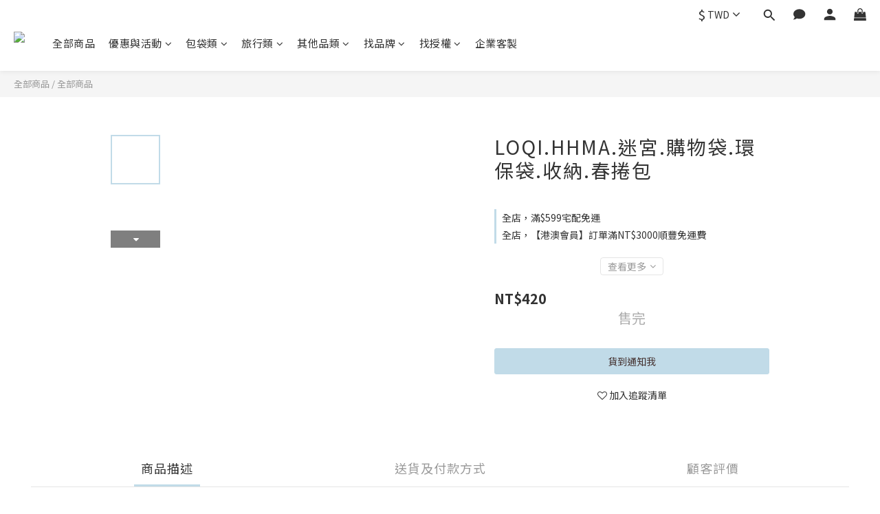

--- FILE ---
content_type: text/html; charset=utf-8
request_url: https://www.ecopro.com.tw/products/hhma
body_size: 96929
content:
<!DOCTYPE html>
<html lang="zh-hant"><head>  <!-- prefetch dns -->
<meta http-equiv="x-dns-prefetch-control" content="on">
<link rel="dns-prefetch" href="https://cdn.shoplineapp.com">
<link rel="preconnect" href="https://cdn.shoplineapp.com" crossorigin>
<link rel="dns-prefetch" href="https://shoplineimg.com">
<link rel="preconnect" href="https://shoplineimg.com">
<link rel="dns-prefetch" href="https://shoplineimg.com">
<link rel="preconnect" href="https://shoplineimg.com" title="image-service-origin">

  <link rel="preload" href="https://cdn.shoplineapp.com/s/javascripts/currencies.js" as="script">




      <link rel="preload" as="image" href="https://shoplineimg.com/57318e0403905536320000b5/5a61ab97080f06ad760027af/800x.webp?source_format=jpg" media="(max-height: 950px)">

<!-- Wrap what we need here -->


<!-- SEO -->
  
    <title ng-non-bindable>LOQI 春捲包購物袋│環保袋購物袋推薦│購物袋第一品牌│德國設計</title>

  <meta name="description" content="德國LOQI設計，道地國民品牌，好萊塢明星最愛；一袋三種收納方式，業界唯一；無接縫肩帶，袋寬5公分，輕鬆減壓；一片布成型剪裁，耐重20公斤；客製化商品，接受禮贈品客製化。">

    <meta name="keywords" content="LOQI,春捲包,購物袋,環保袋,德國品牌,生日禮物,客製化">



<!-- Meta -->
  

    <meta property="og:title" content="LOQI 春捲包購物袋│環保袋購物袋推薦│購物袋第一品牌│德國設計">

  <meta property="og:type" content="product"/>

    <meta property="og:url" content="https://www.ecopro.com.tw/products/hhma">
    <link rel="canonical" href="https://www.ecopro.com.tw/products/hhma">

  <meta property="og:description" content="德國LOQI設計，道地國民品牌，好萊塢明星最愛；一袋三種收納方式，業界唯一；無接縫肩帶，袋寬5公分，輕鬆減壓；一片布成型剪裁，耐重20公斤；客製化商品，接受禮贈品客製化。">

    <meta property="og:image" content="https://img.shoplineapp.com/media/image_clips/5a61ab97080f06ad760027af/original.jpg?1516350358">
    <meta name="thumbnail" content="https://img.shoplineapp.com/media/image_clips/5a61ab97080f06ad760027af/original.jpg?1516350358">

    <meta property="fb:app_id" content="975758636949905">



    <script type="application/ld+json">
    {"@context":"https://schema.org","@type":"WebSite","name":"* 旅行必需 *／ 春捲包","url":"https://www.ecopro.com.tw"}
    </script>


<!-- locale meta -->


  <meta name="viewport" content="width=device-width, initial-scale=1.0, viewport-fit=cover">
<meta name="mobile-web-app-capable" content="yes">
<meta name="format-detection" content="telephone=no" />
<meta name="google" value="notranslate">

<!-- Shop icon -->
  <link rel="shortcut icon" type="image/png" href="https://img.shoplineapp.com/media/image_clips/5c7df3362b59e0003b4d65ee/original.png?1551758134">




<!--- Site Ownership Data -->
    <meta name="google-site-verification" content="b1eQT-i_mr6zH4iJwEi7Z4qsXaLX5RQB4BYT66eJpSE">
    <meta name="msvalidate.01" content="0569E7DA16761EA6FBCABCD5DB04CB80">
    <meta name="google-site-verification" content="lnk7LlQH7QSuTmfYCi7QrvU3_57RKilmKUE-KHoFZ0s">
<!--- Site Ownership Data End-->

<!-- Styles -->


        <link rel="stylesheet" media="all" href="https://cdn.shoplineapp.com/assets/lib/bootstrap-3.4.1-4ccbe929d8684c8cc83f72911d02f011655dbd6b146a879612fadcdfa86fa7c7.css" onload="" />

        <link rel="stylesheet" media="print" href="https://cdn.shoplineapp.com/assets/theme_vendor-6eb73ce39fd4a86f966b1ab21edecb479a1d22cae142252ad701407277a4d3be.css" onload="this.media='all'" />


        <link rel="stylesheet" media="print" href="https://cdn.shoplineapp.com/assets/shop-2c8ce8b30f079a0263f27ffd5dfdfce0151366469f06a9a110fb7808a01448e0.css" onload="this.media=&quot;all&quot;" />

            <link rel="stylesheet" media="all" href="https://cdn.shoplineapp.com/assets/v2_themes/ultra_chic/page-product-detail-015b130e51f0ed36464eb1bc00f708ee54234f0f3dece7045cdd667a8c6dc8fb.css" onload="" />


    






  <link rel="stylesheet" media="all" href="https://cdn.shoplineapp.com/packs/css/intl_tel_input-0d9daf73.chunk.css" />








<script type="text/javascript">
  window.mainConfig = JSON.parse('{\"sessionId\":\"\",\"merchantId\":\"57318e0403905536320000b5\",\"appCoreHost\":\"shoplineapp.com\",\"assetHost\":\"https://cdn.shoplineapp.com/packs/\",\"apiBaseUrl\":\"http://shoplineapp.com\",\"eventTrackApi\":\"https://events.shoplytics.com/api\",\"frontCommonsApi\":\"https://front-commons.shoplineapp.com/api\",\"appendToUrl\":\"\",\"env\":\"production\",\"merchantData\":{\"_id\":\"57318e0403905536320000b5\",\"addon_limit_enabled\":true,\"base_country_code\":\"TW\",\"base_currency\":{\"id\":\"twd\",\"iso_code\":\"TWD\",\"alternate_symbol\":\"NT$\",\"name\":\"New Taiwan Dollar\",\"symbol_first\":true,\"subunit_to_unit\":1},\"base_currency_code\":\"TWD\",\"beta_feature_keys\":[\"page_editor_v2\",\"promotions_apply\",\"promotions_setup\",\"hide_coupon\",\"facebook_catalog\",\"checkout_v2\"],\"brand_home_url\":\"https://www.ecopro.com.tw\",\"checkout_setting\":{\"enable_membership_autocheck\":true,\"enable_subscription_autocheck\":false,\"enforce_user_login_on_checkout\":true,\"enabled_abandoned_cart_notification\":true},\"current_plan_key\":\"basket\",\"current_theme_key\":\"ultra_chic\",\"delivery_option_count\":13,\"enabled_stock_reminder\":true,\"handle\":\"travelneeds\",\"identifier\":\"\",\"instagram_access_token\":\"IGQWROb0Q3UW5qbldkTEVXMUMzMkRJZAjhVX01lcmFRclQtUkJuTWhpVEZAGZA0xVME55SGJpTzRzWDNwdzZAkdENhcU5LWVF2ckkwdm5RYmpwVXI1eFU2SFVjLTRJeHBiSWxOZAWljcEdZAOXFZAUQZDZD\",\"instagram_id\":\"17841404047534366\",\"invoice_activation\":\"inactive\",\"is_image_service_enabled\":true,\"merchant_affiliates\":[{\"_id\":\"5b3deb0b9a76f0f991000312\",\"configuration\":{\"offer_id\":\"7101\",\"advertiser_id\":\"7081\",\"commission_amount\":\"18\",\"default_category\":\"[v2.4](1583898)Travel/(1583912)Travel Accessories\",\"category_mappings\":{\"5b23a07d595630195a000048\":\"[v2.4](1583898)Travel/(1583912)Travel Accessories\",\"575e88a56170696d705d1200\":\"[v2.4](1583898)Travel/(1583912)Travel Accessories\",\"591933359f9a4f46b10001f8\":\"[v2.4](1583898)Travel/(1583912)Travel Accessories\",\"575fdf756170692d89e12f00\":\"[v2.4](1583898)Travel/(1583912)Travel Accessories\",\"573412e26170690ef8d10200\":\"[v2.4](1583898)Travel/(1583912)Travel Accessories\",\"5747b951617069360d106100\":\"[v2.4](1583898)Travel/(1583912)Travel Accessories\",\"5747b9b6617069110e355b00\":\"[v2.4](1583898)Travel/(1583912)Travel Accessories\",\"573415056170696acd5d1500\":\"[v2.4](1583898)Travel/(1583912)Travel Accessories\",\"5747ba7c617069109d257600\":\"[v2.4](1583898)Travel/(1583912)Travel Accessories\",\"5747baa36170691110d80100\":\"[v2.4](1583898)Travel/(1583912)Travel Accessories\",\"59ae4a2e080f0618b800024d\":\"[v2.4](1583898)Travel/(1583912)Travel Accessories\",\"575e88306170697bc14f1300\":\"[v2.4](1583898)Travel/(1583912)Travel Accessories\",\"5747bad561706943ce973700\":\"[v2.4](1583898)Travel/(1583912)Travel Accessories\",\"5747bb2761706920dc2f7d00\":\"[v2.4](1583898)Travel/(1583912)Travel Accessories\",\"575e89b96170697bbe301300\":\"[v2.4](1583898)Travel/(1583912)Travel Accessories\",\"593123bb9f9a4f2b29004a99\":\"[v2.4](1583898)Travel/(1583912)Travel Accessories\",\"593122ef9a76f017200005b4\":\"[v2.4](1583898)Travel/(1583912)Travel Accessories\",\"5b45709b4e22a65ce20028a1\":\"[v2.4](1583898)Travel/(1583912)Travel Accessories\",\"5aefd04d10abb9610200757b\":\"[v2.4](1583898)Travel/(1583912)Travel Accessories\",\"599a4a819f9a4f3ed300966a\":\"[v2.4](1583898)Travel/(1583912)Travel Accessories\",\"5757c3296170691101bd0600\":\"[v2.4](1583898)Travel/(1583912)Travel Accessories\",\"5a27aefe55211590fd000955\":\"[v2.4](1583898)Travel/(1583899)Luggage_ Packs + Bags\",\"587464409f9a4f1f2f004f94\":\"[v2.4](1583898)Travel/(1583899)Luggage_ Packs + Bags\",\"597e017872fdc089e200a4e7\":\"[v2.4](1583898)Travel/(1583912)Travel Accessories\",\"57450da76170695e0f561c00\":\"[v2.4](1583898)Travel/(1583912)Travel Accessories\"}},\"affiliate_name\":\"shop_com\",\"enabled\":true,\"updated_at\":\"2018-07-11T09:28:35.206Z\",\"created_at\":\"2018-07-05T09:55:23.056Z\"}],\"mobile_logo_media_url\":\"https://img.shoplineapp.com/media/image_clips/6200876c27c6e8001dc7d0f6/original.jpg?1644201835\",\"name\":\"* 旅行必需 *／ 春捲包\",\"order_setting\":{\"invoice_activation\":\"inactive\",\"short_message_activation\":\"inactive\",\"stock_reminder_activation\":\"true\",\"default_out_of_stock_reminder\":true,\"auto_cancel_expired_orders\":true,\"auto_revert_credit\":true,\"enabled_order_auth_expiry\":false,\"enforce_user_login_on_checkout\":true,\"enabled_abandoned_cart_notification\":true,\"enable_order_split_einvoice_reissue\":false,\"no_duplicate_uniform_invoice\":false,\"checkout_without_email\":false,\"hourly_auto_invoice\":false,\"enabled_location_id\":false,\"enabled_sf_hidden_product_name\":false,\"customer_return_order\":{\"enabled\":false,\"available_return_days\":\"8\"},\"customer_cancel_order\":{\"enabled\":true,\"auto_revert_credit\":true},\"custom_fields\":[{\"type\":\"textarea\",\"label\":\"▲訂單疑問，請電洽 02-2762-5800\\n▲線上刷卡【備用】：若第一個線上刷卡付款失敗，請嘗試此付款方式。\",\"name_translations\":{\"zh-hant\":\"▲訂單疑問，請電洽 02-2762-5800\\n▲線上刷卡【備用】：若第一個線上刷卡付款失敗，請嘗試此付款方式。\"},\"hint_translations\":{\"en\":\"\",\"zh-hant\":\"\"}},{\"type\":\"text\",\"label\":\"發票載具\",\"display_type\":\"text_field\",\"name_translations\":{\"zh-hant\":\"發票載具\"},\"field_id\":\"648bb6191d99cb001d07b2cc\"}],\"invoice\":{\"tax_id\":\"\"},\"line_messenging\":{\"status\":\"active\"},\"facebook_messenging\":{\"status\":\"active\"},\"status_update_sms\":{\"status\":\"deactivated\"},\"private_info_handle\":{\"enabled\":false,\"custom_fields_enabled\":false}},\"payment_method_count\":9,\"product_setting\":{\"enabled_show_member_price\":true,\"enabled_product_review\":true,\"variation_display\":\"swatches\",\"price_range_enabled\":true,\"preorder_add_to_cart_button_display\":\"depend_on_stock\"},\"promotion_setting\":{\"one_coupon_limit_enabled\":true,\"show_promotion_reminder\":true,\"show_coupon\":true,\"multi_order_discount_strategy\":\"order_or_tier_promotion\",\"order_gift_threshold_mode\":\"after_price_discounts\",\"order_free_shipping_threshold_mode\":\"after_all_discounts\",\"category_item_gift_threshold_mode\":\"before_discounts\",\"category_item_free_shipping_threshold_mode\":\"before_discounts\"},\"rollout_keys\":[\"2FA_google_authenticator\",\"3_layer_category\",\"3_layer_navigation\",\"3_layer_variation\",\"711_CB_13countries\",\"711_CB_pickup_TH\",\"711_c2b_report_v2\",\"711_cross_delivery\",\"AdminCancelRecurringSubscription_V1\",\"BasketSynchronizedToITC_V1\",\"MC_WA_Template_Management\",\"MC_manual_order\",\"MO_Apply_Coupon_Code\",\"StaffCanBeDeleted_V1\",\"SummaryStatement_V1\",\"UTM_export\",\"UTM_register\",\"abandoned_cart_notification\",\"add_system_fontstyle\",\"add_to_cart_revamp\",\"addon_products_limit_10\",\"addon_products_limit_unlimited\",\"addon_quantity\",\"address_format_batch2\",\"address_format_jp\",\"address_format_my\",\"address_format_us\",\"address_format_vn\",\"admin_app_extension\",\"admin_clientele_profile\",\"admin_custom_domain\",\"admin_image_service\",\"admin_logistic_bank_account\",\"admin_manual_order\",\"admin_realtime\",\"admin_vietnam_dong\",\"adminapp_order_form\",\"adminapp_wa_contacts_list\",\"ads_system_new_tab\",\"advanced_menu_app\",\"adyen_my_sc\",\"affiliate_by_product\",\"affiliate_dashboard\",\"affiliate_kol_report\",\"affiliate_kol_report_appstore\",\"alipay_hk_sc\",\"amazon_product_review\",\"android_pos_agent_clockin_n_out\",\"android_pos_purchase_order_partial_in_storage\",\"android_pos_save_send_receipt\",\"android_pos_v2_force_upgrade_version_1-50-0_date_2025-08-30\",\"app_categories_filtering\",\"app_multiplan\",\"app_subscription_prorated_billing\",\"apply_multi_order_discount\",\"apps_store\",\"apps_store_blog\",\"apps_store_fb_comment\",\"apps_store_wishlist\",\"appstore_free_trial\",\"archive_order_data\",\"archive_order_ui\",\"assign_products_to_category\",\"auth_flow_revamp\",\"auto_credit\",\"auto_credit_notify\",\"auto_credit_percentage\",\"auto_credit_recurring\",\"auto_reply_comment\",\"auto_reply_fb\",\"auto_save_sf_plus_address\",\"availability_buy_online_pickup_instore\",\"availability_preview_buy_online_pickup_instore\",\"back_in_stock_appstore\",\"back_in_stock_notify\",\"basket_comparising_link_CNY\",\"basket_comparising_link_HKD\",\"basket_comparising_link_TWD\",\"basket_invoice_field\",\"basket_pricing_page_cny\",\"basket_pricing_page_hkd\",\"basket_pricing_page_myr\",\"basket_pricing_page_sgd\",\"basket_pricing_page_thb\",\"basket_pricing_page_twd\",\"basket_pricing_page_usd\",\"basket_pricing_page_vnd\",\"basket_subscription_coupon\",\"basket_subscription_email\",\"bianco_setting\",\"bidding_select_product\",\"bing_ads\",\"birthday_format_v2\",\"block_gtm_for_lighthouse\",\"blog\",\"blog_app\",\"blog_revamp_admin\",\"blog_revamp_admin_category\",\"blog_revamp_doublewrite\",\"blog_revamp_related_products\",\"blog_revamp_shop_category\",\"blog_revamp_singleread\",\"breadcrumb\",\"broadcast_addfilter\",\"broadcast_advanced_filters\",\"broadcast_analytics\",\"broadcast_center\",\"broadcast_clone\",\"broadcast_email_html\",\"broadcast_facebook_template\",\"broadcast_line_template\",\"broadcast_preset_time\",\"broadcast_to_unsubscribers_sms\",\"broadcast_unsubscribe_email\",\"bulk_action_customer\",\"bulk_action_product\",\"bulk_assign_point\",\"bulk_import_multi_lang\",\"bulk_payment_delivery_setting\",\"bulk_printing_labels_711C2C\",\"bulk_update_dynamic_fields\",\"bulk_update_job\",\"bulk_update_new_fields\",\"bulk_update_product_download_with_filter\",\"bulk_update_tag\",\"bulk_update_tag_enhancement\",\"bundle_add_type\",\"bundle_group\",\"bundle_page\",\"bundle_pricing\",\"bundle_promotion_apply_enhancement\",\"bundle_stackable\",\"buy_at_amazon\",\"buy_button\",\"buy_now_button\",\"buyandget_promotion\",\"callback_service\",\"cancel_order_by_customer\",\"cancel_order_by_customer_v2\",\"cart_addon\",\"cart_addon_condition\",\"cart_addon_limit\",\"cart_use_product_service\",\"cart_uuid\",\"category_banner_multiple\",\"category_limit_unlimited\",\"category_sorting\",\"channel_amazon\",\"channel_fb\",\"channel_integration\",\"channel_line\",\"charge_shipping_fee_by_product_qty\",\"chat_widget\",\"chat_widget_facebook\",\"chat_widget_ig\",\"chat_widget_line\",\"chat_widget_livechat\",\"chat_widget_whatsapp\",\"chatbot_card_carousel\",\"chatbot_card_template\",\"chatbot_image_widget\",\"chatbot_keywords_matching\",\"chatbot_welcome_template\",\"checkout_membercheckbox_toggle\",\"checkout_setting\",\"cn_pricing_page_2019\",\"combine_orders_app\",\"comment_list_export\",\"component_h1_tag\",\"connect_new_facebookpage\",\"consolidated_billing\",\"contact_us_mobile\",\"cookie_consent\",\"country_code\",\"coupon_center_back_to_cart\",\"coupon_notification\",\"coupon_v2\",\"create_staff_revamp\",\"credit_amount_condition_hidden\",\"credit_campaign\",\"credit_condition_5_tier_ec\",\"credit_installment_payment_fee_hidden\",\"credit_point_report\",\"credit_point_triggerpoint\",\"crm_email_custom\",\"crm_notify_preview\",\"crm_sms_custom\",\"crm_sms_notify\",\"cross_shop_tracker\",\"custom_css\",\"custom_cvs_tw\",\"custom_home_delivery_tw\",\"custom_notify\",\"custom_order_export\",\"customer_advanced_filter\",\"customer_coupon\",\"customer_custom_field_limit_5\",\"customer_data_secure\",\"customer_edit\",\"customer_export_v2\",\"customer_group\",\"customer_group_analysis\",\"customer_group_broadcast\",\"customer_group_filter_p2\",\"customer_group_filter_p3\",\"customer_group_regenerate\",\"customer_group_sendcoupon\",\"customer_group_smartrfm_filter\",\"customer_import_50000_failure_report\",\"customer_import_v2\",\"customer_import_v3\",\"customer_list\",\"customer_new_report\",\"customer_referral\",\"customer_referral_notify\",\"customer_search_match\",\"customer_tag\",\"dashboard_v2\",\"dashboard_v2_revamp\",\"date_picker_v2\",\"deep_link_support_linepay\",\"deep_link_support_payme\",\"deep_search\",\"default_theme_ultrachic\",\"delivery_time\",\"delivery_time_with_quantity\",\"design_submenu\",\"dev_center_app_store\",\"disable_footer_brand\",\"disable_old_upgrade_reminder\",\"domain_applicable\",\"doris_bien_setting\",\"dusk_setting\",\"dynamic_shipping_rate_refactor\",\"ec_order_unlimit\",\"ecpay_expirydate\",\"ecpay_payment_gateway\",\"einvoice_bulk_update\",\"einvoice_edit\",\"einvoice_newlogic\",\"email_credit_expire_notify\",\"email_custom\",\"email_member_forget_password_notify\",\"email_member_register_notify\",\"email_order_notify\",\"email_verification\",\"enable_body_script\",\"enable_calculate_api_promotion_apply\",\"enable_calculate_api_promotion_filter\",\"enable_cart_api\",\"enable_cart_service\",\"enable_corejs_splitting\",\"enable_lazysizes_image_tag\",\"enable_new_css_bundle\",\"enable_order_status_callback_revamp_for_promotion\",\"enable_order_status_callback_revamp_for_storefront\",\"enable_promotion_usage_record\",\"enable_shopjs_splitting\",\"enhanced_catalog_feed\",\"exclude_product\",\"exclude_product_v2\",\"execute_shipment_permission\",\"export_inventory_report_v2\",\"express_cart\",\"express_checkout_pages\",\"extend_reminder\",\"facebook_ads\",\"facebook_dia\",\"facebook_line_promotion_notify\",\"facebook_login\",\"facebook_messenger_subscription\",\"facebook_notify\",\"facebook_pixel_manager\",\"fb_1on1_chat\",\"fb_broadcast\",\"fb_broadcast_sc\",\"fb_broadcast_sc_p2\",\"fb_comment_app\",\"fb_entrance_optimization\",\"fb_feed_unlimit\",\"fb_group\",\"fb_menu\",\"fb_messenger_onetime_notification\",\"fb_multi_category_feed\",\"fb_pixel_matching\",\"fb_pixel_v2\",\"fb_post_management\",\"fb_product_set\",\"fb_quick_signup_link\",\"fb_shop_now_button\",\"fb_ssapi\",\"fb_sub_button\",\"fb_welcome_msg\",\"fbe_oe\",\"fbe_shop\",\"fbe_v2\",\"fbe_v2_edit\",\"feature_alttag_phase1\",\"feature_alttag_phase2\",\"flash_price_campaign\",\"fm_order_receipt\",\"fmt_c2c_newlabel\",\"fmt_revision\",\"footer_brand\",\"footer_builder\",\"footer_builder_new\",\"form_builder\",\"form_builder_access\",\"form_builder_user_management\",\"form_builder_v2_elements\",\"form_builder_v2_receiver\",\"form_builder_v2_report\",\"freeshipping_promotion_condition\",\"get_coupon\",\"get_promotions_by_cart\",\"gift_promotion_condition\",\"gift_shipping_promotion_discount_condition\",\"gifts_limit_10\",\"gifts_limit_unlimited\",\"gmv_revamp\",\"godaddy\",\"google_ads_api\",\"google_ads_manager\",\"google_analytics_4\",\"google_analytics_manager\",\"google_content_api\",\"google_dynamic_remarketing_tag\",\"google_enhanced_conversions\",\"google_preorder_feed\",\"google_product_category_3rdlayer\",\"google_recaptcha\",\"google_remarketing_manager\",\"google_signup_login\",\"google_tag_manager\",\"gp_tw_sc\",\"group_url_bind_post_live\",\"h2_tag_phase1\",\"hct_logistics_bills_report\",\"hidden_product\",\"hidden_product_p2\",\"hide_credit_point_record_balance\",\"hk_pricing_page_2019\",\"hkd_pricing_page_disabled_2020\",\"ig_browser_notify\",\"ig_live\",\"ig_login_entrance\",\"ig_new_api\",\"image_gallery\",\"image_gallery_p2\",\"image_host_by_region\",\"image_limit_100000\",\"image_limit_30000\",\"image_widget_mobile\",\"inbox_manual_order\",\"inbox_send_cartlink\",\"increase_variation_limit\",\"instagram_create_post\",\"instagram_post_sales\",\"instant_order_form\",\"integrated_label_711\",\"integrated_sfexpress\",\"integration_one\",\"inventory_change_reason\",\"inventory_search_v2\",\"job_api_products_export\",\"job_api_user_export\",\"job_product_import\",\"jquery_v3\",\"kingsman_v2_setting\",\"layout_engine_service_kingsman_blogs\",\"layout_engine_service_kingsman_member_center\",\"layout_engine_service_kingsman_promotions\",\"line_1on1_chat\",\"line_abandon_notification\",\"line_ads_tag\",\"line_broadcast\",\"line_ec\",\"line_in_chat_shopping\",\"line_live\",\"line_login\",\"line_login_mobile\",\"line_point_cpa_tag\",\"line_shopping_new_fields\",\"line_signup\",\"live_after_keyword\",\"live_ai_tag_comments\",\"live_announce_bids\",\"live_announce_buyer\",\"live_bidding\",\"live_broadcast_v2\",\"live_bulk_checkoutlink\",\"live_bulk_edit\",\"live_checkout_notification\",\"live_checkout_notification_all\",\"live_checkout_notification_message\",\"live_comment_discount\",\"live_comment_robot\",\"live_create_product_v2\",\"live_crosspost\",\"live_dashboard_product\",\"live_event_discount\",\"live_exclusive_price\",\"live_fb_group\",\"live_fhd_video\",\"live_general_settings\",\"live_group_event\",\"live_host_panel\",\"live_ig_messenger_broadcast\",\"live_ig_product_recommend\",\"live_im_switch\",\"live_keyword_switch\",\"live_line_broadcast\",\"live_line_management\",\"live_line_multidisplay\",\"live_luckydraw_enhancement\",\"live_messenger_broadcast\",\"live_order_block\",\"live_print_advanced\",\"live_product_recommend\",\"live_shopline_announcement\",\"live_shopline_beauty_filter\",\"live_shopline_keyword\",\"live_shopline_product_card\",\"live_shopline_view\",\"live_shopline_view_marquee\",\"live_show_storefront_facebook\",\"live_show_storefront_shopline\",\"live_stream_settings\",\"locale_revamp\",\"lock_cart_sc_product\",\"logistic_bill_v2_711_b2c\",\"logistic_bill_v2_711_c2c\",\"logo_favicon\",\"luckydraw_products\",\"luckydraw_qualification\",\"manual_activation\",\"manual_order\",\"manual_order_7-11\",\"manual_order_ec_to_sc\",\"manually_bind_post\",\"marketing_affiliate\",\"marketing_affiliate_p2\",\"mc-history-instant\",\"mc_711crossborder\",\"mc_ad_tag\",\"mc_assign_message\",\"mc_auto_bind_member\",\"mc_autoreply_cotent\",\"mc_autoreply_question\",\"mc_autoreply_trigger\",\"mc_broadcast\",\"mc_broadcast_v2\",\"mc_bulk_read\",\"mc_chatbot_template\",\"mc_delete_message\",\"mc_edit_cart\",\"mc_history_instant\",\"mc_history_post\",\"mc_im\",\"mc_inbox_autoreply\",\"mc_input_status\",\"mc_instant_notifications\",\"mc_invoicetitle_optional\",\"mc_keyword_autotagging\",\"mc_line_broadcast\",\"mc_line_broadcast_all_friends\",\"mc_line_cart\",\"mc_logistics_hct\",\"mc_logistics_tcat\",\"mc_manage_blacklist\",\"mc_mark_todo\",\"mc_new_menu\",\"mc_phone_tag\",\"mc_reminder_unpaid\",\"mc_reply_pic\",\"mc_setting_message\",\"mc_setting_orderform\",\"mc_shop_message_refactor\",\"mc_smart_advice\",\"mc_sort_waitingtime\",\"mc_sort_waitingtime_new\",\"mc_tw_invoice\",\"media_gcp_upload\",\"member_center_profile_revamp\",\"member_import_notify\",\"member_info_reward\",\"member_info_reward_subscription\",\"member_password_setup_notify\",\"member_points\",\"member_points_notify\",\"member_price\",\"membership_tier_double_write\",\"membership_tier_notify\",\"membership_tiers\",\"memebr_center_point_credit_revamp\",\"menu_limit_100\",\"menu_limit_unlimited\",\"merchant_automatic_payment_setting\",\"message_center_v3\",\"message_revamp\",\"mo_remove_discount\",\"mobile_and_email_signup\",\"mobile_signup_p2\",\"modularize_address_format\",\"molpay_credit_card\",\"multi_lang\",\"multicurrency\",\"my_pricing_page_2019\",\"myapp_reauth_alert\",\"myr_pricing_page_disabled_2020\",\"new_app_subscription\",\"new_layout_for_mobile_and_pc\",\"new_onboarding_flow\",\"new_return_management\",\"new_settings_apply_all_promotion\",\"new_signup_flow\",\"new_sinopac_3d\",\"notification_custom_sending_time\",\"npb_theme_philia\",\"npb_widget_font_size_color\",\"ob_revamp\",\"ob_sgstripe\",\"ob_twecpay\",\"oceanpay\",\"old_fbe_removal\",\"onboarding_basketplan\",\"onboarding_handle\",\"one_new_filter\",\"one_page_store\",\"one_page_store_1000\",\"one_page_store_checkout\",\"one_page_store_clone\",\"one_page_store_product_set\",\"online_credit_redemption_toggle\",\"online_store_design\",\"online_store_design_setup_guide_basketplan\",\"order_add_to_cart\",\"order_archive_calculation_revamp_crm_amount\",\"order_archive_calculation_revamp_crm_member\",\"order_archive_product_testing\",\"order_archive_testing\",\"order_archive_testing_crm\",\"order_archive_testing_order_details\",\"order_archive_testing_return_order\",\"order_confirmation_slip_upload\",\"order_custom_field_limit_5\",\"order_custom_notify\",\"order_decoupling_product_revamp\",\"order_discount_stackable\",\"order_export_366day\",\"order_export_v2\",\"order_filter_shipped_date\",\"order_message_broadcast\",\"order_new_source\",\"order_promotion_split\",\"order_search_custom_field\",\"order_search_sku\",\"order_select_across_pages\",\"order_sms_notify\",\"order_split\",\"order_status_non_automation\",\"order_status_tag_color\",\"order_tag\",\"orderemail_new_logic\",\"other_custom_notify\",\"out_of_stock_order\",\"page_builder_revamp\",\"page_builder_revamp_theme_setting\",\"page_builder_revamp_theme_setting_initialized\",\"page_builder_section_cache_enabled\",\"page_builder_widget_accordion\",\"page_builder_widget_blog\",\"page_builder_widget_category\",\"page_builder_widget_collage\",\"page_builder_widget_countdown\",\"page_builder_widget_custom_liquid\",\"page_builder_widget_instagram\",\"page_builder_widget_product_text\",\"page_builder_widget_subscription\",\"page_builder_widget_video\",\"page_limit_unlimited\",\"page_view_cache\",\"pakpobox\",\"partial_free_shipping\",\"payme\",\"payment_condition\",\"payment_fee_config\",\"payment_image\",\"payment_slip_notify\",\"paypal_upgrade\",\"pdp_image_lightbox\",\"pdp_image_lightbox_icon\",\"pending_subscription\",\"philia_setting\",\"pickup_remember_store\",\"plp_label_wording\",\"plp_product_seourl\",\"plp_variation_selector\",\"plp_wishlist\",\"point_campaign\",\"point_redeem_to_cash\",\"pos_only_product_settings\",\"pos_retail_store_price\",\"pos_setup_guide_basketplan\",\"post_cancel_connect\",\"post_commerce_stack_comment\",\"post_fanpage_luckydraw\",\"post_fb_group\",\"post_general_setting\",\"post_lock_pd\",\"post_sales_dashboard\",\"postsale_auto_reply\",\"postsale_create_post\",\"postsale_ig_auto_reply\",\"postsales_connect_multiple_posts\",\"preorder_limit\",\"preset_publish\",\"product_available_time\",\"product_cost_permission\",\"product_feed_info\",\"product_feed_manager_availability\",\"product_feed_revamp\",\"product_index_v2\",\"product_info\",\"product_limit_1000\",\"product_limit_unlimited\",\"product_log_v2\",\"product_page_limit_10\",\"product_quantity_update\",\"product_recommendation_abtesting\",\"product_revamp_doublewrite\",\"product_revamp_singleread\",\"product_review_import\",\"product_review_import_installable\",\"product_review_plp\",\"product_review_reward\",\"product_search\",\"product_set_revamp\",\"product_set_v2_enhancement\",\"product_summary\",\"promotion_blacklist\",\"promotion_filter_by_date\",\"promotion_first_purchase\",\"promotion_first_purchase_channel\",\"promotion_hour\",\"promotion_limit_10\",\"promotion_limit_100\",\"promotion_limit_unlimited\",\"promotion_minitem\",\"promotion_page\",\"promotion_page_reminder\",\"promotion_page_seo_button\",\"promotion_record_archive_test\",\"promotion_reminder\",\"promotion_revamp_phase1-1\",\"purchase_limit_campaign\",\"quick_answer\",\"recaptcha_reset_pw\",\"redirect_301_settings\",\"rejected_bill_reminder\",\"remove_fblike_sc\",\"repay_cookie\",\"replace_janus_interface\",\"replace_lms_old_oa_interface\",\"reports\",\"revert_credit\",\"revert_credit_p2\",\"revert_credit_status\",\"sales_dashboard\",\"sangria_setting\",\"sc_advanced_keyword\",\"sc_ai_chat_analysis\",\"sc_ai_suggested_reply\",\"sc_alipay_standard\",\"sc_atm\",\"sc_auto_bind_member\",\"sc_autodetect_address\",\"sc_autodetect_paymentslip\",\"sc_autoreply_icebreaker\",\"sc_broadcast_permissions\",\"sc_clearcart\",\"sc_clearcart_all\",\"sc_comment_label\",\"sc_comment_list\",\"sc_conversations_statistics_sunset\",\"sc_download_adminapp\",\"sc_facebook_broadcast\",\"sc_facebook_live\",\"sc_fb_ig_subscription\",\"sc_gpt_chatsummary\",\"sc_gpt_content_generator\",\"sc_gpt_knowledge_base\",\"sc_group_pm_commentid\",\"sc_group_webhook\",\"sc_intercom\",\"sc_keywords\",\"sc_line_live_pl\",\"sc_list_search\",\"sc_live_line\",\"sc_lock_inventory\",\"sc_manual_order\",\"sc_mc_settings\",\"sc_mo_711emap\",\"sc_order_unlimit\",\"sc_outstock_msg\",\"sc_overall_statistics\",\"sc_overall_statistics_api_v3\",\"sc_overall_statistics_v2\",\"sc_pickup\",\"sc_post_feature\",\"sc_product_set\",\"sc_product_variation\",\"sc_sidebar\",\"sc_similar_question_replies\",\"sc_slp_subscription_promotion\",\"sc_standard\",\"sc_store_pickup\",\"sc_wa_contacts_list\",\"sc_wa_message_report\",\"sc_wa_permissions\",\"scheduled_home_page\",\"search_function_image_gallery\",\"security_center\",\"select_all_customer\",\"select_all_inventory\",\"send_coupon_notification\",\"session_expiration_period\",\"setup_guide_basketplan\",\"sfexpress_centre\",\"sfexpress_eflocker\",\"sfexpress_service\",\"sfexpress_store\",\"sg_onboarding_currency\",\"share_cart_link\",\"shop_builder_plp\",\"shop_category_filter\",\"shop_category_filter_bulk_action\",\"shop_product_search_rate_limit\",\"shop_related_recaptcha\",\"shop_template_advanced_setting\",\"shopback_cashback\",\"shopline_captcha\",\"shopline_email_captcha\",\"shopline_product_reviews\",\"shoplytics_api_ordersales_v4\",\"shoplytics_api_psa_wide_table\",\"shoplytics_benchmark\",\"shoplytics_broadcast_api_v3\",\"shoplytics_channel_store_permission\",\"shoplytics_credit_analysis\",\"shoplytics_customer_refactor_api_v3\",\"shoplytics_date_picker_v2\",\"shoplytics_event_realtime_refactor_api_v3\",\"shoplytics_events_api_v3\",\"shoplytics_export_flex\",\"shoplytics_homepage_v2\",\"shoplytics_invoices_api_v3\",\"shoplytics_lite\",\"shoplytics_membership_tier_growth\",\"shoplytics_orders_api_v3\",\"shoplytics_ordersales_v3\",\"shoplytics_payments_api_v3\",\"shoplytics_product_revamp_api_v3\",\"shoplytics_promotions_api_v3\",\"shoplytics_psa_multi_stores_export\",\"shoplytics_psa_sub_categories\",\"shoplytics_rfim_enhancement_v3\",\"shoplytics_session_metrics\",\"shoplytics_staff_api_v3\",\"shoplytics_to_hd\",\"shopping_session_enabled\",\"signin_register_revamp\",\"skya_setting\",\"sl_logistics_bulk_action\",\"sl_logistics_fmt_freeze\",\"sl_logistics_modularize\",\"sl_payment_alipay\",\"sl_payment_cc\",\"sl_payment_standard_v2\",\"sl_payment_type_check\",\"sl_payments_apple_pay\",\"sl_payments_cc_promo\",\"sl_payments_my_cc\",\"sl_payments_my_fpx\",\"sl_payments_sg_cc\",\"sl_payments_tw_cc\",\"sl_pos\",\"sl_pos_admin_cancel_order\",\"sl_pos_admin_delete_order\",\"sl_pos_admin_inventory_transfer\",\"sl_pos_admin_order_archive_testing\",\"sl_pos_admin_purchase_order\",\"sl_pos_admin_register_shift\",\"sl_pos_admin_staff\",\"sl_pos_agent_by_channel\",\"sl_pos_agent_clockin_n_out\",\"sl_pos_agent_performance\",\"sl_pos_android_A4_printer\",\"sl_pos_android_check_cart_items_with_local_db\",\"sl_pos_android_order_reduction\",\"sl_pos_android_receipt_enhancement\",\"sl_pos_app_order_archive_testing\",\"sl_pos_app_transaction_filter_enhance\",\"sl_pos_apps_store\",\"sl_pos_bugfender_log_reduction\",\"sl_pos_bulk_import_update_enhancement\",\"sl_pos_check_duplicate_create_order\",\"sl_pos_claim_coupon\",\"sl_pos_convert_order_to_cart_by_snapshot\",\"sl_pos_customerID_duplicate_check\",\"sl_pos_customer_info_enhancement\",\"sl_pos_customized_price\",\"sl_pos_disable_touchid_unlock\",\"sl_pos_discount\",\"sl_pos_einvoice_refactor\",\"sl_pos_feature_permission\",\"sl_pos_force_upgrade_1-109-0\",\"sl_pos_force_upgrade_1-110-1\",\"sl_pos_free_gifts_promotion\",\"sl_pos_from_Swift_to_OC\",\"sl_pos_iOS_A4_printer\",\"sl_pos_iOS_app_transaction_filter_enhance\",\"sl_pos_iOS_cashier_revamp_cart\",\"sl_pos_iOS_cashier_revamp_product_list\",\"sl_pos_iPadOS_version_upgrade_remind_16_0_0\",\"sl_pos_initiate_couchbase\",\"sl_pos_inventory_count\",\"sl_pos_inventory_count_difference_reason\",\"sl_pos_inventory_count_for_selected_products\",\"sl_pos_inventory_feature_module\",\"sl_pos_inventory_transfer_insert_enhancement\",\"sl_pos_inventory_transfer_request\",\"sl_pos_invoice_product_name_filter\",\"sl_pos_invoice_swiftUI_revamp\",\"sl_pos_invoice_toast_show\",\"sl_pos_ios_receipt_info_enhancement\",\"sl_pos_ios_small_label_enhancement\",\"sl_pos_ios_version_upgrade_remind\",\"sl_pos_itc\",\"sl_pos_logo_terms_and_condition\",\"sl_pos_member_price\",\"sl_pos_new_report_customer_analysis\",\"sl_pos_new_report_daily_payment_methods\",\"sl_pos_new_report_overview\",\"sl_pos_new_report_product_preorder\",\"sl_pos_new_report_transaction_detail\",\"sl_pos_no_minimum_age\",\"sl_pos_order_refactor_admin\",\"sl_pos_order_upload_using_pos_service\",\"sl_pos_partial_return\",\"sl_pos_password_setting_refactor\",\"sl_pos_payment\",\"sl_pos_payment_method_picture\",\"sl_pos_payment_method_prioritized_and_hidden\",\"sl_pos_payoff_preorder\",\"sl_pos_product_add_to_cart_refactor\",\"sl_pos_product_variation_ui\",\"sl_pos_promotion\",\"sl_pos_purchase_order_onlinestore\",\"sl_pos_purchase_order_partial_in_storage\",\"sl_pos_receipt_information\",\"sl_pos_receipt_preorder_return_enhancement\",\"sl_pos_receipt_swiftUI_revamp\",\"sl_pos_register_shift\",\"sl_pos_report_shoplytics_psi\",\"sl_pos_revert_credit\",\"sl_pos_save_send_receipt\",\"sl_pos_show_coupon\",\"sl_pos_stock_refactor\",\"sl_pos_supplier_refactor\",\"sl_pos_toast_revamp\",\"sl_pos_transaction_conflict\",\"sl_pos_transaction_view_admin\",\"sl_pos_transfer_onlinestore\",\"sl_pos_user_permission\",\"sl_pos_variation_setting_refactor\",\"sl_purchase_order_search_create_enhancement\",\"slp_bank_promotion\",\"slp_product_subscription\",\"slp_remember_credit_card\",\"slp_swap\",\"smart_omo_appstore\",\"smart_product_recommendation\",\"smart_product_recommendation_regular\",\"smart_recommended_related_products\",\"sms_broadcast\",\"sms_custom\",\"sms_with_shop_name\",\"social_channel_revamp\",\"social_channel_user\",\"social_name_in_order\",\"split_order_applied_creditpoint\",\"sso_lang_th\",\"sso_lang_vi\",\"staff_elasticsearch\",\"staff_limit_5\",\"staff_service_migration\",\"static_resource_host_by_region\",\"stop_slp_approvedemail\",\"store_pick_up\",\"storefront_app_extension\",\"storefront_return\",\"stripe_3d_secure\",\"stripe_3ds_cny\",\"stripe_3ds_hkd\",\"stripe_3ds_myr\",\"stripe_3ds_sgd\",\"stripe_3ds_thb\",\"stripe_3ds_usd\",\"stripe_3ds_vnd\",\"stripe_google_pay\",\"stripe_payment_intents\",\"stripe_radar\",\"stripe_subscription_my_account\",\"structured_data\",\"studio_livestream\",\"sub_sgstripe\",\"subscription_config_edit\",\"subscription_config_edit_delivery_payment\",\"subscription_currency\",\"tappay_3D_secure\",\"tappay_sdk_v2_3_2\",\"tappay_sdk_v3\",\"tax_inclusive_setting\",\"taxes_settings\",\"tcat_711pickup_sl_logisitics\",\"tcat_logistics_bills_report\",\"tcat_newlabel\",\"th_pricing_page_2020\",\"thb_pricing_page_disabled_2020\",\"theme_bianco\",\"theme_doris_bien\",\"theme_kingsman_v2\",\"theme_level_3\",\"theme_sangria\",\"theme_ultrachic\",\"tier_birthday_credit\",\"tier_member_points\",\"tier_member_price\",\"tier_reward_app_availability\",\"tier_reward_app_p2\",\"tier_reward_credit\",\"tnc-checkbox\",\"toggle_mobile_category\",\"tw_app_shopback_cashback\",\"tw_fm_sms\",\"tw_pricing_page_2019\",\"tw_stripe_subscription\",\"twd_pricing_page_disabled_2020\",\"uc_integration\",\"uc_v2_endpoints\",\"ultra_setting\",\"unified_admin\",\"use_ngram_for_order_search\",\"user_center_social_channel\",\"user_credits\",\"variant_image_selector\",\"variant_saleprice_cost_weight\",\"variation_label_swatches\",\"varm_setting\",\"vn_pricing_page_2020\",\"vnd_pricing_page_disabled_2020\",\"wa_broadcast_customer_group\",\"wa_system_template\",\"wa_template_custom_content\",\"whatsapp_accept_marketing\",\"whatsapp_catalog\",\"whatsapp_extension\",\"whatsapp_order_form\",\"whatsapp_orderstatus_toggle\",\"wishlist_app\",\"yahoo_dot\",\"youtube_live_shopping\",\"zotabox\",\"zotabox_installable\"],\"shop_default_home_url\":\"https://travelneeds.shoplineapp.com\",\"shop_status\":\"open\",\"show_sold_out\":true,\"sl_payment_merchant_id\":\"1403847610137190400\",\"supported_languages\":[\"en\",\"zh-hant\"],\"tags\":[\"retail\"],\"time_zone\":\"Asia/Taipei\",\"updated_at\":\"2026-01-16T06:19:55.703Z\",\"user_setting\":{\"_id\":\"57319bbb6170692809570600\",\"created_at\":\"2016-05-10T08:28:43.195Z\",\"data\":{\"general_fields\":[{\"type\":\"gender\",\"options\":{\"order\":{\"include\":\"false\",\"required\":\"false\"},\"signup\":{\"include\":\"true\",\"required\":\"true\"},\"profile\":{\"include\":\"true\",\"required\":\"true\"}}},{\"type\":\"birthday\",\"options\":{\"order\":{\"include\":\"false\",\"required\":\"false\"},\"signup\":{\"include\":\"true\",\"required\":\"true\"},\"profile\":{\"include\":\"true\",\"required\":\"true\"}}}],\"minimum_age_limit\":\"13\",\"custom_fields\":[{\"type\":\"text\",\"name_translations\":{\"zh-hant\":\"手機\"},\"options\":{\"order\":{\"include\":\"true\",\"required\":\"false\"},\"signup\":{\"include\":\"true\",\"required\":\"true\"},\"profile\":{\"include\":\"true\",\"required\":\"false\"}},\"field_id\":\"6353611259ac050025fefa56\"}],\"signup_method\":\"email\",\"sms_verification\":{\"status\":\"false\"},\"facebook_login\":{\"status\":\"active\",\"app_id\":\"975758636949905\"},\"enable_facebook_comment\":{\"status\":\"active\"},\"facebook_comment\":\"\",\"line_login\":{\"status\":\"active\"},\"recaptcha_signup\":{\"status\":\"false\",\"site_key\":\"\"},\"email_verification\":{\"status\":\"true\"},\"login_with_verification\":{\"status\":\"false\"},\"upgrade_reminder\":{\"status\":\"active\"},\"enable_user_credit\":true,\"birthday_format\":\"YYYY/MM/DD\",\"send_birthday_credit_period\":\"daily\",\"member_info_reward\":{\"enabled\":false,\"coupons\":{\"enabled\":false}}},\"item_type\":\"\",\"key\":\"users\",\"name\":null,\"owner_id\":\"57318e0403905536320000b5\",\"owner_type\":\"Merchant\",\"publish_status\":\"published\",\"status\":\"active\",\"updated_at\":\"2023-06-27T10:39:32.288Z\",\"value\":null}},\"localeData\":{\"loadedLanguage\":{\"name\":\"繁體中文\",\"code\":\"zh-hant\"},\"supportedLocales\":[{\"name\":\"繁體中文\",\"code\":\"zh-hant\"}]},\"currentUser\":null,\"themeSettings\":{\"background\":\"ultra_chic_light\",\"primary-color\":\"199f8a\",\"theme_color\":\"simple.black\",\"header_mode\":\"centered\",\"categories_collapsed\":true,\"image_fill\":true,\"is_multicurrency_enabled\":true,\"category_page\":\"48\",\"mobile_categories_collapsed\":true,\"enabled_quick_cart\":true,\"facebook_comment\":true,\"hide_share_buttons\":true,\"show_promotions_on_product\":true,\"enabled_wish_list\":true,\"opens_in_new_tab\":false,\"goto_top\":true,\"hide_language_selector\":true,\"mobile_categories_removed\":false,\"enabled_sort_by_sold\":true,\"buy_now_button\":{\"enabled\":true,\"color\":\"f36c3a\"},\"plp_wishlist\":true,\"plp_variation_selector\":{\"enabled\":true,\"show_variation\":1},\"page_background\":\"FFFFFF\",\"page_text\":\"333333\",\"page_text_link\":\"3493fb\",\"announcement_background\":\"c1d8e8\",\"announcement_text\":\"fff1b5\",\"header_background\":\"ffffff\",\"header_text\":\"333333\",\"header_icon\":\"333333\",\"primary_background\":\"c1dbe8\",\"primary_text\":\"43302e\",\"buy_now_background\":\"fff1b5\",\"buy_now_text\":\"43302e\",\"footer_background\":\"FFFFFF\",\"footer_text\":\"333333\",\"footer_icon\":\"333333\",\"copyright_background\":\"F7F7F7\",\"copyright_text\":\"999999\",\"font_title\":\"Noto Sans\",\"font_size_title\":\"1\",\"font_paragraph\":\"Noto Sans\",\"font_size_paragraph\":\"1\",\"variation_image_selector_enabled\":true,\"variation_image_selector_variation\":1,\"enable_gdpr_cookies_banner\":false,\"updated_with_new_page_builder\":true,\"messages_enabled\":true,\"hide_languages\":[\"en\"],\"product_promotion_label_background\":\"c9b298\",\"product_promotion_label_text\":\"f4f4ee\"},\"isMultiCurrencyEnabled\":true,\"features\":{\"plans\":{\"free\":{\"member_price\":false,\"cart_addon\":false,\"google_analytics_ecommerce\":false,\"membership\":false,\"shopline_logo\":true,\"user_credit\":{\"manaul\":false,\"auto\":false},\"variant_image_selector\":false},\"standard\":{\"member_price\":false,\"cart_addon\":false,\"google_analytics_ecommerce\":false,\"membership\":false,\"shopline_logo\":true,\"user_credit\":{\"manaul\":false,\"auto\":false},\"variant_image_selector\":false},\"starter\":{\"member_price\":false,\"cart_addon\":false,\"google_analytics_ecommerce\":false,\"membership\":false,\"shopline_logo\":true,\"user_credit\":{\"manaul\":false,\"auto\":false},\"variant_image_selector\":false},\"pro\":{\"member_price\":false,\"cart_addon\":false,\"google_analytics_ecommerce\":false,\"membership\":false,\"shopline_logo\":false,\"user_credit\":{\"manaul\":false,\"auto\":false},\"variant_image_selector\":false},\"business\":{\"member_price\":false,\"cart_addon\":false,\"google_analytics_ecommerce\":true,\"membership\":true,\"shopline_logo\":false,\"user_credit\":{\"manaul\":false,\"auto\":false},\"facebook_comments_plugin\":true,\"variant_image_selector\":false},\"basic\":{\"member_price\":false,\"cart_addon\":false,\"google_analytics_ecommerce\":false,\"membership\":false,\"shopline_logo\":false,\"user_credit\":{\"manaul\":false,\"auto\":false},\"variant_image_selector\":false},\"basic2018\":{\"member_price\":false,\"cart_addon\":false,\"google_analytics_ecommerce\":false,\"membership\":false,\"shopline_logo\":true,\"user_credit\":{\"manaul\":false,\"auto\":false},\"variant_image_selector\":false},\"sc\":{\"member_price\":false,\"cart_addon\":false,\"google_analytics_ecommerce\":true,\"membership\":false,\"shopline_logo\":true,\"user_credit\":{\"manaul\":false,\"auto\":false},\"facebook_comments_plugin\":true,\"facebook_chat_plugin\":true,\"variant_image_selector\":false},\"advanced\":{\"member_price\":false,\"cart_addon\":false,\"google_analytics_ecommerce\":true,\"membership\":false,\"shopline_logo\":false,\"user_credit\":{\"manaul\":false,\"auto\":false},\"facebook_comments_plugin\":true,\"facebook_chat_plugin\":true,\"variant_image_selector\":false},\"premium\":{\"member_price\":true,\"cart_addon\":true,\"google_analytics_ecommerce\":true,\"membership\":true,\"shopline_logo\":false,\"user_credit\":{\"manaul\":true,\"auto\":true},\"google_dynamic_remarketing\":true,\"facebook_comments_plugin\":true,\"facebook_chat_plugin\":true,\"wish_list\":true,\"facebook_messenger_subscription\":true,\"product_feed\":true,\"express_checkout\":true,\"variant_image_selector\":true},\"enterprise\":{\"member_price\":true,\"cart_addon\":true,\"google_analytics_ecommerce\":true,\"membership\":true,\"shopline_logo\":false,\"user_credit\":{\"manaul\":true,\"auto\":true},\"google_dynamic_remarketing\":true,\"facebook_comments_plugin\":true,\"facebook_chat_plugin\":true,\"wish_list\":true,\"facebook_messenger_subscription\":true,\"product_feed\":true,\"express_checkout\":true,\"variant_image_selector\":true},\"crossborder\":{\"member_price\":true,\"cart_addon\":true,\"google_analytics_ecommerce\":true,\"membership\":true,\"shopline_logo\":false,\"user_credit\":{\"manaul\":true,\"auto\":true},\"google_dynamic_remarketing\":true,\"facebook_comments_plugin\":true,\"facebook_chat_plugin\":true,\"wish_list\":true,\"facebook_messenger_subscription\":true,\"product_feed\":true,\"express_checkout\":true,\"variant_image_selector\":true},\"o2o\":{\"member_price\":true,\"cart_addon\":true,\"google_analytics_ecommerce\":true,\"membership\":true,\"shopline_logo\":false,\"user_credit\":{\"manaul\":true,\"auto\":true},\"google_dynamic_remarketing\":true,\"facebook_comments_plugin\":true,\"facebook_chat_plugin\":true,\"wish_list\":true,\"facebook_messenger_subscription\":true,\"product_feed\":true,\"express_checkout\":true,\"subscription_product\":true,\"variant_image_selector\":true}}},\"requestCountry\":\"US\",\"trackerEventData\":{\"Product ID\":\"5a61abc772fdc00ad6002741\"},\"isRecaptchaEnabled\":false,\"isRecaptchaEnterprise\":true,\"recaptchaEnterpriseSiteKey\":\"6LeMcv0hAAAAADjAJkgZLpvEiuc6migO0KyLEadr\",\"recaptchaEnterpriseCheckboxSiteKey\":\"6LfQVEEoAAAAAAzllcvUxDYhfywH7-aY52nsJ2cK\",\"recaptchaSiteKey\":\"6LeMcv0hAAAAADjAJkgZLpvEiuc6migO0KyLEadr\",\"currencyData\":{\"supportedCurrencies\":[{\"name\":\"$ HKD\",\"symbol\":\"$\",\"iso_code\":\"hkd\"},{\"name\":\"P MOP\",\"symbol\":\"P\",\"iso_code\":\"mop\"},{\"name\":\"¥ CNY\",\"symbol\":\"¥\",\"iso_code\":\"cny\"},{\"name\":\"$ TWD\",\"symbol\":\"$\",\"iso_code\":\"twd\"},{\"name\":\"$ USD\",\"symbol\":\"$\",\"iso_code\":\"usd\"},{\"name\":\"$ SGD\",\"symbol\":\"$\",\"iso_code\":\"sgd\"},{\"name\":\"€ EUR\",\"symbol\":\"€\",\"iso_code\":\"eur\"},{\"name\":\"$ AUD\",\"symbol\":\"$\",\"iso_code\":\"aud\"},{\"name\":\"£ GBP\",\"symbol\":\"£\",\"iso_code\":\"gbp\"},{\"name\":\"₱ PHP\",\"symbol\":\"₱\",\"iso_code\":\"php\"},{\"name\":\"RM MYR\",\"symbol\":\"RM\",\"iso_code\":\"myr\"},{\"name\":\"฿ THB\",\"symbol\":\"฿\",\"iso_code\":\"thb\"},{\"name\":\"د.إ AED\",\"symbol\":\"د.إ\",\"iso_code\":\"aed\"},{\"name\":\"¥ JPY\",\"symbol\":\"¥\",\"iso_code\":\"jpy\"},{\"name\":\"$ BND\",\"symbol\":\"$\",\"iso_code\":\"bnd\"},{\"name\":\"₩ KRW\",\"symbol\":\"₩\",\"iso_code\":\"krw\"},{\"name\":\"Rp IDR\",\"symbol\":\"Rp\",\"iso_code\":\"idr\"},{\"name\":\"₫ VND\",\"symbol\":\"₫\",\"iso_code\":\"vnd\"},{\"name\":\"$ CAD\",\"symbol\":\"$\",\"iso_code\":\"cad\"}],\"requestCountryCurrencyCode\":\"TWD\"},\"previousUrl\":\"\",\"checkoutLandingPath\":\"/cart\",\"webpSupported\":true,\"pageType\":\"products-show\",\"paypalCnClientId\":\"AYVtr8kMzEyRCw725vQM_-hheFyo1FuWeaup4KPSvU1gg44L-NG5e2PNcwGnMo2MLCzGRg4eVHJhuqBP\",\"efoxPayVersion\":\"1.0.60\",\"universalPaymentSDKUrl\":\"https://cdn.myshopline.com\",\"shoplinePaymentCashierSDKUrl\":\"https://cdn.myshopline.com/pay/paymentElement/1.7.1/index.js\",\"shoplinePaymentV2Env\":\"prod\",\"shoplinePaymentGatewayEnv\":\"prod\",\"currentPath\":\"/products/hhma\",\"isExceedCartLimitation\":null,\"familyMartEnv\":\"prod\",\"familyMartConfig\":{\"cvsname\":\"familymart.shoplineapp.com\"},\"familyMartFrozenConfig\":{\"cvsname\":\"familymartfreeze.shoplineapp.com\",\"cvslink\":\"https://familymartfreeze.shoplineapp.com/familymart_freeze_callback\",\"emap\":\"https://ecmfme.map.com.tw/ReceiveOrderInfo.aspx\"},\"pageIdentifier\":\"product_detail\",\"staticResourceHost\":\"https://static.shoplineapp.com/\",\"facebookAppId\":\"467428936681900\",\"facebookSdkVersion\":\"v2.7\",\"criteoAccountId\":null,\"criteoEmail\":null,\"shoplineCaptchaEnv\":\"prod\",\"shoplineCaptchaPublicKey\":\"MIGfMA0GCSqGSIb3DQEBAQUAA4GNADCBiQKBgQCUXpOVJR72RcVR8To9lTILfKJnfTp+f69D2azJDN5U9FqcZhdYfrBegVRKxuhkwdn1uu6Er9PWV4Tp8tRuHYnlU+U72NRpb0S3fmToXL3KMKw/4qu2B3EWtxeh/6GPh3leTvMteZpGRntMVmJCJdS8PY1CG0w6QzZZ5raGKXQc2QIDAQAB\",\"defaultBlockedSmsCountries\":\"PS,MG,KE,AO,KG,UG,AZ,ZW,TJ,NG,GT,DZ,BD,BY,AF,LK,MA,EH,MM,EG,LV,OM,LT,UA,RU,KZ,KH,LY,ML,MW,IR,EE\"}');
</script>

  <script
    src="https://browser.sentry-cdn.com/6.8.0/bundle.tracing.min.js"
    integrity="sha384-PEpz3oi70IBfja8491RPjqj38s8lBU9qHRh+tBurFb6XNetbdvlRXlshYnKzMB0U"
    crossorigin="anonymous"
    defer
  ></script>
  <script
    src="https://browser.sentry-cdn.com/6.8.0/captureconsole.min.js"
    integrity="sha384-FJ5n80A08NroQF9DJzikUUhiCaQT2rTIYeJyHytczDDbIiejfcCzBR5lQK4AnmVt"
    crossorigin="anonymous"
    defer
  ></script>

<script>
  function sriOnError (event) {
    if (window.Sentry) window.Sentry.captureException(event);

    var script = document.createElement('script');
    var srcDomain = new URL(this.src).origin;
    script.src = this.src.replace(srcDomain, '');
    if (this.defer) script.setAttribute("defer", "defer");
    document.getElementsByTagName('head')[0].insertBefore(script, null);
  }
</script>

<script>window.lazySizesConfig={},Object.assign(window.lazySizesConfig,{lazyClass:"sl-lazy",loadingClass:"sl-lazyloading",loadedClass:"sl-lazyloaded",preloadClass:"sl-lazypreload",errorClass:"sl-lazyerror",iframeLoadMode:"1",loadHidden:!1});</script>
<script>!function(e,t){var a=t(e,e.document,Date);e.lazySizes=a,"object"==typeof module&&module.exports&&(module.exports=a)}("undefined"!=typeof window?window:{},function(e,t,a){"use strict";var n,i;if(function(){var t,a={lazyClass:"lazyload",loadedClass:"lazyloaded",loadingClass:"lazyloading",preloadClass:"lazypreload",errorClass:"lazyerror",autosizesClass:"lazyautosizes",fastLoadedClass:"ls-is-cached",iframeLoadMode:0,srcAttr:"data-src",srcsetAttr:"data-srcset",sizesAttr:"data-sizes",minSize:40,customMedia:{},init:!0,expFactor:1.5,hFac:.8,loadMode:2,loadHidden:!0,ricTimeout:0,throttleDelay:125};for(t in i=e.lazySizesConfig||e.lazysizesConfig||{},a)t in i||(i[t]=a[t])}(),!t||!t.getElementsByClassName)return{init:function(){},cfg:i,noSupport:!0};var s,o,r,l,c,d,u,f,m,y,h,z,g,v,p,C,b,A,E,_,w,M,N,x,L,W,S,B,T,F,R,D,k,H,O,P,$,q,I,U,j,G,J,K,Q,V=t.documentElement,X=e.HTMLPictureElement,Y="addEventListener",Z="getAttribute",ee=e[Y].bind(e),te=e.setTimeout,ae=e.requestAnimationFrame||te,ne=e.requestIdleCallback,ie=/^picture$/i,se=["load","error","lazyincluded","_lazyloaded"],oe={},re=Array.prototype.forEach,le=function(e,t){return oe[t]||(oe[t]=new RegExp("(\\s|^)"+t+"(\\s|$)")),oe[t].test(e[Z]("class")||"")&&oe[t]},ce=function(e,t){le(e,t)||e.setAttribute("class",(e[Z]("class")||"").trim()+" "+t)},de=function(e,t){var a;(a=le(e,t))&&e.setAttribute("class",(e[Z]("class")||"").replace(a," "))},ue=function(e,t,a){var n=a?Y:"removeEventListener";a&&ue(e,t),se.forEach(function(a){e[n](a,t)})},fe=function(e,a,i,s,o){var r=t.createEvent("Event");return i||(i={}),i.instance=n,r.initEvent(a,!s,!o),r.detail=i,e.dispatchEvent(r),r},me=function(t,a){var n;!X&&(n=e.picturefill||i.pf)?(a&&a.src&&!t[Z]("srcset")&&t.setAttribute("srcset",a.src),n({reevaluate:!0,elements:[t]})):a&&a.src&&(t.src=a.src)},ye=function(e,t){return(getComputedStyle(e,null)||{})[t]},he=function(e,t,a){for(a=a||e.offsetWidth;a<i.minSize&&t&&!e._lazysizesWidth;)a=t.offsetWidth,t=t.parentNode;return a},ze=(l=[],c=r=[],d=function(){var e=c;for(c=r.length?l:r,s=!0,o=!1;e.length;)e.shift()();s=!1},u=function(e,a){s&&!a?e.apply(this,arguments):(c.push(e),o||(o=!0,(t.hidden?te:ae)(d)))},u._lsFlush=d,u),ge=function(e,t){return t?function(){ze(e)}:function(){var t=this,a=arguments;ze(function(){e.apply(t,a)})}},ve=function(e){var t,n=0,s=i.throttleDelay,o=i.ricTimeout,r=function(){t=!1,n=a.now(),e()},l=ne&&o>49?function(){ne(r,{timeout:o}),o!==i.ricTimeout&&(o=i.ricTimeout)}:ge(function(){te(r)},!0);return function(e){var i;(e=!0===e)&&(o=33),t||(t=!0,(i=s-(a.now()-n))<0&&(i=0),e||i<9?l():te(l,i))}},pe=function(e){var t,n,i=99,s=function(){t=null,e()},o=function(){var e=a.now()-n;e<i?te(o,i-e):(ne||s)(s)};return function(){n=a.now(),t||(t=te(o,i))}},Ce=(_=/^img$/i,w=/^iframe$/i,M="onscroll"in e&&!/(gle|ing)bot/.test(navigator.userAgent),N=0,x=0,L=0,W=-1,S=function(e){L--,(!e||L<0||!e.target)&&(L=0)},B=function(e){return null==E&&(E="hidden"==ye(t.body,"visibility")),E||!("hidden"==ye(e.parentNode,"visibility")&&"hidden"==ye(e,"visibility"))},T=function(e,a){var n,i=e,s=B(e);for(p-=a,A+=a,C-=a,b+=a;s&&(i=i.offsetParent)&&i!=t.body&&i!=V;)(s=(ye(i,"opacity")||1)>0)&&"visible"!=ye(i,"overflow")&&(n=i.getBoundingClientRect(),s=b>n.left&&C<n.right&&A>n.top-1&&p<n.bottom+1);return s},R=ve(F=function(){var e,a,s,o,r,l,c,d,u,y,z,_,w=n.elements;if(n.extraElements&&n.extraElements.length>0&&(w=Array.from(w).concat(n.extraElements)),(h=i.loadMode)&&L<8&&(e=w.length)){for(a=0,W++;a<e;a++)if(w[a]&&!w[a]._lazyRace)if(!M||n.prematureUnveil&&n.prematureUnveil(w[a]))q(w[a]);else if((d=w[a][Z]("data-expand"))&&(l=1*d)||(l=x),y||(y=!i.expand||i.expand<1?V.clientHeight>500&&V.clientWidth>500?500:370:i.expand,n._defEx=y,z=y*i.expFactor,_=i.hFac,E=null,x<z&&L<1&&W>2&&h>2&&!t.hidden?(x=z,W=0):x=h>1&&W>1&&L<6?y:N),u!==l&&(g=innerWidth+l*_,v=innerHeight+l,c=-1*l,u=l),s=w[a].getBoundingClientRect(),(A=s.bottom)>=c&&(p=s.top)<=v&&(b=s.right)>=c*_&&(C=s.left)<=g&&(A||b||C||p)&&(i.loadHidden||B(w[a]))&&(m&&L<3&&!d&&(h<3||W<4)||T(w[a],l))){if(q(w[a]),r=!0,L>9)break}else!r&&m&&!o&&L<4&&W<4&&h>2&&(f[0]||i.preloadAfterLoad)&&(f[0]||!d&&(A||b||C||p||"auto"!=w[a][Z](i.sizesAttr)))&&(o=f[0]||w[a]);o&&!r&&q(o)}}),k=ge(D=function(e){var t=e.target;t._lazyCache?delete t._lazyCache:(S(e),ce(t,i.loadedClass),de(t,i.loadingClass),ue(t,H),fe(t,"lazyloaded"))}),H=function(e){k({target:e.target})},O=function(e,t){var a=e.getAttribute("data-load-mode")||i.iframeLoadMode;0==a?e.contentWindow.location.replace(t):1==a&&(e.src=t)},P=function(e){var t,a=e[Z](i.srcsetAttr);(t=i.customMedia[e[Z]("data-media")||e[Z]("media")])&&e.setAttribute("media",t),a&&e.setAttribute("srcset",a)},$=ge(function(e,t,a,n,s){var o,r,l,c,d,u;(d=fe(e,"lazybeforeunveil",t)).defaultPrevented||(n&&(a?ce(e,i.autosizesClass):e.setAttribute("sizes",n)),r=e[Z](i.srcsetAttr),o=e[Z](i.srcAttr),s&&(c=(l=e.parentNode)&&ie.test(l.nodeName||"")),u=t.firesLoad||"src"in e&&(r||o||c),d={target:e},ce(e,i.loadingClass),u&&(clearTimeout(y),y=te(S,2500),ue(e,H,!0)),c&&re.call(l.getElementsByTagName("source"),P),r?e.setAttribute("srcset",r):o&&!c&&(w.test(e.nodeName)?O(e,o):e.src=o),s&&(r||c)&&me(e,{src:o})),e._lazyRace&&delete e._lazyRace,de(e,i.lazyClass),ze(function(){var t=e.complete&&e.naturalWidth>1;u&&!t||(t&&ce(e,i.fastLoadedClass),D(d),e._lazyCache=!0,te(function(){"_lazyCache"in e&&delete e._lazyCache},9)),"lazy"==e.loading&&L--},!0)}),q=function(e){if(!e._lazyRace){var t,a=_.test(e.nodeName),n=a&&(e[Z](i.sizesAttr)||e[Z]("sizes")),s="auto"==n;(!s&&m||!a||!e[Z]("src")&&!e.srcset||e.complete||le(e,i.errorClass)||!le(e,i.lazyClass))&&(t=fe(e,"lazyunveilread").detail,s&&be.updateElem(e,!0,e.offsetWidth),e._lazyRace=!0,L++,$(e,t,s,n,a))}},I=pe(function(){i.loadMode=3,R()}),j=function(){m||(a.now()-z<999?te(j,999):(m=!0,i.loadMode=3,R(),ee("scroll",U,!0)))},{_:function(){z=a.now(),n.elements=t.getElementsByClassName(i.lazyClass),f=t.getElementsByClassName(i.lazyClass+" "+i.preloadClass),ee("scroll",R,!0),ee("resize",R,!0),ee("pageshow",function(e){if(e.persisted){var a=t.querySelectorAll("."+i.loadingClass);a.length&&a.forEach&&ae(function(){a.forEach(function(e){e.complete&&q(e)})})}}),e.MutationObserver?new MutationObserver(R).observe(V,{childList:!0,subtree:!0,attributes:!0}):(V[Y]("DOMNodeInserted",R,!0),V[Y]("DOMAttrModified",R,!0),setInterval(R,999)),ee("hashchange",R,!0),["focus","mouseover","click","load","transitionend","animationend"].forEach(function(e){t[Y](e,R,!0)}),/d$|^c/.test(t.readyState)?j():(ee("load",j),t[Y]("DOMContentLoaded",R),te(j,2e4)),n.elements.length?(F(),ze._lsFlush()):R()},checkElems:R,unveil:q,_aLSL:U=function(){3==i.loadMode&&(i.loadMode=2),I()}}),be=(J=ge(function(e,t,a,n){var i,s,o;if(e._lazysizesWidth=n,n+="px",e.setAttribute("sizes",n),ie.test(t.nodeName||""))for(s=0,o=(i=t.getElementsByTagName("source")).length;s<o;s++)i[s].setAttribute("sizes",n);a.detail.dataAttr||me(e,a.detail)}),K=function(e,t,a){var n,i=e.parentNode;i&&(a=he(e,i,a),(n=fe(e,"lazybeforesizes",{width:a,dataAttr:!!t})).defaultPrevented||(a=n.detail.width)&&a!==e._lazysizesWidth&&J(e,i,n,a))},{_:function(){G=t.getElementsByClassName(i.autosizesClass),ee("resize",Q)},checkElems:Q=pe(function(){var e,t=G.length;if(t)for(e=0;e<t;e++)K(G[e])}),updateElem:K}),Ae=function(){!Ae.i&&t.getElementsByClassName&&(Ae.i=!0,be._(),Ce._())};return te(function(){i.init&&Ae()}),n={cfg:i,autoSizer:be,loader:Ce,init:Ae,uP:me,aC:ce,rC:de,hC:le,fire:fe,gW:he,rAF:ze}});</script>
  <script>!function(e){window.slShadowDomCreate=window.slShadowDomCreate?window.slShadowDomCreate:e}(function(){"use strict";var e="data-shadow-status",t="SL-SHADOW-CONTENT",o={init:"init",complete:"complete"},a=function(e,t,o){if(e){var a=function(e){if(e&&e.target&&e.srcElement)for(var t=e.target||e.srcElement,a=e.currentTarget;t!==a;){if(t.matches("a")){var n=t;e.delegateTarget=n,o.apply(n,[e])}t=t.parentNode}};e.addEventListener(t,a)}},n=function(e){window.location.href.includes("is_preview=2")&&a(e,"click",function(e){e.preventDefault()})},r=function(a){if(a instanceof HTMLElement){var r=!!a.shadowRoot,i=a.previousElementSibling,s=i&&i.tagName;if(!a.getAttribute(e))if(s==t)if(r)console.warn("SL shadow dom warning: The root is aready shadow root");else a.setAttribute(e,o.init),a.attachShadow({mode:"open"}).appendChild(i),n(i),a.slUpdateLazyExtraElements&&a.slUpdateLazyExtraElements(),a.setAttribute(e,o.complete);else console.warn("SL shadow dom warning: The shadow content does not match shadow tag name")}else console.warn("SL shadow dom warning: The root is not HTMLElement")};try{document.querySelectorAll("sl-shadow-root").forEach(function(e){r(e)})}catch(e){console.warn("createShadowDom warning:",e)}});</script>
  <script>!function(){if(window.lazySizes){var e="."+(window.lazySizesConfig?window.lazySizesConfig.lazyClass:"sl-lazy");void 0===window.lazySizes.extraElements&&(window.lazySizes.extraElements=[]),HTMLElement.prototype.slUpdateLazyExtraElements=function(){var n=[];this.shadowRoot&&(n=Array.from(this.shadowRoot.querySelectorAll(e))),n=n.concat(Array.from(this.querySelectorAll(e)));var t=window.lazySizes.extraElements;return 0===n.length||(t&&t.length>0?window.lazySizes.extraElements=t.concat(n):window.lazySizes.extraElements=n,window.lazySizes.loader.checkElems(),this.shadowRoot.addEventListener("lazyloaded",function(e){var n=window.lazySizes.extraElements;if(n&&n.length>0){var t=n.filter(function(n){return n!==e.target});t.length>0?window.lazySizes.extraElements=t:delete window.lazySizes.extraElements}})),n}}else console.warn("Lazysizes warning: window.lazySizes is undefined")}();</script>

  <script src="https://cdn.shoplineapp.com/s/javascripts/currencies.js" defer></script>



<script>
  function generateGlobalSDKObserver(variableName, options = {}) {
    const { isLoaded = (sdk) => !!sdk } = options;
    return {
      [variableName]: {
        funcs: [],
        notify: function() {
          while (this.funcs.length > 0) {
            const func = this.funcs.shift();
            func(window[variableName]);
          }
        },
        subscribe: function(func) {
          if (isLoaded(window[variableName])) {
            func(window[variableName]);
          } else {
            this.funcs.push(func);
          }
          const unsubscribe = function () {
            const index = this.funcs.indexOf(func);
            if (index > -1) {
              this.funcs.splice(index, 1);
            }
          };
          return unsubscribe.bind(this);
        },
      },
    };
  }

  window.globalSDKObserver = Object.assign(
    {},
    generateGlobalSDKObserver('grecaptcha', { isLoaded: function(sdk) { return sdk && sdk.render }}),
    generateGlobalSDKObserver('FB'),
  );
</script>

<style>
  :root {
      --buy-now-button-color: #f36c3a;
      --primary-color: #199f8a;

          --category-page: 48;
            --page-background: #FFFFFF;
            --page-background-h: 0;
            --page-background-s: 0%;
            --page-background-l: 100%;
            --page-text: #333333;
            --page-text-h: 0;
            --page-text-s: 0%;
            --page-text-l: 20%;
            --page-text-link: #3493fb;
            --page-text-link-h: 211;
            --page-text-link-s: 96%;
            --page-text-link-l: 59%;
            --announcement-background: #c1d8e8;
            --announcement-background-h: 205;
            --announcement-background-s: 46%;
            --announcement-background-l: 83%;
            --announcement-text: #fff1b5;
            --announcement-text-h: 49;
            --announcement-text-s: 100%;
            --announcement-text-l: 85%;
            --header-background: #ffffff;
            --header-background-h: 0;
            --header-background-s: 0%;
            --header-background-l: 100%;
            --header-text: #333333;
            --header-text-h: 0;
            --header-text-s: 0%;
            --header-text-l: 20%;
            --header-icon: #333333;
            --header-icon-h: 0;
            --header-icon-s: 0%;
            --header-icon-l: 20%;
            --primary-background: #c1dbe8;
            --primary-background-h: 200;
            --primary-background-s: 46%;
            --primary-background-l: 83%;
            --primary-text: #43302e;
            --primary-text-h: 6;
            --primary-text-s: 19%;
            --primary-text-l: 22%;
            --buy-now-background: #fff1b5;
            --buy-now-background-h: 49;
            --buy-now-background-s: 100%;
            --buy-now-background-l: 85%;
            --buy-now-text: #43302e;
            --buy-now-text-h: 6;
            --buy-now-text-s: 19%;
            --buy-now-text-l: 22%;
            --footer-background: #FFFFFF;
            --footer-background-h: 0;
            --footer-background-s: 0%;
            --footer-background-l: 100%;
            --footer-text: #333333;
            --footer-text-h: 0;
            --footer-text-s: 0%;
            --footer-text-l: 20%;
            --footer-icon: #333333;
            --footer-icon-h: 0;
            --footer-icon-s: 0%;
            --footer-icon-l: 20%;
            --copyright-background: #F7F7F7;
            --copyright-background-h: 0;
            --copyright-background-s: 0%;
            --copyright-background-l: 97%;
            --copyright-text: #999999;
            --copyright-text-h: 0;
            --copyright-text-s: 0%;
            --copyright-text-l: 60%;
            --font-title: "Noto Sans TC", var(--system-sans);

          --font-size-title: 1;
            --font-paragraph: "Noto Sans TC", var(--system-sans);

          --font-size-paragraph: 1;
            --product-promotion-label-background: #c9b298;
            --product-promotion-label-background-h: 32;
            --product-promotion-label-background-s: 31%;
            --product-promotion-label-background-l: 69%;
            --product-promotion-label-text: #f4f4ee;
            --product-promotion-label-text-h: 60;
            --product-promotion-label-text-s: 21%;
            --product-promotion-label-text-l: 95%;

    --cookie-consent-popup-z-index: 1000;
  }
</style>

<script type="text/javascript">
(function(e,t,s,c,n,o,p){e.shoplytics||((p=e.shoplytics=function(){
p.exec?p.exec.apply(p,arguments):p.q.push(arguments)
}).v='2.0',p.q=[],(n=t.createElement(s)).async=!0,
n.src=c,(o=t.getElementsByTagName(s)[0]).parentNode.insertBefore(n,o))
})(window,document,'script','https://cdn.shoplytics.com/js/shoplytics-tracker/latest/shoplytics-tracker.js');
shoplytics('init', 'shop', {
  register: {"merchant_id":"57318e0403905536320000b5","language":"zh-hant"}
});

// for facebook login redirect
if (location.hash === '#_=_') {
  history.replaceState(null, document.title, location.toString().replace(/#_=_$/, ''));
}

function SidrOptions(options) {
  if (options === undefined) { options = {}; }
  this.side = options.side || 'left';
  this.speed = options.speed || 200;
  this.name = options.name;
  this.onOpen = options.onOpen || angular.noop;
  this.onClose = options.onClose || angular.noop;
}
window.SidrOptions = SidrOptions;

window.resizeImages = function(element) {
  var images = (element || document).getElementsByClassName("sl-lazy-image")
  var styleRegex = /background\-image:\ *url\(['"]?(https\:\/\/shoplineimg.com\/[^'"\)]*)+['"]?\)/

  for (var i = 0; i < images.length; i++) {
    var image = images[i]
    try {
      var src = image.getAttribute('src') || image.getAttribute('style').match(styleRegex)[1]
    } catch(e) {
      continue;
    }
    var setBySrc, head, tail, width, height;
    try {
      if (!src) { throw 'Unknown source' }

      setBySrc = !!image.getAttribute('src') // Check if it's setting the image url by "src" or "style"
      var urlParts = src.split("?"); // Fix issue that the size pattern can be in external image url
      var result = urlParts[0].match(/(.*)\/(\d+)?x?(\d+)?(.*)/) // Extract width and height from url (e.g. 1000x1000), putting the rest into head and tail for repackaging back
      head = result[1]
      tail = result[4]
      width = parseInt(result[2], 10);
      height = parseInt(result[3], 10);

      if (!!((width || height) && head != '') !== true) { throw 'Invalid image source'; }
    } catch(e) {
      if (typeof e !== 'string') { console.error(e) }
      continue;
    }

    var segment = parseInt(image.getAttribute('data-resizing-segment') || 200, 10)
    var scale = window.devicePixelRatio > 1 ? 2 : 1

    // Resize by size of given element or image itself
    var refElement = image;
    if (image.getAttribute('data-ref-element')) {
      var selector = image.getAttribute('data-ref-element');
      if (selector.indexOf('.') === 0) {
        refElement = document.getElementsByClassName(image.getAttribute('data-ref-element').slice(1))[0]
      } else {
        refElement = document.getElementById(image.getAttribute('data-ref-element'))
      }
    }
    var offsetWidth = refElement.offsetWidth;
    var offsetHeight = refElement.offsetHeight;
    var refWidth = image.getAttribute('data-max-width') ? Math.min(parseInt(image.getAttribute('data-max-width')), offsetWidth) : offsetWidth;
    var refHeight = image.getAttribute('data-max-height') ? Math.min(parseInt(image.getAttribute('data-max-height')), offsetHeight) : offsetHeight;

    // Get desired size based on view, segment and screen scale
    var resizedWidth = isNaN(width) === false ? Math.ceil(refWidth * scale / segment) * segment : undefined
    var resizedHeight = isNaN(height) === false ? Math.ceil(refHeight * scale / segment) * segment : undefined

    if (resizedWidth || resizedHeight) {
      var newSrc = head + '/' + ((resizedWidth || '') + 'x' + (resizedHeight || '')) + (tail || '') + '?';
      for (var j = 1; j < urlParts.length; j++) { newSrc += urlParts[j]; }
      if (newSrc !== src) {
        if (setBySrc) {
          image.setAttribute('src', newSrc);
        } else {
          image.setAttribute('style', image.getAttribute('style').replace(styleRegex, 'background-image:url('+newSrc+')'));
        }
        image.dataset.size = (resizedWidth || '') + 'x' + (resizedHeight || '');
      }
    }
  }
}

let createDeferredPromise = function() {
  let deferredRes, deferredRej;
  let deferredPromise = new Promise(function(res, rej) {
    deferredRes = res;
    deferredRej = rej;
  });
  deferredPromise.resolve = deferredRes;
  deferredPromise.reject = deferredRej;
  return deferredPromise;
}

// For app extension sdk
window.APP_EXTENSION_SDK_ANGULAR_JS_LOADED = createDeferredPromise();
  window.runTaskInIdle = function runTaskInIdle(task) {
    try {
      if (!task) return;
      task();
    } catch (err) {
      console.error(err);
    }
  }

window.runTaskQueue = function runTaskQueue(queue) {
  if (!queue || queue.length === 0) return;

  const task = queue.shift();
  window.runTaskInIdle(task);

  window.runTaskQueue(queue);
}


window.addEventListener('DOMContentLoaded', function() {

app.value('mainConfig', window.mainConfig);

  var appExtensionSdkData = JSON.parse('{\"merchantId\":\"57318e0403905536320000b5\",\"cookieConsent\":null,\"loadedCurrency\":\"twd\",\"pageIdentifier\":\"product_detail\",\"themeKey\":\"ultra_chic\",\"loadedLanguage\":{\"name\":\"繁體中文\",\"code\":\"zh-hant\"},\"appExtensionData\":{\"appIds\":[\"63a2b2930064c0001dd692f9\"]},\"pdpProduct\":{\"id\":\"5a61abc772fdc00ad6002741\",\"category_ids\":[\"6225a0e883d99a00263cc6e0\",\"5c344a054174a10018e3560d\",\"601271b9238f40002fd0688d\",\"5747b951617069360d106100\",\"57450da76170695e0f561c00\",\"5c344ac676f4ce00126c7e35\",\"5c19aa51546d61000ffd5b71\",\"5c19c2b80eba280012d92b6a\"],\"tags\":\"\",\"variation_keys\":[]}}');
app.value('appExtensionSdkData', appExtensionSdkData);


app.value('flash', {
});

app.value('flash_data', {});
app.constant('imageServiceEndpoint', 'https\:\/\/shoplineimg.com/')
app.constant('staticImageHost', 'static.shoplineapp.com/web')
app.constant('staticResourceHost', 'https://static.shoplineapp.com/')
app.constant('FEATURES_LIMIT', JSON.parse('{\"disable_image_service\":false,\"product_variation_limit\":400,\"paypal_spb_checkout\":false,\"mini_fast_checkout\":false,\"fast_checkout_qty\":false,\"buynow_checkout\":false,\"blog_category\":false,\"blog_post_page_limit\":false,\"shop_category_filter\":true,\"stripe_card_hk\":false,\"bulk_update_tag\":true,\"dynamic_shipping_rate_refactor\":true,\"promotion_reminder\":true,\"promotion_page_reminder\":true,\"modularize_address_format\":true,\"point_redeem_to_cash\":true,\"fb_login_integration\":false,\"product_summary\":true,\"plp_wishlist\":true,\"ec_order_unlimit\":true,\"sc_order_unlimit\":true,\"inventory_search_v2\":true,\"sc_lock_inventory\":true,\"crm_notify_preview\":true,\"plp_variation_selector\":true,\"category_banner_multiple\":true,\"order_confirmation_slip_upload\":true,\"tier_upgrade_v2\":false,\"plp_label_wording\":true,\"order_search_custom_field\":true,\"ig_browser_notify\":true,\"ig_browser_disabled\":false,\"send_product_tag_to_shop\":false,\"ads_system_new_tab\":true,\"payment_image\":true,\"sl_logistics_bulk_action\":true,\"disable_orderconfirmation_mail\":false,\"payment_slip_notify\":true,\"product_set_child_products_limit\":20,\"product_set_limit\":-1,\"sl_payments_hk_promo\":false,\"domain_redirect_ec2\":false,\"affiliate_kol_report\":true,\"applepay_newebpay\":false,\"atm_newebpay\":false,\"cvs_newebpay\":false,\"ec_fast_checkout\":false,\"checkout_setting\":true,\"omise_payment\":false,\"member_password_setup_notify\":true,\"membership_tier_notify\":true,\"auto_credit_notify\":true,\"customer_referral_notify\":true,\"member_points_notify\":true,\"member_import_notify\":true,\"crm_sms_custom\":true,\"crm_email_custom\":true,\"customer_group\":true,\"tier_auto_downgrade\":false,\"scheduled_home_page\":true,\"sc_wa_contacts_list\":true,\"broadcast_to_unsubscribers_sms\":true,\"sc_post_feature\":true,\"google_product_category_3rdlayer\":true,\"purchase_limit_campaign\":true,\"order_item_name_edit\":false,\"block_analytics_request\":false,\"subscription_order_notify\":false,\"fb_domain_verification\":false,\"disable_html5mode\":false,\"einvoice_edit\":true,\"order_search_sku\":true,\"cancel_order_by_customer_v2\":true,\"storefront_pdp_enhancement\":false,\"storefront_plp_enhancement\":false,\"storefront_adv_enhancement\":false,\"product_cost_permission\":true,\"promotion_first_purchase\":true,\"block_gtm_for_lighthouse\":true,\"use_critical_css_liquid\":false,\"flash_price_campaign\":true,\"inventory_change_reason\":true,\"ig_login_entrance\":true,\"contact_us_mobile\":true,\"sl_payment_hk_alipay\":false,\"3_layer_variation\":true,\"einvoice_tradevan\":false,\"order_add_to_cart\":true,\"order_new_source\":true,\"einvoice_bulk_update\":true,\"molpay_alipay_tng\":false,\"fastcheckout_add_on\":false,\"plp_product_seourl\":true,\"country_code\":true,\"sc_keywords\":true,\"bulk_printing_labels_711C2C\":true,\"search_function_image_gallery\":true,\"social_channel_user\":true,\"sc_overall_statistics\":true,\"product_main_images_limit\":12,\"order_custom_notify\":true,\"new_settings_apply_all_promotion\":true,\"new_order_label_711b2c\":false,\"payment_condition\":true,\"store_pick_up\":true,\"other_custom_notify\":true,\"crm_sms_notify\":true,\"sms_custom\":true,\"product_set_revamp\":true,\"charge_shipping_fee_by_product_qty\":true,\"whatsapp_extension\":true,\"new_live_selling\":false,\"tier_member_points\":true,\"fb_broadcast_sc_p2\":true,\"fb_entrance_optimization\":true,\"shopback_cashback\":true,\"bundle_add_type\":true,\"google_ads_api\":true,\"google_analytics_4\":true,\"customer_group_smartrfm_filter\":true,\"shopper_app_entrance\":false,\"enable_cart_service\":true,\"store_crm_pwa\":false,\"store_referral_export_import\":false,\"store_referral_setting\":false,\"delivery_time_with_quantity\":true,\"tier_reward_app_installation\":false,\"tier_reward_app_availability\":true,\"stop_slp_approvedemail\":true,\"google_content_api\":true,\"buy_online_pickup_instore\":false,\"subscription_order_expire_notify\":false,\"payment_octopus\":false,\"payment_hide_hk\":false,\"line_ads_tag\":true,\"get_coupon\":true,\"coupon_notification\":true,\"payme_single_key_migration\":false,\"fb_bdapi\":false,\"mc_sort_waitingtime_new\":true,\"disable_itc\":false,\"sl_payment_alipay\":true,\"sl_pos_sg_gst_on_receipt\":false,\"buyandget_promotion\":true,\"line_login_mobile\":true,\"vulnerable_js_upgrade\":false,\"replace_janus_interface\":true,\"enable_calculate_api_promotion_filter\":true,\"combine_orders\":false,\"tier_reward_app_p2\":true,\"slp_remember_credit_card\":true,\"subscription_promotion\":false,\"lock_cart_sc_product\":true,\"extend_reminder\":true,\"customer_search_match\":true,\"slp_product_subscription\":true,\"customer_group_sendcoupon\":true,\"sl_payments_apple_pay\":true,\"apply_multi_order_discount\":true,\"enable_calculate_api_promotion_apply\":true,\"product_revamp_doublewrite\":true,\"tcat_711pickup_emap\":false,\"page_builder_widget_blog\":true,\"page_builder_widget_accordion\":true,\"page_builder_widget_category\":true,\"page_builder_widget_instagram\":true,\"page_builder_widget_custom_liquid\":true,\"page_builder_widget_product_text\":true,\"page_builder_widget_subscription\":true,\"page_builder_widget_video\":true,\"page_builder_widget_collage\":true,\"npb_theme_sangria\":false,\"npb_theme_philia\":true,\"npb_theme_bianco\":false,\"line_point_cpa_tag\":true,\"affiliate_by_product\":true,\"order_select_across_pages\":true,\"page_builder_widget_count_down\":false,\"deep_link_support_payme\":true,\"deep_link_support_linepay\":true,\"split_order_applied_creditpoint\":true,\"product_review_reward\":true,\"rounding_to_one_decimal\":false,\"disable_image_service_lossy_compression\":false,\"order_status_non_automation\":true,\"member_info_reward\":true,\"order_discount_stackable\":true,\"enable_cart_api\":true,\"product_revamp_singleread\":true,\"deep_search\":true,\"new_plp_initialized\":false,\"shop_builder_plp\":true,\"old_fbe_removal\":true,\"fbig_shop_disabled\":false,\"repay_cookie\":true,\"gift_promotion_condition\":true,\"blog_revamp_singleread\":true,\"blog_revamp_doublewrite\":true,\"credit_condition_tier_limit\":5,\"credit_condition_5_tier_ec\":true,\"credit_condition_50_tier_ec\":false,\"return_order_revamp\":false,\"expand_sku_on_plp\":false,\"sl_pos_shopline_payment_invoice_new_flow\":false,\"cart_uuid\":true,\"credit_campaign_tier\":{\"active_campaign_limit\":-1,\"condition_limit\":3},\"promotion_page\":true,\"bundle_page\":true,\"bulk_update_tag_enhancement\":true,\"use_ngram_for_order_search\":true,\"notification_custom_sending_time\":true,\"promotion_by_platform\":false,\"product_feed_revamp\":true,\"one_page_store\":true,\"one_page_store_limit\":1000,\"one_page_store_clone\":true,\"header_content_security_policy\":false,\"product_set_child_products_required_quantity_limit\":50,\"blog_revamp_admin\":true,\"blog_revamp_posts_limit\":3000,\"blog_revamp_admin_category\":true,\"blog_revamp_shop_category\":true,\"blog_revamp_categories_limit\":10,\"blog_revamp_related_products\":true,\"product_feed_manager\":false,\"product_feed_manager_availability\":true,\"checkout_membercheckbox_toggle\":true,\"youtube_accounting_linking\":false,\"crowdfunding_app\":false,\"prevent_duplicate_orders_tempfix\":false,\"product_review_plp\":true,\"product_attribute_tag_awoo\":false,\"sl_pos_customer_info_enhancement\":true,\"sl_pos_customer_product_preference\":false,\"sl_pos_payment_method_prioritized_and_hidden\":true,\"sl_pos_payment_method_picture\":true,\"facebook_line_promotion_notify\":true,\"sl_admin_purchase_order\":false,\"sl_admin_inventory_transfer\":false,\"sl_admin_supplier\":false,\"sl_admin_inventory_count\":false,\"shopline_captcha\":true,\"shopline_email_captcha\":true,\"layout_engine_service_kingsman_plp\":false,\"layout_engine_service_kingsman_pdp\":false,\"layout_engine_service_kingsman_promotions\":true,\"layout_engine_service_kingsman_blogs\":true,\"layout_engine_service_kingsman_member_center\":true,\"layout_engine_service_varm_plp\":false,\"layout_engine_service_varm_pdp\":false,\"layout_engine_service_varm_promotions\":false,\"layout_engine_service_varm_blogs\":false,\"layout_engine_service_varm_member_center\":false,\"2026_pdp_revamp_mobile_abtesting\":false,\"smart_product_recommendation\":true,\"one_page_store_product_set\":true,\"page_use_product_service\":false,\"price_discount_label_plp\":false,\"pdp_image_lightbox\":true,\"advanced_menu_app\":true,\"smart_product_recommendation_plus\":false,\"sitemap_cache_6hr\":false,\"sitemap_enhance_lang\":false,\"security_center\":true,\"freeshipping_promotion_condition\":true,\"gift_shipping_promotion_discount_condition\":true,\"promotion_first_purchase_channel\":true,\"order_decoupling_product_revamp\":true,\"enable_shopjs_splitting\":true,\"enable_body_script\":true,\"enable_corejs_splitting\":true,\"member_info_reward_subscription\":true,\"session_expiration_period\":true,\"point_campaign\":true,\"online_credit_redemption_toggle\":true,\"shoplytics_payments_api_v3\":true,\"shoplytics_staff_api_v3\":true,\"shoplytics_invoices_api_v3\":true,\"shoplytics_broadcast_api_v3\":true,\"enable_promotion_usage_record\":true,\"archive_order_ui\":true,\"archive_order_data\":true,\"order_archive_calculation_revamp_crm_amount\":true,\"order_archive_calculation_revamp_crm_member\":true,\"subscription_config_edit_delivery_payment\":true,\"one_page_store_checkout\":true,\"cart_use_product_service\":true,\"order_export_366day\":true,\"promotion_record_archive_test\":true,\"order_archive_testing_return_order\":true,\"order_archive_testing_order_details\":true,\"order_archive_testing\":true,\"promotion_page_seo_button\":true,\"order_archive_testing_crm\":true,\"order_archive_product_testing\":true,\"shoplytics_customer_refactor_api_v3\":true,\"shoplytics_session_metrics\":true,\"product_set_v2_enhancement\":true,\"customer_import_50000_failure_report\":true,\"manual_order_ec_to_sc\":true,\"group_url_bind_post_live\":true,\"shoplytics_product_revamp_api_v3\":true,\"shoplytics_event_realtime_refactor_api_v3\":true,\"shoplytics_ordersales_v3\":true,\"payment_fee_config\":true,\"subscription_config_edit\":true,\"affiliate_dashboard\":true,\"export_inventory_report_v2\":true,\"member_center_profile_revamp\":true,\"youtube_live_shopping\":true,\"enable_new_css_bundle\":true,\"broadcast_preset_time\":true,\"email_custom\":true,\"social_channel_revamp\":true,\"memebr_center_point_credit_revamp\":true,\"customer_data_secure\":true,\"coupon_v2\":true,\"tcat_711pickup_sl_logisitics\":true,\"customer_export_v2\":true,\"shoplytics_channel_store_permission\":true,\"customer_group_analysis\":true,\"slp_bank_promotion\":true,\"google_preorder_feed\":true,\"replace_lms_old_oa_interface\":true,\"bulk_update_job\":true,\"custom_cvs_tw\":true,\"custom_home_delivery_tw\":true,\"birthday_format_v2\":true,\"preorder_limit\":true,\"mobile_and_email_signup\":true,\"exclude_product_v2\":true,\"credit_point_report\":true,\"sl_payments_cc_promo\":true,\"user_center_social_channel\":true,\"enable_lazysizes_image_tag\":true,\"whatsapp_accept_marketing\":true,\"line_live\":true,\"credit_campaign\":true,\"credit_point_triggerpoint\":true,\"send_coupon_notification\":true,\"711_CB_pickup_TH\":true,\"cookie_consent\":true,\"customer_group_regenerate\":true,\"customer_group_filter_p3\":true,\"customer_group_filter_p2\":true,\"page_builder_revamp_theme_setting_initialized\":true,\"page_builder_revamp_theme_setting\":true,\"page_builder_revamp\":true,\"customer_group_broadcast\":true,\"partial_free_shipping\":true,\"broadcast_addfilter\":true,\"social_name_in_order\":true,\"admin_app_extension\":true,\"fb_group\":true,\"fb_broadcast_sc\":true,\"711_CB_13countries\":true,\"sl_payment_type_check\":true,\"sl_payment_standard_v2\":true,\"shop_category_filter_bulk_action\":true,\"bulk_action_product\":true,\"bulk_action_customer\":true,\"pos_only_product_settings\":true,\"tax_inclusive_setting\":true,\"one_new_filter\":true,\"order_tag\":true,\"out_of_stock_order\":true,\"cross_shop_tracker\":true,\"sl_logistics_modularize\":true,\"fbe_shop\":true,\"sc_manual_order\":true,\"sc_sidebar\":true,\"fb_multi_category_feed\":true,\"credit_amount_condition_hidden\":true,\"credit_installment_payment_fee_hidden\":true,\"sc_facebook_live\":true,\"category_sorting\":true,\"dashboard_v2_revamp\":true,\"customer_tag\":true,\"customer_coupon\":true,\"bulk_assign_point\":true,\"zotabox\":true,\"locale_revamp\":true,\"facebook_notify\":true,\"stripe_payment_intents\":true,\"customer_edit\":true,\"fbe_v2_edit\":true,\"payment\":{\"oceanpay\":true,\"sl_payment\":true,\"payme\":true,\"sl_logistics_fmt_freeze\":true,\"stripe_google_pay\":true},\"fb_pixel_v2\":true,\"fb_feed_unlimit\":true,\"customer_referral\":true,\"fb_product_set\":true,\"message_center_v3\":true,\"email_credit_expire_notify\":true,\"enhanced_catalog_feed\":true,\"theme_level\":3,\"chatbot_keywords_matching\":true,\"dusk_setting\":true,\"varm_setting\":true,\"skya_setting\":true,\"philia_setting\":true,\"theme_doris_bien\":true,\"theme_bianco\":true,\"theme_sangria\":true,\"preset_publish\":true,\"membership_tiers\":5,\"cart_addon_condition\":true,\"chatbot_image_widget\":true,\"chatbot_card_carousel\":true,\"uc_v2_endpoints\":true,\"uc_integration\":true,\"member_price\":true,\"revert_credit\":true,\"buy_now_button\":true,\"blog\":true,\"reports\":true,\"custom_css\":true,\"multicurrency\":true,\"chatbot_welcome_template\":true,\"smart_recommended_related_products\":true,\"order_custom_field_limit\":5,\"sl_payments_my_cc\":true,\"sl_payments_tw_cc\":true,\"sl_payments_sg_cc\":true,\"sl_payments_my_fpx\":true,\"sl_payment_cc\":true,\"express_cart\":true,\"chatbot_card_template\":true,\"customer_custom_field_limit\":5,\"sfexpress_centre\":true,\"sfexpress_store\":true,\"sfexpress_service\":true,\"sfexpress_eflocker\":true,\"product_page_limit\":-1,\"gifts_limit\":-1,\"disable_old_upgrade_reminder\":true,\"image_limit\":100000,\"domain_applicable\":true,\"share_cart_link\":true,\"exclude_product\":true,\"cancel_order_by_customer\":true,\"storefront_return\":true,\"admin_manual_order\":true,\"fbe_v2\":true,\"promotion_limit\":-1,\"th_pricing_page_2020\":true,\"shoplytics_to_hd\":true,\"stripe_subscription_my_account\":true,\"user_credit\":{\"manual\":true},\"google_recaptcha\":true,\"order_settings\":{\"line_ec\":true},\"product_feed_info\":true,\"disable_footer_brand\":true,\"footer_brand\":true,\"design\":{\"logo_favicon\":true,\"shop_template_advanced_setting\":true},\"fb_ssapi\":true,\"user_settings\":{\"facebook_login\":true},\"fb_quick_signup_link\":true,\"design_submenu\":true,\"vn_pricing_page_2020\":true,\"line_signup\":true,\"google_signup_login\":true,\"toggle_mobile_category\":true,\"online_store_design\":true,\"tcat_newlabel\":true,\"auto_reply_fb\":true,\"ig_new_api\":true,\"google_ads_manager\":true,\"facebook_pixel_manager\":true,\"bing_ads\":true,\"google_remarketing_manager\":true,\"google_analytics_manager\":true,\"yahoo_dot\":true,\"google_tag_manager\":true,\"order_split\":true,\"line_in_chat_shopping\":true,\"cart_addon\":true,\"enable_cart_addon_item\":true,\"studio_livestream\":true,\"fb_shop_now_button\":true,\"dashboard_v2\":true,\"711_cross_delivery\":true,\"product_log_v2\":true,\"integration_one\":true,\"fb_1on1_chat\":true,\"line_1on1_chat\":true,\"admin_custom_domain\":true,\"facebook_ads\":true,\"product_info\":true,\"hidden_product_p2\":true,\"channel_integration\":true,\"sl_logistics_fmt_freeze\":true,\"sl_pos_admin_order_archive_testing\":true,\"sl_pos_receipt_preorder_return_enhancement\":true,\"sl_pos_purchase_order_onlinestore\":true,\"sl_pos_inventory_count_for_selected_products\":true,\"sl_pos_receipt_information\":true,\"sl_pos_android_A4_printer\":true,\"sl_pos_iOS_A4_printer\":true,\"sl_pos_bulk_import_update_enhancement\":true,\"sl_pos_free_gifts_promotion\":true,\"sl_pos_transfer_onlinestore\":true,\"sl_pos_new_report_daily_payment_methods\":true,\"sl_pos_new_report_overview\":true,\"sl_pos_new_report_transaction_detail\":true,\"sl_pos_new_report_product_preorder\":true,\"sl_pos_new_report_customer_analysis\":true,\"sl_pos_user_permission\":true,\"sl_pos_feature_permission\":true,\"sl_pos_report_shoplytics_psi\":true,\"sl_pos_einvoice_refactor\":true,\"pos_retail_store_price\":true,\"sl_pos_save_send_receipt\":true,\"sl_pos_partial_return\":true,\"sl_pos_variation_setting_refactor\":true,\"sl_pos_password_setting_refactor\":true,\"sl_pos_supplier_refactor\":true,\"sl_pos_admin_staff\":true,\"sl_pos_customized_price\":true,\"sl_pos_member_price\":true,\"sl_pos_admin_register_shift\":true,\"sl_pos_logo_terms_and_condition\":true,\"sl_pos_inventory_transfer_request\":true,\"sl_pos_admin_inventory_transfer\":true,\"sl_pos_inventory_count\":true,\"sl_pos_transaction_conflict\":true,\"sl_pos_transaction_view_admin\":true,\"sl_pos_admin_delete_order\":true,\"sl_pos_admin_cancel_order\":true,\"sl_pos_order_refactor_admin\":true,\"sl_pos_purchase_order_partial_in_storage\":true,\"sl_pos_admin_purchase_order\":true,\"sl_pos_promotion\":true,\"sl_pos_payment\":true,\"sl_pos_discount\":true,\"email_member_forget_password_notify\":true,\"sl_pos\":true,\"subscription_currency\":true,\"broadcast_center\":true,\"bundle_pricing\":true,\"bundle_group\":true,\"unified_admin\":true,\"email_member_register_notify\":true,\"amazon_product_review\":true,\"shopline_product_reviews\":true,\"tier_member_price\":true,\"email_order_notify\":true,\"custom_notify\":true,\"marketing_affiliate_p2\":true,\"member_points\":true,\"blog_app\":true,\"fb_comment_app\":true,\"wishlist_app\":true,\"hidden_product\":true,\"product_quantity_update\":true,\"line_shopping_new_fields\":true,\"staff_limit\":5,\"broadcast_unsubscribe_email\":true,\"menu_limit\":-1,\"revert_credit_p2\":true,\"new_sinopac_3d\":true,\"category_limit\":-1,\"image_gallery_p2\":true,\"taxes_settings\":true,\"customer_advanced_filter\":true,\"membership\":{\"index\":true,\"export\":true,\"import\":true,\"view_user\":true,\"blacklist\":true},\"marketing_affiliate\":true,\"addon_products_limit\":-1,\"order_filter_shipped_date\":true,\"variant_image_selector\":true,\"variant_saleprice_cost_weight\":true,\"variation_label_swatches\":true,\"image_widget_mobile\":true,\"fmt_revision\":true,\"back_in_stock_notify\":true,\"ecpay_expirydate\":true,\"product_available_time\":true,\"select_all_customer\":true,\"operational_bill\":true,\"product_limit\":-1,\"auto_credit\":true,\"page_limit\":-1,\"abandoned_cart_notification\":true,\"currency\":{\"vietnam_dong\":true}}'))
app.constant('RESOLUTION_LIST', JSON.parse('[200, 400, 600, 800, 1000, 1200, 1400, 1600, 1800, 2000]'))
app.constant('NEW_RESOLUTION_LIST', JSON.parse('[375, 540, 720, 900, 1080, 1296, 1512, 2160, 2960, 3260, 3860]'))


app.config(function (AnalyticsProvider) {
  AnalyticsProvider.setAccount('UA-57760193-1');
  AnalyticsProvider.useECommerce(true, true);
  AnalyticsProvider.setDomainName('www.ecopro.com.tw');
  AnalyticsProvider.setCurrency('TWD');
  AnalyticsProvider.trackPages(false);
});


app.value('fbPixelSettings', [{"unique_ids":true,"single_variation":false,"trackingCode":"1884553431759387"}]);

app.constant('ANGULAR_LOCALE', {
  DATETIME_FORMATS: {
    AMPMS: ["am","pm"],
    DAY: ["Sunday","Monday","Tuesday","Wednesday","Thursday","Friday","Saturday"],
    MONTH: ["January","February","March","April","May","June","July","August","September","October","November","December"],
    SHORTDAY: ["Sun","Mon","Tue","Wed","Thu","Fri","Sat"],
    SHORTMONTH: ["Jan","Feb","Mar","Apr","May","Jun","Jul","Aug","Sep","Oct","Nov","Dec"],
    fullDate: "EEEE, MMMM d, y",
    longDate: "MMMM d, y",
    medium: "MMM d, y h:mm:ss a",
    mediumDate: "MMM d, y",
    mediumTime: "h:mm:ss a",
    short: "M/d/yy h:mm a",
    shortDate: "M/d/yy",
    shortTime: "h:mm a",
  },
  NUMBER_FORMATS: {
    CURRENCY_SYM: "$",
    DECIMAL_SEP: ".",
    GROUP_SEP: ",",
    PATTERNS: [{"gSize":3,"lgSize":3,"maxFrac":3,"minFrac":0,"minInt":1,"negPre":"-","negSuf":"","posPre":"","posSuf":""},{"gSize":3,"lgSize":3,"maxFrac":2,"minFrac":2,"minInt":1,"negPre":"-¤","negSuf":"","posPre":"¤","posSuf":""}]
  },
  id: "zh-hant",
  pluralCat: function(n, opt_precision) {
    if (['ja'].indexOf('zh-hant') >= 0) { return PLURAL_CATEGORY.OTHER; }
    var i = n | 0;
    var vf = getVF(n, opt_precision);
    if (i == 1 && vf.v == 0) {
      return PLURAL_CATEGORY.ONE;
    }
    return PLURAL_CATEGORY.OTHER;
  }
});

  app.value('product', JSON.parse('{\"_id\":\"5a61abc772fdc00ad6002741\",\"owner_id\":\"57318e0403905536320000b5\",\"field_titles\":[],\"hide_price\":false,\"same_price\":false,\"location_id\":\"\",\"sku\":\"HHMA\",\"brand\":\"\",\"mpn\":\"\",\"gtin\":\"96098366\",\"summary_translations\":{},\"title_translations\":{\"zh-hant\":\"LOQI.HHMA.迷宮.購物袋.環保袋.收納.春捲包\",\"en\":\"LOQI HHMA\"},\"unlimited_quantity\":false,\"out_of_stock_orderable\":false,\"price\":{\"cents\":420,\"currency_symbol\":\"NT$\",\"currency_iso\":\"TWD\",\"label\":\"NT$420\",\"dollars\":420.0},\"price_sale\":{\"cents\":0,\"currency_symbol\":\"NT$\",\"currency_iso\":\"TWD\",\"label\":\"\",\"dollars\":0.0},\"max_order_quantity\":-1,\"status\":\"active\",\"supplier_id\":\"\",\"seo_keywords\":\"LOQI,春捲包,購物袋,環保袋,德國品牌,生日禮物,客製化\",\"is_preorder\":false,\"preorder_note_translations\":{},\"stock_ids\":[\"609bb22e07ec315e9d33ff76\",\"609bb75f07ec315eb1e8af7d\"],\"weight\":0.06,\"subscription_enabled\":false,\"subscription_period_type\":\"day\",\"subscription_period_duration\":30,\"subscription_recurring_count_limit\":-1,\"schedule_publish_at\":null,\"gender\":\"unisex\",\"age_group\":\"adult\",\"adult\":\"no\",\"condition\":\"new\",\"amazon_url\":\"\",\"amazon_asin\":\"\",\"taxable\":false,\"price_max\":{\"cents\":0,\"currency_symbol\":\"NT$\",\"currency_iso\":\"TWD\",\"label\":\"\",\"dollars\":0.0},\"member_price_max\":{\"cents\":0,\"currency_symbol\":\"NT$\",\"currency_iso\":\"TWD\",\"label\":\"\",\"dollars\":0.0},\"addon_product_priorities\":{},\"blacklisted_delivery_option_ids\":[\"60fe3ef191b1650011da8e92\"],\"blacklisted_payment_ids\":[],\"blacklisted_feed_channels\":[],\"related_product_ids\":[\"5a61b08872fdc00b080026f7\",\"5967243ed4e395339b000954\",\"61c04e05e488c00017985483\",\"5e286efed4cdbd003c8fd4b0\"],\"is_excluded_promotion\":false,\"created_by\":\"admin\",\"root_product_id\":\"609bb22e07ec315e9d33ff75\",\"feed_category\":{},\"retail_status\":\"active\",\"type\":\"product\",\"feed_variations\":{\"color\":\"\",\"size\":\"\",\"custom\":{},\"material\":\"\"},\"member_price\":{\"cents\":0,\"currency_symbol\":\"NT$\",\"currency_iso\":\"TWD\",\"label\":\"\",\"dollars\":0.0},\"lowest_member_price\":{\"cents\":420,\"currency_symbol\":\"NT$\",\"currency_iso\":\"TWD\",\"label\":\"NT$420\",\"dollars\":420.0},\"available_start_time\":null,\"available_end_time\":null,\"is_reminder_active\":true,\"flash_price_sets\":[],\"pos_category_ids\":[],\"media\":[{\"images\":{\"original\":{\"width\":1000.0,\"height\":1000.0,\"url\":\"https://img.shoplineapp.com/media/image_clips/5a61ab97080f06ad760027af/original.jpg?1516350358\"}},\"_id\":\"5a61ab97080f06ad760027af\",\"alt_translations\":{},\"blurhash\":\"\",\"detail_image_url\":\"https://shoplineimg.com/57318e0403905536320000b5/5a61ab97080f06ad760027af/2000x.webp?source_format=jpg\",\"default_image_url\":\"https://shoplineimg.com/57318e0403905536320000b5/5a61ab97080f06ad760027af/400x.webp?source_format=jpg\",\"thumb_image_url\":\"https://shoplineimg.com/57318e0403905536320000b5/5a61ab97080f06ad760027af/400x.webp?source_format=jpg\"},{\"images\":{\"original\":{\"width\":1024.0,\"height\":1024.0,\"url\":\"https://img.shoplineapp.com/media/image_clips/5ad2e3a500fdde5338005696/original.jpeg?1523770276\"}},\"_id\":\"5ad2e3a500fdde5338005696\",\"alt_translations\":{},\"blurhash\":\"\",\"detail_image_url\":\"https://shoplineimg.com/57318e0403905536320000b5/5ad2e3a500fdde5338005696/2000x.webp?source_format=jpeg\",\"default_image_url\":\"https://shoplineimg.com/57318e0403905536320000b5/5ad2e3a500fdde5338005696/400x.webp?source_format=jpeg\",\"thumb_image_url\":\"https://shoplineimg.com/57318e0403905536320000b5/5ad2e3a500fdde5338005696/400x.webp?source_format=jpeg\"}],\"cover_media_array\":[{\"_id\":\"5a61ab97080f06ad760027af\",\"original_image_url\":\"https://img.shoplineapp.com/media/image_clips/5a61ab97080f06ad760027af/original.jpg?1516350358\"},{\"_id\":\"5ad2e3a500fdde5338005696\",\"original_image_url\":\"https://img.shoplineapp.com/media/image_clips/5ad2e3a500fdde5338005696/original.jpeg?1523770276\"}],\"variations\":[],\"variant_options\":[],\"addon_promotions\":\"\",\"retail_price\":null,\"quantity\":0,\"stock_id\":\"609bb22e07ec315e9d33ff76\",\"warehouse\":{\"_id\":\"609bb22107ec315e9d33f6d0\",\"name_translations\":{\"zh-cn\":\"预设仓库\",\"zh-hant\":\"預設倉庫\",\"en\":\"Primary\"}},\"is_stock_shared\":false,\"wish_list_items\":[],\"product_price_tiers\":[{\"membership_tier_id\":\"60a72e40ae3a3000172cfc6c\",\"member_price\":null},{\"membership_tier_id\":\"60a72ec46ad3ee0014b9bc68\",\"member_price\":null}],\"link\":{\"_id\":\"5a61abc89a76f018ec000812\",\"status\":\"active\",\"type\":\"product\",\"section\":\"seo\",\"owner_id\":\"57318e0403905536320000b5\",\"value_id\":\"5a61abc772fdc00ad6002741\",\"name_translations\":{},\"image_id\":\"\"},\"filter_tags\":[],\"labels\":[],\"bundle_set\":null,\"sold_out\":false,\"child_products\":[],\"identifier_exists\":true,\"price_range\":\"\",\"member_price_range\":\"\",\"tax_type\":\"\",\"oversea_tax_type\":\"\",\"preorder_limit\":-1,\"total_orderable_quantity\":0,\"cart_tag\":{\"_id\":\"\",\"name_translations\":{},\"priority\":0},\"allow_gift\":false}'));
  app.value('products', JSON.parse('[]'));
  app.value('variantId', "");
  app.value('advanceFilterData', null);

    try {
    var $searchPanelMobile;

      var $mask = $('<div class="Modal-mask sl-modal-mask" style="display: none;"></div>');

      function showMask() {
        $mask.css({'opacity': '0.3', 'display': 'block'});

        $('.Product-searchField-panel').removeClass('is-show');
      }

      function hideMask() {
        $mask.css({'opacity': '0'});
        setTimeout(function() {
          $mask.css({'display': 'none'});
        }, 200);
      }

      var cartPanelOptions = new SidrOptions({
        name: 'cart-panel',
        onOpen: function() {
          showMask();
          angular.element('body').scope().$broadcast('cart.reload');
        },
        onClose: hideMask
      });

      $('.sl-cart-toggle').sidr(cartPanelOptions);
      $('.sl-menu-panel-toggle').sidr(new SidrOptions({ name: 'MenuPanel', onOpen: showMask, onClose: hideMask }));

      $mask
        .appendTo('body')
        .on('click', function() {
          $.sidr('close', 'MenuPanel');
          $.sidr('close', 'cart-panel');
          hideMask();
        });

      $( ".body-wrapper" ).on("click touch touchmove", function(e) {
        if ($(".body-wrapper").hasClass("sidr-open" )) {
          e.preventDefault();
          e.stopPropagation();
          $.sidr('close','left-panel');
          $.sidr('close','cart-panel');
          $.sidr('close','currency-panel');
          $.sidr('close','language-panel');
          $('html, body').css({'overflow': 'auto'});
        }
      });

      $(document).ready(function() {
        if (typeof Sentry !== 'undefined') {
  var LOG_LEVELS = {
    'Verbose': ['log', 'info', 'warn', 'error', 'debug', 'assert'],
    'Info': ['info', 'warn', 'error'],
    'Warning': ['warn', 'error'],
    'Error': ['error'],
  };

  var config = {
    dsn: 'https://aec31088a6fb4f6eafac028a91e1cf21@o769852.ingest.sentry.io/5797752',
    env: 'production',
    commitId: '',
    sampleRate: 1.0,
    tracesSampleRate: 0.0,
    logLevels: LOG_LEVELS['Error'],
    beforeSend: function(event) {
      try {
        if ([
            'gtm',
            'gtag/js',
            'tracking',
            'pixel/events',
            'signals/iwl',
            'rosetta.ai',
            'twk-chunk',
            'webpush',
            'jquery',
            '<anonymous>'
          ].some(function(filename) {
            return event.exception.values[0].stacktrace.frames[0].filename.toLowerCase().indexOf(filename) > -1;
          }) ||
          event.exception.values[0].stacktrace.frames[1].function.toLowerCase().indexOf('omni') > -1
        ) {
          return null;
        }
      } catch (e) {}

      return event;
    },
  };

  var pageName = '';

  try {
    var pathName = window.location.pathname;

    if (pathName.includes('/cart')) {
      pageName = 'cart';
    }
    if (pathName.includes('/checkout')) {
      pageName = 'checkout';
    }
  } catch (e) {}
  
  var exclusionNames = [];
  var isLayoutEngine = false;

  /**
   * Check if the current page contains gtm
   */
  var checkHasGtm = function() {
    return Array.from(document.scripts).some(function(script) { 
      return script.src.includes('gtm.js');
    });
  }

  Sentry.init({
    dsn: config.dsn,
    environment: config.env,
    release: config.commitId,
    integrations: function(integrations) {
      var ourIntegrations = integrations.concat([
        new Sentry.Integrations.BrowserTracing(),
        new Sentry.Integrations.CaptureConsole({ levels: config.logLevels }),
      ]);

      if (isLayoutEngine || checkHasGtm()) {
        exclusionNames = ["GlobalHandlers", "TryCatch", "CaptureConsole"];
      }

      var finalIntegrations = 
        ourIntegrations.filter(function(integration) {
          return !exclusionNames.includes(integration.name);
        });
      return finalIntegrations;
    },
    sampleRate: config.sampleRate,
    tracesSampler: function(samplingContext) {
      const transactionContext = samplingContext.transactionContext || {};
      const op = transactionContext.op || '';

      if (op === 'cartV2.ui.action') {
        return 1.0;
      }
      return config.tracesSampleRate;
    },
    attachStacktrace: true,
    denyUrls: [
      'graph.facebook.com',
      'connect.facebook.net',
      'static.xx.fbcdn.net',
      'static.criteo.net',
      'sslwidget.criteo.com',
      'cdn.shopify.com',
      'googletagservices.com',
      'googletagmanager.com',
      'google-analytics.com',
      'googleadservices.com',
      'googlesyndication.com',
      'googleads.g.doubleclick.net',
      'adservice.google.com',
      'cdn.mouseflow.com',
      'cdn.izooto.com',
      'static.zotabox.com',
      'static.hotjar.com',
      'd.line-scdn.net',
      'bat.bing.com',
      's.yimg.com',
      'js.fout.jp',
      'load.sumo.com',
      '.easychat.co',
      '.chimpstatic.com',
      '.yotpo.com',
      '.popin.cc',
      '.iterable.com',
      '.alexametrics.com',
      '.giphy.com',
      'stats.zotabox.com',
      'stats.g.doubleclick.net',
      'www.facebook.com',
    ],
    beforeSend: config.beforeSend,
  });


  var tags = {
    page_locale: 'zh-hant',
    user_country: 'US',
    handle: 'travelneeds',
    cart_owner_id: '',
    cart_owner_type: '',
    cart_id: '',
  };

  if (pageName) {
    tags.page = pageName;
  }

  Sentry.setTags(tags);
}


        $searchPanelMobile = $jq('.search-panel-mobile');
        // to show a loading dialog when a huge Product Description Image/Video blocks page content from rednering
        $("#product-loading").remove();

        var lazyClasses = ['sl-lazy', 'sl-lazyloading', 'sl-lazyloaded', 'sl-lazypreload', 'sl-lazyerror'];
        $jq(".additional-details-content, .ProductDetail-additional, .ProductDetail-gallery")
          .find("img[data-src]:not([data-src='']), iframe[data-src]:not([data-src=''])")
          .each(function() {
            var domClassList = ($(this).attr('class') || '').split(/\s+/);
            // check used lazysizes
            var hasLazyClass = domClassList.some(function(className) {
              return lazyClasses.includes(className);
            });
            if (!hasLazyClass) {
              $(this)
                .attr('src', $(this).attr('data-src'))
                .removeAttr('data-src');
            }
        });

        if ($jq("#home-carousel").length > 0) {
          runTaskInIdle(() => {
            $jq("#home-carousel").owlCarousel({
              items: 1,
              singleItem: true,
              autoPlay: true,
              stopOnHover: true,
              lazyLoad : true,
              onLoadedLazy: function(event) { window.resizeImages(event.target); },
              autoHeight:true,
              navigation: true,
              navigationText: false,
            });
          });
        }

        $jq(".owl-carousel").each(function () {
          runTaskInIdle(() => {
            var owl = $jq(this);
            owl.owlCarousel({
              loop: true,
              items: 1,
              margin: 10,
              nav: false,
              lazyLoad: true,
              onLoadedLazy: function(event) {
                window.resizeImages(event.target);
              },
              onInitialized: function() {
                //owl-stage have transition: 0.25s Time difference
                setTimeout(function() {
                  owl.prev('.owl-carousel-first-initializing').hide();
                  owl
                    .removeClass('initializing')
                    .trigger('refresh.owl.carousel');
                }, 300);
              },
              autoplay: true,
              autoplayTimeout: (parseFloat($jq(this).data('interval')) || 5) * 1000,
              autoHeight: true,
              autoplayHoverPause: false // https://github.com/OwlCarousel2/OwlCarousel2/pull/1777
            });
          });
        });

        function restartCarousel() {
          if (document.visibilityState === 'visible') {
            $jq(".owl-carousel").each(function (_, element) {
              var $carousel = $jq(element);
              var owlCarouselInstance = $carousel.data("owl.carousel");
              var isAutoplay = owlCarouselInstance.settings.autoplay;
              if (isAutoplay) {
                $carousel.trigger('stop.owl.autoplay');
                $carousel.trigger('next.owl.carousel');
              }
            });
          }
        }
        document.addEventListener('visibilitychange', restartCarousel);

        setTimeout(function() {
          $jq('.title-container.ellipsis').dotdotdot({
            wrap: 'letter'
          });

          var themeKey = 'ultra_chic';
          var heightToDot = {
            varm: 55,
            philia: 45,
            skya: 45
          };

          $jq('.Product-item .Product-info .Product-title').dotdotdot({
            wrap: 'letter',
            ellipsis: '...',
            height: heightToDot[themeKey] || 40
          });
        });

        // avoid using FB.XFBML.parse() as it breaks the fb-checkbox rendering, if u encounter resize issue, solve with CSS instead
      });

      $(document).on('click', '.m-search-button', function(){
          $searchPanelMobile.toggleClass('click');
          if ($('.body-wrapper').hasClass('sidr-open')) {
            $.sidr('close','left-panel');
            $.sidr('close','cart-panel');
            $.sidr('close','language-panel');
            $.sidr('close','currency-panel');
            $('html, body').css({'overflow': 'auto'});
          }
      });

      $(document).on('click', '.search-mask', function() {
        $searchPanelMobile.toggleClass('click');
      });


      if (window.scriptQueue && window.scriptQueue.length > 0) {
        runTaskQueue(window.scriptQueue);
      }

    } catch (e) {
      console.error(e);
    }

    window.renderSingleRecaptchaForSendCode = function(element) {
      var widgetId = window.grecaptcha.render(element, {
        sitekey: "6LeMcv0hAAAAADjAJkgZLpvEiuc6migO0KyLEadr"
      }, true);

      element.dataset.widgetId = widgetId;
    };


    window.initRecaptcha = function() {
      // Delay event binding to avoid angular clear registered events
        document.querySelectorAll('#forgot-pw-recaptcha').forEach(renderSingleRecaptchaForSendCode);

      document.querySelectorAll('#quick-sign-up-send-code-recaptcha').forEach(renderSingleRecaptchaForSendCode);

        if (document.getElementById('sign-up-recaptcha')) {
          document.getElementById('sign-up-recaptcha').disabled = true;
        }
      angular.element(document).scope().$root.recaptchaLoaded = true;
      window.globalSDKObserver.grecaptcha.notify();
    }

    window.onRecaptchaLoaded = function() {
      if (!window.grecaptcha.render) {
        window.grecaptcha.ready(function() {
          initRecaptcha();
        });
        return;
      }
      initRecaptcha();
    };

      runTaskInIdle(() => {
        angular.element(document).ready(function() {
          var tag = document.createElement("script");
          tag.src = "https://www.recaptcha.net/recaptcha/api.js?onload=onRecaptchaLoaded&render=explicit";
          document.getElementsByTagName("head")[0].appendChild(tag);
        });
        angular.bootstrap(document, ['shop_app']);
      });
      runTaskInIdle(() => {
        window.APP_EXTENSION_SDK_ANGULAR_JS_LOADED.resolve();
      });
});

</script>

<base href="/">

<!-- CSRF -->
<meta name="csrf-param" content="authenticity_token" />
<meta name="csrf-token" content="gatBS7WOXRAAXZ0ySxz6pritSBnnZTOMQMiQV4Tw5leSz2DCxzR8FmvI1Krzbj7iycvLyduyD9KQw1eUCWH7CA==" />

<!-- Start of Criteo one tag -->
<!-- End of Criteo one tag -->


    <link rel="stylesheet" media="print" href="https://cdn.shoplineapp.com/assets/v2_themes/ultra_chic/theme-legacy-7caaef75614706054304bdd0ccc3367baeab1ae519d608ae28185a6fe12fe292.css" onload="this.media='all'" />
    <link rel="stylesheet" media="all" href="https://cdn.shoplineapp.com/assets/v2_themes/ultra_chic/general-eb8e14fb54b79ec54dad8dd866ae17d775b63a455c7695dd462801877376856b.css" onload="" />
    <link rel="stylesheet" media="all" href="https://cdn.shoplineapp.com/assets/v2_themes/ultra_chic/theme-ad23c2c26e386796c75f14b7d7bf6241a5df6db5fcea05e9136d6f6009314c37.css" onload="" />
    <link rel="stylesheet" media="all" href="https://cdn.shoplineapp.com/assets/v2_themes/ultra_chic/primary_color-3a135b15aacab80e3e7f6486c452abf69efa4f5761b2a1579ea306663db8cc6c.css" onload="" />
    <link rel="stylesheet" media="print" href="https://cdn.shoplineapp.com/assets/v2_themes/ultra_chic/section-facebook-banner-07cf9a2f7d9d81ac2e626a88c8bfed381788dd65d8d548163bc2de7760f12869.css" onload="this.media='all'" />
    <link rel="stylesheet" media="print" href="https://cdn.shoplineapp.com/assets/v2_themes/ultra_chic/section-welcome-member-referral-credits-cb3aee700e176cb3138073960c6ceb7c18ced114de7d48a2b6c68b076a0bafe4.css" onload="this.media='all'" />
      <style>.nav-bg-color {  background: rgba(255, 255, 255, 0.98);}.NavigationBar {  box-shadow: 0 2px 6px 0 rgba(0, 0, 0, 0.06);}.home:not(.my-scroll) .NavigationBar {  box-shadow: none;}.mod-desktop .NavigationBar-mainMenu.nav-color input {  color: #333;  border-bottom-color: #333;}.mod-desktop .NavigationBar-mainMenu.nav-color input::placeholder {  color: #333;  opacity: 1;}.mod-desktop .NavigationBar-mainMenu.nav-color input:-ms-input-placeholder {  color: #333;}.mod-desktop .NavigationBar-mainMenu.nav-color input::-ms-input-placeholder {  color: #333;}.mod-desktop .NavigationBar-mainMenu.nav-color button {  color: #333;}.mod-desktop .Product-searchField:hover input {  border-bottom-color: #333;}.mod-desktop .Product-searchField:hover input:focus {  border-bottom-color: #333;}.mod-desktop .Product-searchField input:focus {  border-bottom-color: #333;}.navigation-menu.nav-color .navigation-menu-top-layer > .navigation-menu-item > .navigation-menu-item-label {  color: #333;}.NavigationBar-mainMenu.nav-color .List-item .Label {  color: #333;}.NavigationBar-mainMenu.nav-color .List-item .List-item .Label {  color: #333;}.NavigationBar-actionMenu.nav-color .List-item > .fa-search {  color: #333;}.NavigationBar-actionMenu-button.nav-color {  color: #333;}.NavigationBar-actionMenu-button.nav-color.sl-menu-panel-toggle {  background: #f7f7f7;}.NavigationBar-actionMenu-button.nav-color.sl-menu-panel-toggle i {  background: #333;}.NavigationBar-actionMenu-button.nav-color.sl-menu-panel-toggle i:before, .NavigationBar-actionMenu-button.nav-color.sl-menu-panel-toggle i:after {  background: #333;}.NavigationBar-actionMenu-button.nav-color svg {  fill: #333;}.MenuPanel-othersMenu svg {  fill: #333;}.nav-bg-color.sidr {  background: #fff !important;  color: #333;}.nav-bg-color .MenuPanel-section .MenuPanel-section-header {  color: #888;}.nav-bg-color .MenuPanel-section .List-item a {  color: #333;}.nav-bg-color .MenuPanel-section .MenuPanel-nestedList-dropdown .List-item a {  color: #aaa !important;}.nav-bg-color .MenuPanel-section .MenuPanel-nestedList-dropdown .List-item a:hover {  color: #888 !important;}.nav-bg-color .MenuPanel-section .List-item.MenuPanel-nestedList > a:hover {  color: #333 !important;}.nav-bg-color .MenuPanel-section ul:not(:last-child) {  border-bottom-color: #eee;}.nav-bg-color .MenuPanel-section ul:before, .nav-bg-color .MenuPanel-section ul:after {  border-bottom-color: #fff;}.nav-bg-color .CartPanel-section .addon-cart-item {  background: #f7f7f7;}.nav-bg-color .CartPanel-section .addon-cart-item:not(:last-child) {  border-bottom-color: #888;}.nav-bg-color .CartPanel-section .addon-cart-item .promotion-label {  background: #fff;  color: #888;}.nav-bg-color .CartPanel-section .cart-items > div:not(:first-child) {  border-top-color: #eee;}.nav-bg-color .CartPanel-section .cart-items > div:not(:first-child):before, .nav-bg-color .CartPanel-section .cart-items > div:not(:first-child):after {  border-top-color: #fff;}.nav-bg-color .CartPanel-section .cart-item .title {  color: #888;}.nav-bg-color .CartPanel-section .cart-item .variation {  color: #333;}.nav-bg-color .CartPanel-section .cart-item .remove a:hover {  color: #333;}.nav-bg-color .CartPanel-section .cart-item img {  background-color: #fff;}.ProductList-breadcrumb.nav-bg-color, .ProductDetail-breadcrumb.nav-bg-color {  background: rgba(247, 247, 247, 0.98);  color: #999;}.ProductList-breadcrumb.nav-bg-color .Label, .ProductDetail-breadcrumb.nav-bg-color .Label {  color: #999;}.ProductList-breadcrumb.nav-bg-color a:after, .ProductDetail-breadcrumb.nav-bg-color a:after {  border-bottom-color: #ddd;}.home:not(.my-scroll) .nav-bg-color {  background: transparent;  /* background: $color-light-gradient;  background: -moz-linear-gradient(top, $color-light-gradient 0%, $color-transparent 100%);  background: -webkit-gradient(left top, left bottom, color-stop(0%, $color-light-gradient), color-stop(100%, $color-transparent));  background: -webkit-linear-gradient(top, $color-light-gradient 0%, $color-transparent 100%);  background: -o-linear-gradient(top, $color-light-gradient 0%, $color-transparent 100%);  background: -ms-linear-gradient(top, $color-light-gradient 0%, $color-transparent 100%);  background: linear-gradient(to bottom, $color-light-gradient 0%, $color-transparent 100%);  filter: progid:DXImageTransform.Microsoft.gradient( startColorstr='#ffffff', endColorstr='#ffffff', GradientType=0 ); */}#Footer .container:last-child {  color: #aaa;  background: #f7f7f7;}#Footer #shopline-copyright {  color: #aaa;  background: #f7f7f7;}#Footer #shopline-copyright > a {  color: inherit;}.MenuPanel-nestedList-dropdown .NestedList-Wrapper {  background-color: #f7f7f7;}@media (min-width: 1200px) {  #cart-panel {    border: 1px solid #f7f7f7;  }}.MenuPanel-mainMenu .depth-2 {  background-color: #f7f7f7;}</style>  </head><body
      class="products
        show
        
        mix-navigation-fixed
        
        
        ultra_chic
        light_theme
        
        v2_theme"
      ng-controller="MainController"
  >
        <link rel="stylesheet" media="print" href="https://cdn.shoplineapp.com/assets/theme_ultra_chic_setting-98e93fdf2279e4da53da3dbeeed782f393294f9d34c54ffcba355f8a6b9fa2f6.css" onload="this.media=&quot;all&quot;" />

      <style>
        .ProductList-categoryMenu ul li:hover>a.primary-color-hover,.ProductList-categoryMenu .List-item a.primary-color-hover:hover,.ProductReview-container a.primary-color-hover:hover,.ProductReview-container .List-item a.primary-color-hover:hover,.variation-label:hover,.variation-label.variation-label--selected,.product-item .price:not(.price-crossed),.product-item .price-sale,.product-info .price-regular:not(.price-crossed),.product-info .price-sale,.btn-add-to-cart.mobile-cart,.addon-promotions-container .addon-promotion-item .price-sale,.btn:not(.btn-success):not(.btn-buy-now):hover,.btn:not(.btn-success):not(.btn-buy-now):focus,.btn.focus:not(.btn-success):not(.btn-buy-now),.Back-in-stock-addItem-block .btn:not(.is-active):hover,.Back-in-stock-addItem-block .btn:not(.is-active):focus,.Back-in-stock-addItem-block .btn.focus:not(.is-active),.quick-cart-body .product-link>a,.quick-cart-mobile-header .product-link>a,.btn-add-wishlist:hover,.btn-add-wishlist.is-active,sl-list-page-wishlist-button .plp-wishlist-button .fa-heart,.btn-add-back-in-stock:hover,.btn-add-back-in-stock.is-active,.ProductDetail-product-info .price-box>.price:not(.price-crossed),.ProductDetail-product-info .price-box>.price-sale>span,#btn-form-submit-modal:hover,#btn-form-submit-modal:focus,.Label-price.is-sale,.PromotionPage-container .info-box .btn-add-to-promotion-cart .fa,.PromotionInfo .show-term-button:hover,.MemberCenter .PromotionInfo .show-term-button:hover,.member-center-coupon-nav .active,.product-available-info-time,.facebook-banner .fa-times,.facebook-banner .wording,body.passwords.new #submit-btn:hover,body.registrations.edit #edit-passwd-btn:hover,body.passwords.edit #user-password-edit-btn:hover,.product-set-price-container .product-set-price-label,.product-set-basket .highlight-label,.product-set-quick-cart-modal .highlight-label,.text-primary-color,.text-primary-color a,.text-primary-color a:hover,.member-center-profile__submit-button:hover,.member-center-profile__retry-button:hover,.member-center-profile__member-referral-modal-button:hover,.member-center-profile__email-verification-modal-button:hover{color:#c1dbe8}.product-available-info-icon .icon-clock{fill:#c1dbe8}.navigation-menu .scroll-left:not(.scroll-disable):hover,.navigation-menu .scroll-right:not(.scroll-disable):hover,.NavigationBar-nestedList .sub-prev:not(.sub-disable):hover span,.NavigationBar-nestedList .sub-next:not(.sub-disable):hover span,.ProductList-select ul li:hover,.cart-chkt-btn,.owl-theme .owl-dots .owl-dot.active span,.owl-theme .owl-dots .owl-dot:hover span,.product-item .boxify-image-wrapper .btn-add-to-cart:hover,.sl-goto-top:hover,.coupon-card-image,body.passwords.new #submit-btn:focus,body.registrations.edit #edit-passwd-btn:focus,body.passwords.edit #user-password-edit-btn:focus{background:#c1dbe8}.CartPanel-toggleButton .Cart-count.primary-color,.member-profile-save,.MemberCenter .product-review-block .btn-primary,.btn-color-primary,.btn-cart-fixed,.basic-popover-desktop .body .action-button,#get-welcome-member-referral-credits .body .continue,.basic-popover-mobile .member-referral-link,.basic-popover-mobile .member-referral-link:hover,.product-set-quantity-label,.basket-cart-panel-header .progress-bar>.progress-bar-content,.member-center-profile__submit-button,.member-center-profile__retry-button,.member-center-profile__member-referral-modal-button,.member-center-profile__email-verification-modal-button{background-color:#c1dbe8}.variation-label:hover,.variation-label.variation-label--selected,.cart-chkt-btn,.member-profile-save,.MemberCenter .product-review-block .btn-primary,.btn-color-primary,.member-profile-save:hover,.MemberCenter .product-review-block .btn-primary:hover,.btn-color-primary:hover,.sl-goto-top:hover,.variant-image.selected .image-container,.btn-cart-fixed,.basic-popover-desktop .body .action-button,#get-welcome-member-referral-credits .body .continue,.product-available-info,body.passwords.new #submit-btn:active,body.registrations.edit #edit-passwd-btn:active,body.passwords.edit #user-password-edit-btn:active,.member-center-profile__submit-button,.member-center-profile__retry-button,.member-center-profile__member-referral-modal-button,.member-center-profile__email-verification-modal-button,.member-center-profile__submit-button:hover,.member-center-profile__retry-button:hover,.member-center-profile__member-referral-modal-button:hover,.member-center-profile__email-verification-modal-button:hover{border-color:#c1dbe8}.checkout-coupon-list-card:hover>.checkout-coupon-list-card-body,.product-list-variant-selector-item.selected-variation>.product-list-variant-selector-image:after{border-color:#c1dbe8 !important}.sl-goto-top:hover:before{border-top-color:#c1dbe8}.primary-border-color-after>:after,.primary-border-color-after:not(.Grid-item-title):after,.primary-border-color-after:not(.Grid-item-title) :after,.primary-color-border-bottom,.Grid-item-content p:last-child:after,.Grid-item-content div:last-child:after,.section-title:after,.pagination>li.active>a,.pagination>li.active>span,.pagination>li.active a:hover,.pagination>li.active span:hover,.pagination>li.active a:focus,.pagination>li.active span:focus,.Tabset .Tab-label.active span:after,.product-available-info-time{border-bottom-color:#c1dbe8}.sl-goto-top:hover:before,.sl-goto-top:hover:after,.Product-promotions-tag{border-left-color:#c1dbe8}.navigation-menu .navigation-menu-item:hover>.navigation-menu-item-label{color:#c1dbe8 !important}.navigation-menu .navigation-menu-third-layer-toggle:hover{color:#c1dbe8 !important}.ProductList-select category-filter-button .advance-filter-button:hover{border-bottom-color:#c1dbe8;color:#c1dbe8}.ProductList-select category-filter-button .advance-filter-button:hover svg{fill:#c1dbe8}.category-advance-filter .apply-button{background-color:#c1dbe8}.category-advance-filter .filter-data .filter-price-range input:focus,.category-advance-filter .filter-data .filter-price-range input:hover{border-color:#c1dbe8}.NavigationBar-mainMenu .List-item:hover>.Label.primary-color-hover{color:#c1dbe8 !important}.NavigationBar-mainMenu i.primary-color-hover:hover{color:#c1dbe8 !important}@media (min-width: 768px){.PostList .List-item.primary-color-hover a:hover .List-item-title{color:#c1dbe8}}@media (max-width: 767px){.PostList .List-item.primary-color-hover a:active .List-item-title{color:#c1dbe8}}.ProductReview-container .List-item a.disabled{color:#c1dbe8 !important}.cart-chkt-btn:hover:not(.insufficient-point){color:#c1dbe8 !important}.cart-chkt-btn:hover:not(.insufficient-point) .ladda-spinner div div div{background:#c1dbe8 !important}.MemberCenter .product-review-block .btn-primary:active,.MemberCenter .product-review-block .btn-primary:visited,.MemberCenter .product-review-block .btn-primary:hover{background-color:transparent;border:1px solid #ccc;border-color:#c1dbe8}.Variation-border.selected{border:solid 2px #c1dbe8 !important}@media not all and (pointer: coarse){.Variation-border:hover{border:solid 2px #c1dbe8 !important}}.customer-review-bar-color{background-color:rgba(199,64,96,0.3) !important}.facebook-quick-signup-success-page .title{color:#c1dbe8}.facebook-quick-signup-success-page .btn-facebook-redirect{background-color:#c1dbe8}.facebook-quick-signup-success-page .btn-facebook-redirect:hover{background-color:#c1dbe8;color:#fff;opacity:0.8}.facebook-quick-signup-failure-page .title{color:#c1dbe8}.facebook-quick-signup-failure-page .btn-facebook-redirect{background-color:#c1dbe8}.facebook-quick-signup-failure-page .btn-facebook-redirect:hover{background-color:#c1dbe8;color:#fff;opacity:0.8}.trial-order-dialog .checkout-btn{width:unset;background-color:#c1dbe8}@media (max-width: 767px){.js-sticky-cart-button-container.fast-checkout-container .icon-cart{fill:#c1dbe8 !important}}.multi-checkout-confirm .multi-checkout-confirm__delivery_notice{color:#c1dbe8}.multi-checkout-confirm .multi-checkout-confirm__delivery_notice:before,.multi-checkout-confirm .multi-checkout-confirm__delivery_notice:after{background-color:#c1dbe8}#checkout-object__section .checkout-object__info_cart-header{color:#c1dbe8}#checkout-object__section .checkout-object__info_cart-header .icon-basket{fill:#c1dbe8}#signup-login-page .solid-btn:not([disabled]){background-color:#c1dbe8;border-color:#c1dbe8}#signup-login-page .solid-btn:not([disabled]):hover{background-color:transparent;color:#c1dbe8}#signup-login-page .solid-btn[data-loading]{background-color:#c1dbe8;border-color:#c1dbe8}#signup-login-page .outline-btn:not([disabled]){color:#c1dbe8;border-color:#c1dbe8}#signup-login-page .outline-btn:not([disabled]):hover{background-color:transparent}#signup-login-page .outline-btn[data-loading]{color:#c1dbe8;border-color:#c1dbe8}.member-center-profile__submit-button:hover,.member-center-profile__retry-button:hover,.member-center-profile__member-referral-modal-button:hover,.member-center-profile__email-verification-modal-button:hover{background-color:#fff}

      </style>
  <!- Theme Setting fonts ->
    <link rel="dns-prefetch" href="https://fonts.googleapis.com"><link rel="preconnect" href="https://fonts.googleapis.com"><link rel="dns-prefetch" href="https://fonts.gstatic.com"><link rel="preconnect" href="https://fonts.gstatic.com" crossorigin="true"><script>
  window.addEventListener('load', function() {
    const link = document.createElement('link');
    link.rel = 'stylesheet';
    link.href = 'https://fonts.googleapis.com/css2?family=Noto+Sans+TC:wght@400;700&display=swap';
    link.media = 'print';
    link.onload = () => {
      link.media = 'all';
    }
    document.head.appendChild(link);
  });
</script>

    <style>
      .boxify-image, .Image-boxify-image {
        background-size: cover;
      }
      .boxify-image .boxify-image-wrap img,
      .boxify-image.sl-media img,
      .Image-boxify-image.sl-media img {
        object-fit: cover;
      }
    </style>
  <style>
    /* Custom CSS */
    #footer>.container ul>li>a:hover:focus:visited:active, #footer>.container ul>li>a {
text-transform: initial;
}

body > div.body-wrapper > div.body-content > div > div > div > h2 {
text-transform: initial;
}

#footer > div{
text-transform: none;
}

.catmenu ul>li>a {
  text-transform: none;
} 

#left-panel.sidr ul li a, #left-panel.sidr ul li span {
    text-transform: none;
}





.ProductList-info>.Label {
text-transform: none;
}

.ProductDetail-product .Product-title {
  text-transform: unset;
}

.MenuPanel-section ul li a {
text-transform: unset;
}




/*旅行資訊*/


.ProductList-info>.Label {
text-transform: none;
}
.ProductDetail-product .Product-title {
  text-transform: unset;
}
.MenuPanel-section ul li a {
text-transform: unset;
}


@media screen and ( max-width: 768px )
{
#page-item-5cd3ac29671a63003e5764fa{
width:50%;
}
}

@media screen and ( max-width: 768px )
{
#page-item-5cd3ac29671a63003e5764fb{
width:50%;
}
}

@media screen and ( max-width: 768px )
{
#page-item-5cd3ac29671a63003e5764fc{
width:25%;
}
}

@media screen and ( max-width: 768px )
{
#page-item-5cd3ac29671a63003e5764fd{
width:25%;
}
}

@media screen and ( max-width: 768px )
{
#page-item-5db7ac3f1afbea0407191d11{
width:50%;
}
}

@media screen and ( max-width: 768px )
{
#page-item-5db7ac3f1afbea0407191d12{
width:25%;
}
}

@media screen and ( max-width: 768px )
{
#page-item-5df9edaa4fb51800338895e2{
width:25%;
}
}

@media screen and ( max-width: 768px )
{
#page-item-5df9edaa4fb51800338895e8{
width:50%;
}
}


@media screen and ( max-width: 768px )
{
#page-item-6034822b62c7d6002c1e2a58{
width:33.3%;
}
}

@media screen and ( max-width: 768px )
{
#page-item-6034822b62c7d6002c1e2a59{
width:33%;
}
}

@media screen and ( max-width: 768px )
{
#page-item-6034822b62c7d6002c1e2a5a{
width:33%;
}
}

@media screen and ( max-width: 768px )
{
#page-item-60daa1e19c8b070017904e1d{
width:50%;
}
}

@media screen and ( max-width: 768px )
{
#page-item-60daa1e19c8b070017904e1e{
width:50%;
}
}

@media screen and ( max-width: 768px )
{
#page-item-60daa1e19c8b070017904e1f{
width:50%;
}
}

@media screen and ( max-width: 768px )
{
#page-item-60daa1e19c8b070017904e21{
width:50%;
}
}

@media screen and ( max-width: 768px )
{
#page-item-60daa1e19c8b070017904e22{
width:50%;
}
}

@media screen and ( max-width: 768px )
{
#page-item-60daa1e19c8b070017904e23{
width:50%;
}
}

@media screen and ( max-width: 768px )
{
#page-item-60e2c8a8bbca210035036a7b{
width:50%;
}
}

@media screen and ( max-width: 768px )
{
#page-item-60e2c8a8bbca210035036a80{
width:50%;
}
}

@media screen and ( max-width: 768px )
{
#page-item-627b692e18393100240f1f32{
width:50%;
}
}

@media screen and ( max-width: 768px )
{
#page-item-627b692e18393100240f1f33{
width:50%;
}
}

@media screen and ( max-width: 768px )
{
#page-item-6389b1fb701f67001cef260f{
width:50%;
}
}

@media screen and ( max-width: 768px )
{
#page-item-6389b33b14e940001c508007{
width:50%;
}
}

@media screen and ( max-width: 768px )
{
#page-item-6389b3ff9034e500160cf85a{
width:50%;
}
}

@media screen and ( max-width: 768px )
{
#page-item-6466ecb44d39d650ecd95c96{
width:50%;
}
}

@media screen and ( max-width: 768px )
{
#page-item-6762377f5b5ef2000baf2466{
width:50%;
}
}

@media screen and ( max-width: 768px )
{
#page-item-6762377f5b5ef2000baf2467{
width:50%;
}
}
  </style>
  <!-- Custom HEAD HTML -->
  <meta name="google-site-verification" content="Da7ynt3IBGt8pL2gJaKS5hUnkVVDxvKwKWUfVBoz730" />


    <!-- Custom liquid styles -->
      <style type="text/css"> body.cart.index #shopline-section-announcement,body.checkout.index #shopline-section-announcement,body.orders.confirm #shopline-section-announcement{display:none}#shopline-section-announcement{position:sticky;z-index:25;left:0;right:0;top:0}#shopline-section-announcement~.NavigationBar{top:auto}.announcement{width:100%;display:flex;overflow:hidden;background-color:var(--announcement-background,#c74060);position:relative}.announcement--column{flex-direction:column}.announcement__slider{position:absolute;top:0;left:0;width:100%;display:grid;grid-template-rows:repeat(1,1fr);grid-auto-rows:1fr;background-color:var(--announcement-background,#c74060)}.announcement__text{display:flex;align-items:center;justify-content:center;flex-shrink:0;width:100%;height:100%;padding:10px 20px;background-color:var(--announcement-background,#c74060)}.announcement__title{color:var(--announcement-text,#fff);padding:0;margin:0;text-align:center;word-break:break-word;font-size:calc(1.4rem * var(--font-size-paragraph, 1))}.announcement__title span{white-space:pre-wrap}.announcement__link{width:100%;flex-shrink:0}.announcement__countdown{width:100%;min-width:100%;height:100%;padding:10px 20px;background-color:var(--announcement-background,#c74060);color:var(--announcement-text,#fff);will-change:transform}.announcement__countdown .countdown-block{display:flex;align-items:center;justify-content:center;flex-shrink:0;gap:16px}@media (max-width:767px){.announcement__countdown .countdown-block{flex-direction:column}}.announcement__countdown .countdown-block__title{display:-webkit-box;-webkit-line-clamp:3;-webkit-box-orient:vertical;overflow:hidden;padding:0;margin:0;text-align:center;word-break:break-word;font-size:calc(1.4rem * var(--font-size-paragraph, 1))}.announcement__countdown .countdown-block__body{display:flex;gap:16px}.announcement__countdown .countdown-block__button{border-radius:3px;padding:5px 16px;text-align:center;text-decoration:none;font-size:calc(1.4rem * var(--font-size-paragraph, 1));word-break:break-word;color:var(--announcement-background,#c74060);background-color:var(--announcement-text,#fff);border:1px solid var(--announcement-text,#fff)}.announcement__countdown .countdown-block__button:hover{cursor:pointer}.announcement__countdown .countdown-block__button.disabled{opacity:.6}.announcement__countdown .countdown-timer{display:flex;align-items:center;position:relative}.announcement__countdown .time-unit{display:flex;flex-direction:column;align-items:center;gap:calc(4px * var(--font-size-paragraph,1));width:31px}.announcement__countdown .time-unit-name{height:10px;font-weight:400;font-size:calc(10px * var(--font-size-paragraph, 1));display:flex;align-items:center;text-align:center;text-transform:capitalize;white-space:nowrap}.announcement__countdown .time-part-wrapper{display:flex;align-items:center;position:relative}.announcement__countdown .time-part{text-align:center;width:calc(12px * var(--font-size-paragraph,1));height:calc(20px * var(--font-size-paragraph,1));overflow:hidden;display:inline-block;box-sizing:border-box}.announcement__countdown .digit-wrapper{transform:translateY(0);transition:transform .2s ease-in-out;transform:translateY(-90%)}.announcement__countdown .digit-wrapper[data-value="0"]{transform:translateY(-90%)}.announcement__countdown .digit-wrapper[data-value="1"]{transform:translateY(-80%)}.announcement__countdown .digit-wrapper[data-value="2"]{transform:translateY(-70%)}.announcement__countdown .digit-wrapper[data-value="3"]{transform:translateY(-60%)}.announcement__countdown .digit-wrapper[data-value="4"]{transform:translateY(-50%)}.announcement__countdown .digit-wrapper[data-value="5"]{transform:translateY(-40%)}.announcement__countdown .digit-wrapper[data-value="6"]{transform:translateY(-30%)}.announcement__countdown .digit-wrapper[data-value="7"]{transform:translateY(-20%)}.announcement__countdown .digit-wrapper[data-value="8"]{transform:translateY(-10%)}.announcement__countdown .digit-wrapper[data-value="9"]{transform:translateY(0)}.announcement__countdown .digit{display:inline-block;font-size:calc(1.6rem * var(--font-size-paragraph, 1));font-weight:700}.announcement__countdown .colon{font-size:calc(1.4rem * var(--font-size-paragraph, 1));text-align:center;font-weight:400;line-height:20px;margin-bottom:calc(12px * var(--font-size-paragraph,1));width:28px} </style>
      <style type="text/css"> .header{left:0;right:0;z-index:20;position:relative;transition:background-color .4s}.header--sticky{box-shadow:0 2px 6px 0 rgba(0,0,0,.06)}.header--sticky.header--desktop{z-index:100}.header__logo.header__logo--home:not(.header__logo--top-center){display:none}.home.index:not(.my-scroll) .header{background-color:transparent;box-shadow:none}.home.index:not(.my-scroll) .header .header__logo.header__logo--home img{max-height:100px;max-width:280px;margin-top:-27px}.home.index .header--desktop .header__logo{display:none}.home.index .header--desktop .header__logo.header__logo--home,.home.index .header--desktop .header__logo.header__logo--top-center{display:block;margin-bottom:10px}.home.index.my-scroll .header--desktop .header__logo{display:block}.home.index.my-scroll .header--desktop .header__logo.header__logo--home:not(.header__logo--top-center){display:none}.user-reminder-desktop{z-index:101}.header__logo--home,.header__logo--top-center{align-self:center}.header__logo--middle-left{align-self:center}.header__logo--middle-left img{-o-object-position:left;object-position:left}.header__logo--top-left{align-self:flex-start}.header__logo--top-left img{-o-object-position:left;object-position:left}.header--desktop{display:none!important}@media (min-width:1200px){.header--desktop{display:block!important}}.header--desktop .header__logo img{width:auto;height:auto}.header--desktop .header__container{width:1400px;max-width:100%;min-height:103px;padding:10px 20px 0;display:flex;margin:0 auto}.header--desktop .header__logo--middle-left{margin-right:20px;padding-bottom:10px}.header--desktop .header__logo--middle-center img{padding-bottom:10px}.header--desktop .header__menu{display:flex;flex-direction:column;flex-grow:1}.header--desktop .header__action-menu{display:flex;align-items:center;justify-content:flex-end;margin-bottom:10px;height:22px}.header--desktop .header__action-menu>*{margin-left:24px}.header--desktop .header__action-menu>basic-popover.cart-over-limit{position:relative;top:0;right:0;margin-left:0;z-index:1}.header--desktop .header__action-menu>basic-popover.cart-over-limit .basic-popover-desktop{top:32px;left:-126px}.header--desktop .header__action-menu>basic-popover.cart-over-limit .basic-popover-desktop::before{left:172px}.header--desktop .header__action-menu .NavigationBar-actionMenu-button,.header--desktop .header__action-menu .NavigationBar-actionMenu-button .dropdown-toggle{display:flex;align-items:center}.header--desktop .header__action-menu .NavigationBar-actionMenu-button .dropdown-toggle>:not(:first-child):not(.NavigationBar-actionMenu-dropdown),.header--desktop .header__action-menu .NavigationBar-actionMenu-button>:not(:first-child):not(.NavigationBar-actionMenu-dropdown){margin-left:4px}.header--desktop .header__action-menu .NavigationBar-actionMenu-button>span{text-transform:capitalize}.header--desktop .header__action-menu .App-currencyDropdown .dropdown-toggle .Label span:first-child{display:none}.header--desktop .Product-searchField .Product-searchField-form{height:23px;margin:0}.header--desktop .Product-searchField input{width:0;height:inherit;border:0;margin:0;opacity:1;font-weight:400;transition:all .5s;background-color:transparent;outline:0;font-size:14px}.header--desktop .Product-searchField button{display:inline-flex;align-items:center;height:inherit;border:0;padding:0;background-color:transparent}.header--desktop .Product-searchField button>i{padding-top:3px;vertical-align:initial}.header--desktop .Product-searchField--active input,.header--desktop .Product-searchField:hover input{width:110px;border-bottom-width:1px;border-bottom-style:solid}.header--desktop .Product-searchField--active input:focus,.header--desktop .Product-searchField:hover input:focus{border-bottom-width:1px;border-bottom-style:solid}.header--desktop .Product-searchField input:focus{width:110px;border-bottom-width:1px;border-bottom-style:solid}.header--mobile{display:block}@media (min-width:1200px){.header--mobile{display:none}}.header--mobile .header__container{width:100%;display:flex;flex-direction:column;margin:0 auto}.header--mobile .header__logo{padding:8px 15px}.header--mobile .header__menu{display:flex;align-items:center;justify-content:space-between}.header--mobile .header__action-menu{position:relative;display:flex;flex:1;align-items:center;justify-content:flex-end}.header--mobile .List-item{margin:0 10px}.header--mobile .List-item:last-child{margin-right:0}.header--mobile .List-item .NavigationBar-actionMenu-button{font-size:18px;line-height:0}.header--mobile .List-item .NavigationBar-actionMenu-button.sl-menu-panel-toggle{width:60px;height:60px;position:relative}.header--mobile .List-item .NavigationBar-actionMenu-button.sl-menu-panel-toggle i{width:18px;height:2px;position:absolute;top:50%;left:50%;margin:-1px 0 0 -9px}.header--mobile .List-item .NavigationBar-actionMenu-button.sl-menu-panel-toggle i:after,.header--mobile .List-item .NavigationBar-actionMenu-button.sl-menu-panel-toggle i:before{content:"";position:absolute;left:0;right:0;height:2px}.header--mobile .List-item .NavigationBar-actionMenu-button.sl-menu-panel-toggle i:before{top:-6px}.header--mobile .List-item .NavigationBar-actionMenu-button.sl-menu-panel-toggle i:after{bottom:-6px}.header--mobile .List-item>.fa-search{font-size:17px}.header--mobile .List-item .Product-searchField-form{display:block;width:100%;position:fixed;z-index:100;left:0;right:0;top:-50px;background:#f7f7f7;padding:16px 11px 17px;opacity:0;visibility:hidden;transition:.2s}.header--mobile .List-item .Product-searchField-form.active{top:0;opacity:1;visibility:visible}.header--mobile .List-item .Product-searchField-form .fa-search{margin-top:2px}.header--mobile .List-item .Product-searchField-form input{background:0 0;border:none;border-bottom:1px solid #333;padding:0;width:-o-calc(100% - 60px);width:-ms-calc(100% - 60px);width:calc(100% - 60px);outline:0}.header--mobile .List-item--center{flex-grow:1}.header--mobile .List-item--center .header__logo--center{transform:translate(-50%,-50%);position:absolute;left:50%;top:50%}.header--mobile .List-item--center .header__logo--hidden{visibility:hidden;display:block}.header--mobile .header__logo img{width:100%;height:auto}.header__main-menu{width:100%;display:flex;flex-wrap:wrap;align-items:center}.header__main-menu li,.header__main-menu ul{list-style:none} </style>
      <style type="text/css"> 
  
 </style>
      <style type="text/css"> 
   .header--desktop .navigation-menu,
   .home.index.my-scroll .header--desktop .navigation-menu {
    
    flex-grow: 1;
    
    align-items: flex-start;
  }

  body:not(.home.index) .header--desktop .navigation-menu-top-layer,
  .home.index.my-scroll .header--desktop .navigation-menu-top-layer {
    justify-content: flex-start;
  }

  .home.index .header--desktop .navigation-menu {
    width: 100%;
    flex-grow: 1;
    align-items: center;
  }

  .header--desktop .header__logo img {max-width: 280px;
    max-height: 60px;
  }

  
    #shopline-section-header {
      position: sticky;
      z-index: 100;
      top: 0;
    }
  

  .header--desktop .icons.icon-nav-dollor {
    font-size: 18px;
    transform: scaleX(1.1);
  }
  
  
  
  

  
 </style>
      <style type="text/css"> 
  .header--mobile .header__logo img {
    object-fit: contain;max-width: 174px;
    max-height: 51px;
  }

  
  
  
  
 </style>

  <div ng-controller="FbInAppBrowserPopupController" ng-cloak>
  <div
    ng-if="showFbHint"
    class="in-app-browser-popup__container"
  >
    <div class="in-app-browser-popup__layout">
      <div class="in-app-browser-popup__main">
        <p class="in-app-browser-popup__desc">
          {{ 'fb_in_app_browser_popup.desc' | translate }}
          <span class="in-app-browser-popup__copy-link" ng-click="copyUrl()">{{ 'fb_in_app_browser_popup.copy_link' | translate }}</span>
        </p>
      </div>
      <div class="in-app-browser-popup__footer">
        <button class="in-app-browser-popup__close-btn" ng-click="handleClose()">
          {{ 'close' | translate }}
        </button>
      </div>
    </div>
  </div>
</div>
  <div ng-controller="InAppBrowserPopupController" ng-cloak>
  <div
    ng-if="canShowInAppHint && showMissingSessionKeyWarning"
    class="in-app-browser-popup__container"
  >
    <div class="in-app-browser-popup__layout">
      <div class="in-app-browser-popup__main">
        <p class="in-app-browser-popup__desc">
          {{ 'in_app_browser_popup.desc' | translate }}
        </p>
      </div>
      <div class="in-app-browser-popup__footer">
        <button class="in-app-browser-popup__close-btn" ng-click="handleClose()">
          {{ 'close' | translate }}
        </button>
      </div>
    </div>
  </div>
</div>
    <div
  id="cookie-consent-popup"
  ng-controller="CookieConsentPopupController"
  ng-cloak
  data-nosnippet
>
  <div ng-if="state('showPopup')">
    <div
      ng-show="!state('showDetailSettingsPanel')" 
      class="cookie-consent-popup__container"
    >
      <div class="cookie-consent-popup__layout">
        <div class="cookie-consent-popup__header">
          <div class="cookie-consent-popup__title">
            {{word('consent_title')}}
          </div>
        </div>
        <div class="cookie-consent-popup__main">
          <p class="cookie-consent-popup__desc">
            {{word('consent_desc')}} <a href="{{alink('read_more')}}" target="_blank" rel="noopener noreferrer">{{word('read_more')}}</a>
          </p>
        </div>
        <div class="cookie-consent-popup__footer">
          <button class="cookie-consent-popup__settings-btn" ng-click="click('settings')">
            {{word('settings')}}
          </button>
          <button
            class="cookie-consent-popup__accept-btn ladda-button"
            ladda="state('loading')"
            data-style="slide-down"
            ng-click="click('accept')"
          >
            {{word('accept')}}
          </button>
        </div>
      </div>
    </div>

    <div
      ng-show="state('showDetailSettingsPanel')"
      class="cookie-consent-detail-settings-panel__container"
    >
      <div class="cookie-consent-detail-settings-panel__layout">
        <div class="cookie-consent-detail-settings-panel__top-right">
          <button
            ng-click="click('discard')"
            class="cookie-consent-detail-settings-panel__discard-btn"
          >
          </button>
        </div>
        <div class="cookie-consent-detail-settings-panel__header">
          <div class="cookie-consent-detail-settings-panel__title">
            {{word('consent_title')}}
          </div>
        </div>
        <div class="cookie-consent-detail-settings-panel__main">
          <p class="cookie-consent-detail-settings-panel__desc">
            {{word('consent_desc')}} <a href="{{alink('read_more')}}">{{word('read_more')}}</a>
          </p>
          <div class="cookie-consent-detail-settings-panel__separator"></div>
          <div ng-repeat="setting in state('cookieConsentSettings')" class="cookie-consent-detail-settings-panel__item">
            <div class="cookie-consent-detail-settings-panel__item-header">
              <div class="cookie-consent-detail-settings-panel__item-title">{{setting.title}}</div>
              <label for="{{setting.key}}" class="cookie-consent-switch__container">
                <input id="{{setting.key}}" ng-model="setting.on" ng-disabled="setting.disabled" type="checkbox" class="cookie-consent-switch__checkbox">
                <span class="cookie-consent-switch__slider round"></span>
              </label>
            </div>
            <div class="cookie-consent-detail-settings-panel__item-main">
              <p class="cookie-consent-detail-settings-panel__item-desc">{{setting.description}}</p>
            </div>
          </div>
        </div>
        <div class="cookie-consent-detail-settings-panel__footer">
          <button
            class="cookie-consent-detail-settings-panel__save-btn ladda-button"
            ladda="state('loading')"
            data-style="slide-down"
            ng-click="click('save_preferences')"
          >
            {{word('save_preferences')}}
          </button>
        </div>
      </div>
    </div>
  </div>
</div>


      <script>
      window.fbAsyncInit = function() {
        FB.init({
          appId      : '467428936681900',
          xfbml      : true,
          version    : 'v2.7'
        });
        window.globalSDKObserver.FB.notify();
      };
    </script>
    <script
      async defer
      src="https://connect.facebook.net/zh_TW/sdk.js?hash=928e357d8fbe4515cce385b5902c70fc"
    ></script>


        <div id='shopline-section-announcement'><!-- Rendered 'announcement.js.liquid' --><!-- Rendered 'announcement.css.liquid' --> 













  
 
</div>          <div id='shopline-section-header'><!-- Rendered 'header.css.liquid' --> 


<style>
  
</style>











<style>
   .header--desktop .navigation-menu,
   .home.index.my-scroll .header--desktop .navigation-menu {
    
    flex-grow: 1;
    
    align-items: flex-start;
  }

  body:not(.home.index) .header--desktop .navigation-menu-top-layer,
  .home.index.my-scroll .header--desktop .navigation-menu-top-layer {
    justify-content: flex-start;
  }

  .home.index .header--desktop .navigation-menu {
    width: 100%;
    flex-grow: 1;
    align-items: center;
  }

  .header--desktop .header__logo img {max-width: 280px;
    max-height: 60px;
  }

  
    #shopline-section-header {
      position: sticky;
      z-index: 100;
      top: 0;
    }
  

  .header--desktop .icons.icon-nav-dollor {
    font-size: 18px;
    transform: scaleX(1.1);
  }
  
  
  
  

  
</style>

<nav class="header header--desktop header--sticky js-navbar-desktop nav-bg-color">
  
  <div class="header__container clearfix">
    
      <a class="header__logo header__logo--middle-left" href="/">
        <img
          src="https://shoplineimg.com/57318e0403905536320000b5/62008769cba8660017998ddb/1200x.webp?source_format=jpg"
          width="280.0"
          height="80.0"
          loading="lazy"
        >
      </a>
    
    <div class="header__menu">
      <ul class="header__action-menu nav-color">
        <!-- Currency chooser -->
        
          <li class="List-item">
            <div
              class="NavigationBar-actionMenu-button nav-color App-currencyDropdown dropdown"
              dropdown
              data-nosnippet
            >
              <div class="dropdown-toggle" dropdown-toggle>
                <span class="icons icon-nav-dollor">$</span>
                
                  <span class="Label"></span>
                
                <span class="fa fa-angle-down"></span>
              </div>
              <ul class="NavigationBar-actionMenu-dropdown dropdown-menu sl-currency-chooser">
                
                  <li class="List-item sl-currency-chooser-currency" href="#hkd">
                    $ HKD
                  </li>
                
                  <li class="List-item sl-currency-chooser-currency" href="#mop">
                    P MOP
                  </li>
                
                  <li class="List-item sl-currency-chooser-currency" href="#cny">
                    ¥ CNY
                  </li>
                
                  <li class="List-item sl-currency-chooser-currency" href="#twd">
                    $ TWD
                  </li>
                
                  <li class="List-item sl-currency-chooser-currency" href="#usd">
                    $ USD
                  </li>
                
                  <li class="List-item sl-currency-chooser-currency" href="#sgd">
                    $ SGD
                  </li>
                
                  <li class="List-item sl-currency-chooser-currency" href="#eur">
                    € EUR
                  </li>
                
                  <li class="List-item sl-currency-chooser-currency" href="#aud">
                    $ AUD
                  </li>
                
                  <li class="List-item sl-currency-chooser-currency" href="#gbp">
                    £ GBP
                  </li>
                
                  <li class="List-item sl-currency-chooser-currency" href="#php">
                    ₱ PHP
                  </li>
                
                  <li class="List-item sl-currency-chooser-currency" href="#myr">
                    RM MYR
                  </li>
                
                  <li class="List-item sl-currency-chooser-currency" href="#thb">
                    ฿ THB
                  </li>
                
                  <li class="List-item sl-currency-chooser-currency" href="#aed">
                    د.إ AED
                  </li>
                
                  <li class="List-item sl-currency-chooser-currency" href="#jpy">
                    ¥ JPY
                  </li>
                
                  <li class="List-item sl-currency-chooser-currency" href="#bnd">
                    $ BND
                  </li>
                
                  <li class="List-item sl-currency-chooser-currency" href="#krw">
                    ₩ KRW
                  </li>
                
                  <li class="List-item sl-currency-chooser-currency" href="#idr">
                    Rp IDR
                  </li>
                
                  <li class="List-item sl-currency-chooser-currency" href="#vnd">
                    ₫ VND
                  </li>
                
                  <li class="List-item sl-currency-chooser-currency" href="#cad">
                    $ CAD
                  </li>
                
              </ul>
            </div>
          </li>
        

        <!-- Language chooser -->
        

        <!-- Desktop Search bar -->
        
          <li class="List-item search-bar">
            <div
              class="NavigationBar-actionMenu-button nav-color Product-searchField "
              data-nosnippet
            >
              <form class="Product-searchField-form sl-product-search">
                <input disabled maxlength="100" placeholder="找商品">
                <button disabled type="submit">
                  <svg class="icons icon-search">
                    <use xlink:href="#icon-search"></use>
                  </svg>
                  
                </button>
              </form>
            </div>
          </li>
        

        <!-- Messages -->
        
          <li class="List-item">
            <a class="NavigationBar-actionMenu-button nav-color MessageDialog-showButton sl-message-toggle">
              <svg class="icons icon-nav-commont">
                <use xlink:href="#icon-nav-comment"></use>
              </svg>
              
            </a>
          </li>
        

        <!-- Sign-in or Member Center -->
        <li class="List-item" style="position:relative;">
          
            <a href="/users/sign_in" class="NavigationBar-actionMenu-button nav-color">
              <svg class="icons icon-person">
                <use xlink:href="#icon-person"></use>
              </svg>
              
            </a>
          
          <user-reminder-desktop
  campaign-rule="null"
></user-reminder-desktop>
        </li>

        <!-- Cart panel toggle -->

        <basic-popover class="cart-over-limit"></basic-popover>
        <li class="List-item">
          <a class="NavigationBar-actionMenu-button nav-color CartPanel-toggleButton sl-cart-toggle">
            <svg class="icons icon-nav-cart">
              <use xlink:href="#icon-nav-cart"></use>
            </svg>
            <span
              class="sl-cart-count Cart-count primary-color"
              count-style="icon"
            >
            </span>
          </a>
        </li>
      </ul>
      

      <a
        class="header__logo header__logo--home "
        href="/"
      >
        <img
          src="https://shoplineimg.com/57318e0403905536320000b5/62008769cba8660017998ddb/1200x.webp?source_format=jpg"
          width="280.0"
          height="80.0"
          loading="lazy"
        >
      </a>

      <ul class="header__main-menu"><li class="navigation-menu nav-color basic-menu-desktop">
  <ul
    class="navigation-menu-top-layer"
    style="padding: 10px; "
  ><li class="navigation-menu-item">
          <a
            class="navigation-menu-item-label"
            link-highlight="https://www.ecopro.com.tw/categories/buy"
            href="https://www.ecopro.com.tw/categories/buy"
            target=""
            ng-non-bindable
          >全部商品</a>
        </li><li class="navigation-menu-item navigation-menu-item--nested">
          <a
            class="navigation-menu-item-label"
            link-highlight="https://www.ecopro.com.tw/categories/找優惠"
            href="https://www.ecopro.com.tw/categories/找優惠"
            target=""
          >
            優惠與活動<span class="fa fa-angle-down"></span>
          </a>
          <ul class="navigation-menu-second-layer navigation-menu-second-layer-origin-position">
            <div class="second-layer-scroll-buttons">
              <span class="fa fa-angle-left scroll-left scroll-disable"></span>
              <span class="fa fa-angle-right scroll-right"></span>
            </div><li class="navigation-menu-item">
                  <a
                    class="navigation-menu-item-label"
                    link-highlight="https://www.ecopro.com.tw/pages/2026luckybag-lp"
                    href="https://www.ecopro.com.tw/pages/2026luckybag-lp"
                    target=""
                  >
                    2026🧧新春福袋
                  </a>
                </li><li class="navigation-menu-item">
                  <a
                    class="navigation-menu-item-label"
                    link-highlight="https://www.ecopro.com.tw/categories/new-in"
                    href="https://www.ecopro.com.tw/categories/new-in"
                    target=""
                  >
                    新品上市 new!
                  </a>
                </li><li class="navigation-menu-item">
                  <a
                    class="navigation-menu-item-label"
                    link-highlight="https://www.ecopro.com.tw/pages/changttb"
                    href="https://www.ecopro.com.tw/pages/changttb"
                    target=""
                  >
                    莊智淵 公益餐餐袋
                  </a>
                </li><li class="navigation-menu-item">
                  <a
                    class="navigation-menu-item-label"
                    link-highlight="https://www.ecopro.com.tw/categories/out-of-print"
                    href="https://www.ecopro.com.tw/categories/out-of-print"
                    target=""
                  >
                    絕版品 byebye!
                  </a>
                </li><li class="navigation-menu-item">
                  <a
                    class="navigation-menu-item-label"
                    link-highlight="https://www.ecopro.com.tw/categories/defect"
                    href="https://www.ecopro.com.tw/categories/defect"
                    target=""
                  >
                    微瑕疵 sale !
                  </a>
                </li></ul>
        </li><li class="navigation-menu-item navigation-menu-item--nested">
          <a
            class="navigation-menu-item-label"
            link-highlight="https://www.ecopro.com.tw/categories/bags"
            href="https://www.ecopro.com.tw/categories/bags"
            target=""
          >
            包袋類<span class="fa fa-angle-down"></span>
          </a>
          <ul class="navigation-menu-second-layer navigation-menu-second-layer-origin-position">
            <div class="second-layer-scroll-buttons">
              <span class="fa fa-angle-left scroll-left scroll-disable"></span>
              <span class="fa fa-angle-right scroll-right"></span>
            </div><li class="navigation-menu-item navigation-menu-item--nested">
                  <a
                    class="navigation-menu-item-label"
                    link-highlight="https://www.ecopro.com.tw/categories/shopping-bag"
                    href="https://www.ecopro.com.tw/categories/shopping-bag"
                    target=""
                  >
                    購物袋
                  </a>
                  <i
                    class="
                      navigation-menu-third-layer-toggle
                      navigation-menu-third-layer-toggle--close
                      fa fa-angle-right
                    "
                  ></i>
                  <ul class="navigation-menu-third-layer"><li class="navigation-menu-item">
                        <a
                          class="navigation-menu-item-label"
                          link-highlight="https://www.ecopro.com.tw/categories/murmur-lunchbox-bag"
                          href="https://www.ecopro.com.tw/categories/murmur-lunchbox-bag"
                          target=""
                        >
                          murmur 便當包
                        </a>
                      </li><li class="navigation-menu-item">
                        <a
                          class="navigation-menu-item-label"
                          link-highlight="https://www.ecopro.com.tw/categories/murmur-tsantsan-bag"
                          href="https://www.ecopro.com.tw/categories/murmur-tsantsan-bag"
                          target=""
                        >
                          murmur 餐餐袋
                        </a>
                      </li><li class="navigation-menu-item">
                        <a
                          class="navigation-menu-item-label"
                          link-highlight="https://www.ecopro.com.tw/categories/murmur-reusable-bags-a4size"
                          href="https://www.ecopro.com.tw/categories/murmur-reusable-bags-a4size"
                          target=""
                        >
                          murmur A4袋
                        </a>
                      </li><li class="navigation-menu-item">
                        <a
                          class="navigation-menu-item-label"
                          link-highlight="https://www.ecopro.com.tw/categories/murmur-chao-hao-bag"
                          href="https://www.ecopro.com.tw/categories/murmur-chao-hao-bag"
                          target=""
                        >
                          murmur 超好袋
                        </a>
                      </li><li class="navigation-menu-item">
                        <a
                          class="navigation-menu-item-label"
                          link-highlight="https://www.ecopro.com.tw/categories/murmur-pp-shopping-bag"
                          href="https://www.ecopro.com.tw/categories/murmur-pp-shopping-bag"
                          target=""
                        >
                          murmur 編織購物袋
                        </a>
                      </li><li class="navigation-menu-item">
                        <a
                          class="navigation-menu-item-label"
                          link-highlight="https://www.ecopro.com.tw/categories/loqi-bags"
                          href="https://www.ecopro.com.tw/categories/loqi-bags"
                          target=""
                        >
                          LOQI 春捲包
                        </a>
                      </li><li class="navigation-menu-item">
                        <a
                          class="navigation-menu-item-label"
                          link-highlight="https://www.ecopro.com.tw/categories/loqi-bags-designers"
                          href="https://www.ecopro.com.tw/categories/loqi-bags-designers"
                          target=""
                        >
                          LOQI 春捲包 （設計款）
                        </a>
                      </li><li class="navigation-menu-item">
                        <a
                          class="navigation-menu-item-label"
                          link-highlight="https://www.ecopro.com.tw/categories/loqi-bags-museum"
                          href="https://www.ecopro.com.tw/categories/loqi-bags-museum"
                          target=""
                        >
                          LOQI 春捲包（博物館／授權）
                        </a>
                      </li><li class="navigation-menu-item">
                        <a
                          class="navigation-menu-item-label"
                          link-highlight="https://www.ecopro.com.tw/categories/loqi-pleated"
                          href="https://www.ecopro.com.tw/categories/loqi-pleated"
                          target=""
                        >
                          LOQI 百褶包
                        </a>
                      </li></ul>
                </li><li class="navigation-menu-item navigation-menu-item--nested">
                  <a
                    class="navigation-menu-item-label"
                    link-highlight="https://www.ecopro.com.tw/categories/murmur-my"
                    href="https://www.ecopro.com.tw/categories/murmur-my"
                    target=""
                  >
                    my 系列
                  </a>
                  <i
                    class="
                      navigation-menu-third-layer-toggle
                      navigation-menu-third-layer-toggle--close
                      fa fa-angle-right
                    "
                  ></i>
                  <ul class="navigation-menu-third-layer"><li class="navigation-menu-item">
                        <a
                          class="navigation-menu-item-label"
                          link-highlight="https://www.ecopro.com.tw/categories/my-backpack"
                          href="https://www.ecopro.com.tw/categories/my-backpack"
                          target=""
                        >
                          my 背包
                        </a>
                      </li><li class="navigation-menu-item">
                        <a
                          class="navigation-menu-item-label"
                          link-highlight="https://www.ecopro.com.tw/categories/my-crossbodybag"
                          href="https://www.ecopro.com.tw/categories/my-crossbodybag"
                          target=""
                        >
                          my 小書包
                        </a>
                      </li></ul>
                </li><li class="navigation-menu-item navigation-menu-item--nested">
                  <a
                    class="navigation-menu-item-label"
                    link-highlight="https://www.ecopro.com.tw/categories/drinkbottle-holder-bag-all"
                    href="https://www.ecopro.com.tw/categories/drinkbottle-holder-bag-all"
                    target=""
                  >
                    飲料提袋
                  </a>
                  <i
                    class="
                      navigation-menu-third-layer-toggle
                      navigation-menu-third-layer-toggle--close
                      fa fa-angle-right
                    "
                  ></i>
                  <ul class="navigation-menu-third-layer"><li class="navigation-menu-item">
                        <a
                          class="navigation-menu-item-label"
                          link-highlight="https://www.ecopro.com.tw/categories/murmur-bhbn"
                          href="https://www.ecopro.com.tw/categories/murmur-bhbn"
                          target=""
                        >
                          murmur 倆倆杯袋
                        </a>
                      </li><li class="navigation-menu-item">
                        <a
                          class="navigation-menu-item-label"
                          link-highlight="https://www.ecopro.com.tw/categories/4waybhb"
                          href="https://www.ecopro.com.tw/categories/4waybhb"
                          target=""
                        >
                          4way水壺背袋
                        </a>
                      </li><li class="navigation-menu-item">
                        <a
                          class="navigation-menu-item-label"
                          link-highlight="https://www.ecopro.com.tw/categories/bhb02"
                          href="https://www.ecopro.com.tw/categories/bhb02"
                          target=""
                        >
                          杯套 other
                        </a>
                      </li></ul>
                </li><li class="navigation-menu-item">
                  <a
                    class="navigation-menu-item-label"
                    link-highlight="https://www.ecopro.com.tw/categories/murmur-tsm"
                    href="https://www.ecopro.com.tw/categories/murmur-tsm"
                    target=""
                  >
                    輕量隨身包
                  </a>
                </li><li class="navigation-menu-item">
                  <a
                    class="navigation-menu-item-label"
                    link-highlight="https://www.ecopro.com.tw/categories/murmur-folding-backpack"
                    href="https://www.ecopro.com.tw/categories/murmur-folding-backpack"
                    target=""
                  >
                    後背包（折疊）
                  </a>
                </li><li class="navigation-menu-item">
                  <a
                    class="navigation-menu-item-label"
                    link-highlight="https://www.ecopro.com.tw/categories/murmur-tote"
                    href="https://www.ecopro.com.tw/categories/murmur-tote"
                    target=""
                  >
                    托特包
                  </a>
                </li><li class="navigation-menu-item">
                  <a
                    class="navigation-menu-item-label"
                    link-highlight="https://www.ecopro.com.tw/categories/murmur-laptopbag"
                    href="https://www.ecopro.com.tw/categories/murmur-laptopbag"
                    target=""
                  >
                    電腦包
                  </a>
                </li><li class="navigation-menu-item">
                  <a
                    class="navigation-menu-item-label"
                    link-highlight="https://www.ecopro.com.tw/categories/murmur-key-case"
                    href="https://www.ecopro.com.tw/categories/murmur-key-case"
                    target=""
                  >
                    鑰匙/磁扣包
                  </a>
                </li><li class="navigation-menu-item">
                  <a
                    class="navigation-menu-item-label"
                    link-highlight="https://www.ecopro.com.tw/categories/loqi-weekender"
                    href="https://www.ecopro.com.tw/categories/loqi-weekender"
                    target=""
                  >
                    LOQI Weekender
                  </a>
                </li><li class="navigation-menu-item">
                  <a
                    class="navigation-menu-item-label"
                    link-highlight="https://www.ecopro.com.tw/categories/loqi-zippocket-designers"
                    href="https://www.ecopro.com.tw/categories/loqi-zippocket-designers"
                    target=""
                  >
                    LOQI 三件組
                  </a>
                </li><li class="navigation-menu-item navigation-menu-item--nested">
                  <a
                    class="navigation-menu-item-label"
                    link-highlight="https://www.ecopro.com.tw/categories/murmur-daily-bag"
                    href="https://www.ecopro.com.tw/categories/murmur-daily-bag"
                    target=""
                  >
                    包袋配件
                  </a>
                  <i
                    class="
                      navigation-menu-third-layer-toggle
                      navigation-menu-third-layer-toggle--close
                      fa fa-angle-right
                    "
                  ></i>
                  <ul class="navigation-menu-third-layer"><li class="navigation-menu-item">
                        <a
                          class="navigation-menu-item-label"
                          link-highlight="https://www.ecopro.com.tw/categories/tissue-cover"
                          href="https://www.ecopro.com.tw/categories/tissue-cover"
                          target=""
                        >
                          面紙套
                        </a>
                      </li><li class="navigation-menu-item">
                        <a
                          class="navigation-menu-item-label"
                          link-highlight="https://www.ecopro.com.tw/categories/murmur-card-holder"
                          href="https://www.ecopro.com.tw/categories/murmur-card-holder"
                          target=""
                        >
                          票卡零錢包
                        </a>
                      </li><li class="navigation-menu-item">
                        <a
                          class="navigation-menu-item-label"
                          link-highlight="https://www.ecopro.com.tw/categories/murmur-card-case"
                          href="https://www.ecopro.com.tw/categories/murmur-card-case"
                          target=""
                        >
                          透明卡套
                        </a>
                      </li><li class="navigation-menu-item">
                        <a
                          class="navigation-menu-item-label"
                          link-highlight="https://www.ecopro.com.tw/categories/murmur-zipperpouch"
                          href="https://www.ecopro.com.tw/categories/murmur-zipperpouch"
                          target=""
                        >
                          雙拉鍊收納袋
                        </a>
                      </li><li class="navigation-menu-item">
                        <a
                          class="navigation-menu-item-label"
                          link-highlight="https://www.ecopro.com.tw/categories/murmur-rain-cover"
                          href="https://www.ecopro.com.tw/categories/murmur-rain-cover"
                          target=""
                        >
                          雨傘/飲料吸水套
                        </a>
                      </li></ul>
                </li></ul>
        </li><li class="navigation-menu-item navigation-menu-item--nested">
          <a
            class="navigation-menu-item-label"
            link-highlight="https://www.ecopro.com.tw/categories/travel"
            href="https://www.ecopro.com.tw/categories/travel"
            target=""
          >
            旅行類<span class="fa fa-angle-down"></span>
          </a>
          <ul class="navigation-menu-second-layer navigation-menu-second-layer-origin-position">
            <div class="second-layer-scroll-buttons">
              <span class="fa fa-angle-left scroll-left scroll-disable"></span>
              <span class="fa fa-angle-right scroll-right"></span>
            </div><li class="navigation-menu-item">
                  <a
                    class="navigation-menu-item-label"
                    link-highlight="https://www.ecopro.com.tw/categories/neck-pillow"
                    href="https://www.ecopro.com.tw/categories/neck-pillow"
                    target=""
                  >
                    頸枕
                  </a>
                </li><li class="navigation-menu-item navigation-menu-item--nested">
                  <a
                    class="navigation-menu-item-label"
                    link-highlight="https://www.ecopro.com.tw/categories/murmur-travelbag"
                    href="https://www.ecopro.com.tw/categories/murmur-travelbag"
                    target=""
                  >
                    旅行袋（折疊）
                  </a>
                  <i
                    class="
                      navigation-menu-third-layer-toggle
                      navigation-menu-third-layer-toggle--close
                      fa fa-angle-right
                    "
                  ></i>
                  <ul class="navigation-menu-third-layer"><li class="navigation-menu-item">
                        <a
                          class="navigation-menu-item-label"
                          link-highlight="https://www.ecopro.com.tw/categories/tfg"
                          href="https://www.ecopro.com.tw/categories/tfg"
                          target=""
                        >
                          完美旅袋
                        </a>
                      </li><li class="navigation-menu-item">
                        <a
                          class="navigation-menu-item-label"
                          link-highlight="https://www.ecopro.com.tw/categories/tfnew"
                          href="https://www.ecopro.com.tw/categories/tfnew"
                          target=""
                        >
                          輕簡旅袋
                        </a>
                      </li></ul>
                </li><li class="navigation-menu-item">
                  <a
                    class="navigation-menu-item-label"
                    link-highlight="https://www.ecopro.com.tw/categories/murmur-folding-backpack"
                    href="https://www.ecopro.com.tw/categories/murmur-folding-backpack"
                    target=""
                  >
                    後背包（折疊）
                  </a>
                </li><li class="navigation-menu-item">
                  <a
                    class="navigation-menu-item-label"
                    link-highlight="https://www.ecopro.com.tw/categories/my-backpack"
                    href="https://www.ecopro.com.tw/categories/my-backpack"
                    target=""
                  >
                    my 背包
                  </a>
                </li><li class="navigation-menu-item">
                  <a
                    class="navigation-menu-item-label"
                    link-highlight="https://www.ecopro.com.tw/categories/my-crossbodybag"
                    href="https://www.ecopro.com.tw/categories/my-crossbodybag"
                    target=""
                  >
                    my 小書包
                  </a>
                </li><li class="navigation-menu-item">
                  <a
                    class="navigation-menu-item-label"
                    link-highlight="https://www.ecopro.com.tw/categories/murmur-tsm"
                    href="https://www.ecopro.com.tw/categories/murmur-tsm"
                    target=""
                  >
                    輕量隨身包
                  </a>
                </li><li class="navigation-menu-item">
                  <a
                    class="navigation-menu-item-label"
                    link-highlight="https://www.ecopro.com.tw/categories/murmur-travel-organizer-bag"
                    href="https://www.ecopro.com.tw/categories/murmur-travel-organizer-bag"
                    target=""
                  >
                    衣物收納袋
                  </a>
                </li><li class="navigation-menu-item">
                  <a
                    class="navigation-menu-item-label"
                    link-highlight="https://www.ecopro.com.tw/categories/washing-bag"
                    href="https://www.ecopro.com.tw/categories/washing-bag"
                    target=""
                  >
                    盥洗包／化妝包
                  </a>
                </li><li class="navigation-menu-item">
                  <a
                    class="navigation-menu-item-label"
                    link-highlight="https://www.ecopro.com.tw/categories/luggage-covers"
                    href="https://www.ecopro.com.tw/categories/luggage-covers"
                    target=""
                  >
                    行李箱套
                  </a>
                </li><li class="navigation-menu-item">
                  <a
                    class="navigation-menu-item-label"
                    link-highlight="https://www.ecopro.com.tw/categories/murmur-luggage-belt"
                    href="https://www.ecopro.com.tw/categories/murmur-luggage-belt"
                    target=""
                  >
                    行李箱束帶
                  </a>
                </li><li class="navigation-menu-item">
                  <a
                    class="navigation-menu-item-label"
                    link-highlight="https://www.ecopro.com.tw/categories/tt"
                    href="https://www.ecopro.com.tw/categories/tt"
                    target=""
                  >
                    行李飄帶
                  </a>
                </li><li class="navigation-menu-item">
                  <a
                    class="navigation-menu-item-label"
                    link-highlight="https://www.ecopro.com.tw/categories/murmur-passport-case"
                    href="https://www.ecopro.com.tw/categories/murmur-passport-case"
                    target=""
                  >
                    護照套
                  </a>
                </li></ul>
        </li><li class="navigation-menu-item navigation-menu-item--nested">
          <a
            class="navigation-menu-item-label"
            link-highlight="https://www.ecopro.com.tw/categories/otherrr"
            href="https://www.ecopro.com.tw/categories/otherrr"
            target=""
          >
            其他品類<span class="fa fa-angle-down"></span>
          </a>
          <ul class="navigation-menu-second-layer navigation-menu-second-layer-origin-position">
            <div class="second-layer-scroll-buttons">
              <span class="fa fa-angle-left scroll-left scroll-disable"></span>
              <span class="fa fa-angle-right scroll-right"></span>
            </div><li class="navigation-menu-item navigation-menu-item--nested">
                  <a
                    class="navigation-menu-item-label"
                    link-highlight="https://www.ecopro.com.tw/categories/murmur-officesupplies"
                    href="https://www.ecopro.com.tw/categories/murmur-officesupplies"
                    target=""
                  >
                    居家生活
                  </a>
                  <i
                    class="
                      navigation-menu-third-layer-toggle
                      navigation-menu-third-layer-toggle--close
                      fa fa-angle-right
                    "
                  ></i>
                  <ul class="navigation-menu-third-layer"><li class="navigation-menu-item">
                        <a
                          class="navigation-menu-item-label"
                          link-highlight="https://www.ecopro.com.tw/categories/door-curtain"
                          href="https://www.ecopro.com.tw/categories/door-curtain"
                          target=""
                        >
                          門簾
                        </a>
                      </li><li class="navigation-menu-item">
                        <a
                          class="navigation-menu-item-label"
                          link-highlight="https://www.ecopro.com.tw/categories/murumr-pillowcase"
                          href="https://www.ecopro.com.tw/categories/murumr-pillowcase"
                          target=""
                        >
                          抱枕套／枕頭
                        </a>
                      </li><li class="navigation-menu-item">
                        <a
                          class="navigation-menu-item-label"
                          link-highlight="https://www.ecopro.com.tw/categories/helmet"
                          href="https://www.ecopro.com.tw/categories/helmet"
                          target=""
                        >
                          安全帽
                        </a>
                      </li><li class="navigation-menu-item">
                        <a
                          class="navigation-menu-item-label"
                          link-highlight="https://www.ecopro.com.tw/categories/phone-holder"
                          href="https://www.ecopro.com.tw/categories/phone-holder"
                          target=""
                        >
                          手機支架
                        </a>
                      </li><li class="navigation-menu-item">
                        <a
                          class="navigation-menu-item-label"
                          link-highlight="https://www.ecopro.com.tw/categories/murmur-towel"
                          href="https://www.ecopro.com.tw/categories/murmur-towel"
                          target=""
                        >
                          毛巾/浴巾
                        </a>
                      </li><li class="navigation-menu-item">
                        <a
                          class="navigation-menu-item-label"
                          link-highlight="https://www.ecopro.com.tw/categories/murmur-thermal-insulation-bag"
                          href="https://www.ecopro.com.tw/categories/murmur-thermal-insulation-bag"
                          target=""
                        >
                          保冷/保溫袋
                        </a>
                      </li><li class="navigation-menu-item">
                        <a
                          class="navigation-menu-item-label"
                          link-highlight="https://www.ecopro.com.tw/categories/picnic-mat"
                          href="https://www.ecopro.com.tw/categories/picnic-mat"
                          target=""
                        >
                          野餐墊
                        </a>
                      </li></ul>
                </li><li class="navigation-menu-item navigation-menu-item--nested">
                  <a
                    class="navigation-menu-item-label"
                    link-highlight="https://www.ecopro.com.tw/categories/office"
                    href="https://www.ecopro.com.tw/categories/office"
                    target=""
                  >
                    辦公文具
                  </a>
                  <i
                    class="
                      navigation-menu-third-layer-toggle
                      navigation-menu-third-layer-toggle--close
                      fa fa-angle-right
                    "
                  ></i>
                  <ul class="navigation-menu-third-layer"><li class="navigation-menu-item">
                        <a
                          class="navigation-menu-item-label"
                          link-highlight="https://www.ecopro.com.tw/categories/stickers"
                          href="https://www.ecopro.com.tw/categories/stickers"
                          target=""
                        >
                          貼紙
                        </a>
                      </li><li class="navigation-menu-item">
                        <a
                          class="navigation-menu-item-label"
                          link-highlight="https://www.ecopro.com.tw/categories/murmur-mouse-pad"
                          href="https://www.ecopro.com.tw/categories/murmur-mouse-pad"
                          target=""
                        >
                          滑鼠墊
                        </a>
                      </li><li class="navigation-menu-item">
                        <a
                          class="navigation-menu-item-label"
                          link-highlight="https://www.ecopro.com.tw/categories/playingcards"
                          href="https://www.ecopro.com.tw/categories/playingcards"
                          target=""
                        >
                          撲克牌
                        </a>
                      </li><li class="navigation-menu-item">
                        <a
                          class="navigation-menu-item-label"
                          link-highlight="https://www.ecopro.com.tw/categories/badge-embroiderysticker"
                          href="https://www.ecopro.com.tw/categories/badge-embroiderysticker"
                          target=""
                        >
                          徽章/布章
                        </a>
                      </li><li class="navigation-menu-item">
                        <a
                          class="navigation-menu-item-label"
                          link-highlight="https://www.ecopro.com.tw/categories/screen-cleaner"
                          href="https://www.ecopro.com.tw/categories/screen-cleaner"
                          target=""
                        >
                          螢幕擦拭貼
                        </a>
                      </li></ul>
                </li><li class="navigation-menu-item navigation-menu-item--nested">
                  <a
                    class="navigation-menu-item-label"
                    link-highlight="https://www.ecopro.com.tw/categories/kitchen"
                    href="https://www.ecopro.com.tw/categories/kitchen"
                    target=""
                  >
                    餐桌廚房
                  </a>
                  <i
                    class="
                      navigation-menu-third-layer-toggle
                      navigation-menu-third-layer-toggle--close
                      fa fa-angle-right
                    "
                  ></i>
                  <ul class="navigation-menu-third-layer"><li class="navigation-menu-item">
                        <a
                          class="navigation-menu-item-label"
                          link-highlight="https://www.ecopro.com.tw/categories/murmur-cutlery-set-bag"
                          href="https://www.ecopro.com.tw/categories/murmur-cutlery-set-bag"
                          target=""
                        >
                          餐食袋
                        </a>
                      </li><li class="navigation-menu-item">
                        <a
                          class="navigation-menu-item-label"
                          link-highlight="https://www.ecopro.com.tw/categories/around-the-kitchen"
                          href="https://www.ecopro.com.tw/categories/around-the-kitchen"
                          target=""
                        >
                          廚房周邊
                        </a>
                      </li><li class="navigation-menu-item">
                        <a
                          class="navigation-menu-item-label"
                          link-highlight="https://www.ecopro.com.tw/categories/murmur-mug"
                          href="https://www.ecopro.com.tw/categories/murmur-mug"
                          target=""
                        >
                          便當盒、杯碗盤
                        </a>
                      </li></ul>
                </li></ul>
        </li><li class="navigation-menu-item navigation-menu-item--nested">
          <a
            class="navigation-menu-item-label"
            link-highlight="https://www.ecopro.com.tw/categories/依品牌"
            href="https://www.ecopro.com.tw/categories/依品牌"
            target=""
          >
            找品牌<span class="fa fa-angle-down"></span>
          </a>
          <ul class="navigation-menu-second-layer navigation-menu-second-layer-origin-position">
            <div class="second-layer-scroll-buttons">
              <span class="fa fa-angle-left scroll-left scroll-disable"></span>
              <span class="fa fa-angle-right scroll-right"></span>
            </div><li class="navigation-menu-item">
                  <a
                    class="navigation-menu-item-label"
                    link-highlight="https://www.ecopro.com.tw/categories/murmur"
                    href="https://www.ecopro.com.tw/categories/murmur"
                    target=""
                  >
                    murmur 台灣品牌
                  </a>
                </li><li class="navigation-menu-item navigation-menu-item--nested">
                  <a
                    class="navigation-menu-item-label"
                    link-highlight="https://www.ecopro.com.tw/categories/loqi"
                    href="https://www.ecopro.com.tw/categories/loqi"
                    target=""
                  >
                    LOQI 台灣總代理
                  </a>
                  <i
                    class="
                      navigation-menu-third-layer-toggle
                      navigation-menu-third-layer-toggle--close
                      fa fa-angle-right
                    "
                  ></i>
                  <ul class="navigation-menu-third-layer"><li class="navigation-menu-item">
                        <a
                          class="navigation-menu-item-label"
                          link-highlight="https://www.ecopro.com.tw/categories/loqi-bags"
                          href="https://www.ecopro.com.tw/categories/loqi-bags"
                          target=""
                        >
                          LOQI 春捲包
                        </a>
                      </li><li class="navigation-menu-item">
                        <a
                          class="navigation-menu-item-label"
                          link-highlight="https://www.ecopro.com.tw/categories/loqi-zippocket-designers"
                          href="https://www.ecopro.com.tw/categories/loqi-zippocket-designers"
                          target=""
                        >
                          LOQI 三件組
                        </a>
                      </li><li class="navigation-menu-item">
                        <a
                          class="navigation-menu-item-label"
                          link-highlight="https://www.ecopro.com.tw/categories/loqi-weekender"
                          href="https://www.ecopro.com.tw/categories/loqi-weekender"
                          target=""
                        >
                          LOQI Weekender
                        </a>
                      </li><li class="navigation-menu-item">
                        <a
                          class="navigation-menu-item-label"
                          link-highlight="https://www.ecopro.com.tw/categories/loqi-cover-all"
                          href="https://www.ecopro.com.tw/categories/loqi-cover-all"
                          target=""
                        >
                          LOQI 箱套
                        </a>
                      </li><li class="navigation-menu-item">
                        <a
                          class="navigation-menu-item-label"
                          link-highlight="https://www.ecopro.com.tw/categories/loqi-pleated"
                          href="https://www.ecopro.com.tw/categories/loqi-pleated"
                          target=""
                        >
                          LOQI 百褶包
                        </a>
                      </li></ul>
                </li><li class="navigation-menu-item">
                  <a
                    class="navigation-menu-item-label"
                    link-highlight="https://www.ecopro.com.tw/categories/elvis-kresse"
                    href="https://www.ecopro.com.tw/categories/elvis-kresse"
                    target=""
                  >
                    ELVIS&KRESSE
                  </a>
                </li></ul>
        </li><li class="navigation-menu-item navigation-menu-item--nested">
          <a
            class="navigation-menu-item-label"
            link-highlight="https://www.ecopro.com.tw/categories/ip-products"
            href="https://www.ecopro.com.tw/categories/ip-products"
            target=""
          >
            找授權<span class="fa fa-angle-down"></span>
          </a>
          <ul class="navigation-menu-second-layer navigation-menu-second-layer-origin-position">
            <div class="second-layer-scroll-buttons">
              <span class="fa fa-angle-left scroll-left scroll-disable"></span>
              <span class="fa fa-angle-right scroll-right"></span>
            </div><li class="navigation-menu-item">
                  <a
                    class="navigation-menu-item-label"
                    link-highlight="https://www.ecopro.com.tw/categories/doraemon"
                    href="https://www.ecopro.com.tw/categories/doraemon"
                    target=""
                  >
                    Doraemon 哆啦A夢
                  </a>
                </li><li class="navigation-menu-item">
                  <a
                    class="navigation-menu-item-label"
                    link-highlight="https://www.ecopro.com.tw/categories/peko"
                    href="https://www.ecopro.com.tw/categories/peko"
                    target=""
                  >
                    不二家PEKO/牛奶糖妹
                  </a>
                </li><li class="navigation-menu-item navigation-menu-item--nested">
                  <a
                    class="navigation-menu-item-label"
                    link-highlight="https://www.ecopro.com.tw/categories/sanrio"
                    href="https://www.ecopro.com.tw/categories/sanrio"
                    target=""
                  >
                    Sanrio 三麗鷗
                  </a>
                  <i
                    class="
                      navigation-menu-third-layer-toggle
                      navigation-menu-third-layer-toggle--close
                      fa fa-angle-right
                    "
                  ></i>
                  <ul class="navigation-menu-third-layer"><li class="navigation-menu-item">
                        <a
                          class="navigation-menu-item-label"
                          link-highlight="https://www.ecopro.com.tw/categories/sanrio-hello-kitty"
                          href="https://www.ecopro.com.tw/categories/sanrio-hello-kitty"
                          target=""
                        >
                          Hello Kitty
                        </a>
                      </li><li class="navigation-menu-item">
                        <a
                          class="navigation-menu-item-label"
                          link-highlight="https://www.ecopro.com.tw/categories/sanrio-little-twin-stars"
                          href="https://www.ecopro.com.tw/categories/sanrio-little-twin-stars"
                          target=""
                        >
                          Little twin stars 雙星仙子
                        </a>
                      </li><li class="navigation-menu-item">
                        <a
                          class="navigation-menu-item-label"
                          link-highlight="https://www.ecopro.com.tw/categories/sanrio-mymelody"
                          href="https://www.ecopro.com.tw/categories/sanrio-mymelody"
                          target=""
                        >
                          My Melody 美樂蒂
                        </a>
                      </li><li class="navigation-menu-item">
                        <a
                          class="navigation-menu-item-label"
                          link-highlight="https://www.ecopro.com.tw/categories/sanrio-gudetama"
                          href="https://www.ecopro.com.tw/categories/sanrio-gudetama"
                          target=""
                        >
                          Gudetama 蛋黃哥
                        </a>
                      </li><li class="navigation-menu-item">
                        <a
                          class="navigation-menu-item-label"
                          link-highlight="https://www.ecopro.com.tw/categories/sanrio-badtz-maru"
                          href="https://www.ecopro.com.tw/categories/sanrio-badtz-maru"
                          target=""
                        >
                          BAD BADTZ-MARU 酷企鵝
                        </a>
                      </li><li class="navigation-menu-item">
                        <a
                          class="navigation-menu-item-label"
                          link-highlight="https://www.ecopro.com.tw/categories/sanrio-pom-pom-purin"
                          href="https://www.ecopro.com.tw/categories/sanrio-pom-pom-purin"
                          target=""
                        >
                          Pom Pom Purin 布丁狗
                        </a>
                      </li><li class="navigation-menu-item">
                        <a
                          class="navigation-menu-item-label"
                          link-highlight="https://www.ecopro.com.tw/categories/kuromi"
                          href="https://www.ecopro.com.tw/categories/kuromi"
                          target=""
                        >
                          Kuromi 酷洛米
                        </a>
                      </li><li class="navigation-menu-item">
                        <a
                          class="navigation-menu-item-label"
                          link-highlight="https://www.ecopro.com.tw/categories/sanrio-cinnamoroll"
                          href="https://www.ecopro.com.tw/categories/sanrio-cinnamoroll"
                          target=""
                        >
                          Cinnamoroll 大耳狗喜拿
                        </a>
                      </li><li class="navigation-menu-item">
                        <a
                          class="navigation-menu-item-label"
                          link-highlight="https://www.ecopro.com.tw/categories/sanrio-dabao"
                          href="https://www.ecopro.com.tw/categories/sanrio-dabao"
                          target=""
                        >
                          Minna No Tabo 大寶
                        </a>
                      </li></ul>
                </li><li class="navigation-menu-item">
                  <a
                    class="navigation-menu-item-label"
                    link-highlight="https://www.ecopro.com.tw/categories/nya"
                    href="https://www.ecopro.com.tw/categories/nya"
                    target=""
                  >
                    NYA- にゃー
                  </a>
                </li><li class="navigation-menu-item">
                  <a
                    class="navigation-menu-item-label"
                    link-highlight="https://www.ecopro.com.tw/categories/zizone"
                    href="https://www.ecopro.com.tw/categories/zizone"
                    target=""
                  >
                    ZIZONE
                  </a>
                </li><li class="navigation-menu-item">
                  <a
                    class="navigation-menu-item-label"
                    link-highlight="https://www.ecopro.com.tw/categories/estherbunny"
                    href="https://www.ecopro.com.tw/categories/estherbunny"
                    target=""
                  >
                    Esther Bunny 艾絲樂小兔
                  </a>
                </li><li class="navigation-menu-item">
                  <a
                    class="navigation-menu-item-label"
                    link-highlight="https://www.ecopro.com.tw/categories/rody"
                    href="https://www.ecopro.com.tw/categories/rody"
                    target=""
                  >
                    RODY
                  </a>
                </li><li class="navigation-menu-item">
                  <a
                    class="navigation-menu-item-label"
                    link-highlight="https://www.ecopro.com.tw/categories/nyansukeshibanban"
                    href="https://www.ecopro.com.tw/categories/nyansukeshibanban"
                    target=""
                  >
                    懶洋洋喵之助&微笑柴犬
                  </a>
                </li><li class="navigation-menu-item">
                  <a
                    class="navigation-menu-item-label"
                    link-highlight="https://www.ecopro.com.tw/categories/xiao-lao-fu"
                    href="https://www.ecopro.com.tw/categories/xiao-lao-fu"
                    target=""
                  >
                    小勞撫
                  </a>
                </li><li class="navigation-menu-item">
                  <a
                    class="navigation-menu-item-label"
                    link-highlight="https://www.ecopro.com.tw/categories/old-house-face"
                    href="https://www.ecopro.com.tw/categories/old-house-face"
                    target=""
                  >
                    老屋顏
                  </a>
                </li><li class="navigation-menu-item">
                  <a
                    class="navigation-menu-item-label"
                    link-highlight="https://www.ecopro.com.tw/categories/open"
                    href="https://www.ecopro.com.tw/categories/open"
                    target=""
                  >
                    OPEN小將
                  </a>
                </li><li class="navigation-menu-item">
                  <a
                    class="navigation-menu-item-label"
                    link-highlight="https://www.ecopro.com.tw/categories/kimetsu-no-yaiba"
                    href="https://www.ecopro.com.tw/categories/kimetsu-no-yaiba"
                    target=""
                  >
                    鬼滅之刃
                  </a>
                </li><li class="navigation-menu-item">
                  <a
                    class="navigation-menu-item-label"
                    link-highlight="https://www.ecopro.com.tw/categories/yucirenegg"
                    href="https://www.ecopro.com.tw/categories/yucirenegg"
                    target=""
                  >
                    魚刺人雞蛋糕
                  </a>
                </li><li class="navigation-menu-item">
                  <a
                    class="navigation-menu-item-label"
                    link-highlight="https://www.ecopro.com.tw/categories/loqi-bags-national-geographic-collection"
                    href="https://www.ecopro.com.tw/categories/loqi-bags-national-geographic-collection"
                    target=""
                  >
                    國家地理頻道
                  </a>
                </li><li class="navigation-menu-item navigation-menu-item--nested">
                  <a
                    class="navigation-menu-item-label"
                    link-highlight="https://www.ecopro.com.tw/categories/gallery"
                    href="https://www.ecopro.com.tw/categories/gallery"
                    target=""
                  >
                    博物館名畫
                  </a>
                  <i
                    class="
                      navigation-menu-third-layer-toggle
                      navigation-menu-third-layer-toggle--close
                      fa fa-angle-right
                    "
                  ></i>
                  <ul class="navigation-menu-third-layer"><li class="navigation-menu-item">
                        <a
                          class="navigation-menu-item-label"
                          link-highlight="https://www.ecopro.com.tw/categories/smiley"
                          href="https://www.ecopro.com.tw/categories/smiley"
                          target=""
                        >
                          Smiley 笑臉
                        </a>
                      </li><li class="navigation-menu-item">
                        <a
                          class="navigation-menu-item-label"
                          link-highlight="https://www.ecopro.com.tw/categories/van-gogh"
                          href="https://www.ecopro.com.tw/categories/van-gogh"
                          target=""
                        >
                          梵谷
                        </a>
                      </li><li class="navigation-menu-item">
                        <a
                          class="navigation-menu-item-label"
                          link-highlight="https://www.ecopro.com.tw/categories/basquiat"
                          href="https://www.ecopro.com.tw/categories/basquiat"
                          target=""
                        >
                          巴斯奇亞
                        </a>
                      </li><li class="navigation-menu-item">
                        <a
                          class="navigation-menu-item-label"
                          link-highlight="https://www.ecopro.com.tw/categories/keith-haring"
                          href="https://www.ecopro.com.tw/categories/keith-haring"
                          target=""
                        >
                          凱斯·哈林
                        </a>
                      </li><li class="navigation-menu-item">
                        <a
                          class="navigation-menu-item-label"
                          link-highlight="https://www.ecopro.com.tw/categories/open-data"
                          href="https://www.ecopro.com.tw/categories/open-data"
                          target=""
                        >
                          OPEN DATA
                        </a>
                      </li></ul>
                </li><li class="navigation-menu-item">
                  <a
                    class="navigation-menu-item-label"
                    link-highlight="https://www.ecopro.com.tw/categories/bravo-bear"
                    href="https://www.ecopro.com.tw/categories/bravo-bear"
                    target=""
                  >
                    Bravo 熊讚
                  </a>
                </li><li class="navigation-menu-item">
                  <a
                    class="navigation-menu-item-label"
                    link-highlight="https://www.ecopro.com.tw/categories/loqi-ip-moomin"
                    href="https://www.ecopro.com.tw/categories/loqi-ip-moomin"
                    target=""
                  >
                    moomin 嚕嚕米
                  </a>
                </li><li class="navigation-menu-item">
                  <a
                    class="navigation-menu-item-label"
                    link-highlight="https://www.ecopro.com.tw/categories/loqi-ip-spongebob"
                    href="https://www.ecopro.com.tw/categories/loqi-ip-spongebob"
                    target=""
                  >
                    Spongebob 海綿寶寶
                  </a>
                </li><li class="navigation-menu-item">
                  <a
                    class="navigation-menu-item-label"
                    link-highlight="https://www.ecopro.com.tw/categories/pinkoi-x-chibimaruko"
                    href="https://www.ecopro.com.tw/categories/pinkoi-x-chibimaruko"
                    target=""
                  >
                    Pinkoi x 小丸子
                  </a>
                </li><li class="navigation-menu-item">
                  <a
                    class="navigation-menu-item-label"
                    link-highlight="https://www.ecopro.com.tw/categories/taipei-101"
                    href="https://www.ecopro.com.tw/categories/taipei-101"
                    target=""
                  >
                    Taipei 101
                  </a>
                </li><li class="navigation-menu-item">
                  <a
                    class="navigation-menu-item-label"
                    link-highlight="https://www.ecopro.com.tw/categories/pinkoi-x-sousou"
                    href="https://www.ecopro.com.tw/categories/pinkoi-x-sousou"
                    target=""
                  >
                    Pinkoi x SOU・SOU
                  </a>
                </li><li class="navigation-menu-item">
                  <a
                    class="navigation-menu-item-label"
                    link-highlight="https://www.ecopro.com.tw/categories/murmur-lunchbox-bag-taiwandesign"
                    href="https://www.ecopro.com.tw/categories/murmur-lunchbox-bag-taiwandesign"
                    target=""
                  >
                    台灣原創印花
                  </a>
                </li></ul>
        </li><li class="navigation-menu-item">
          <a
            class="navigation-menu-item-label"
            link-highlight="https://www.ecopro.com.tw/pages/custom"
            href="https://www.ecopro.com.tw/pages/custom"
            target=""
            ng-non-bindable
          >企業客製</a>
        </li></ul>
</li>

      </ul>
    </div>

    <div id="d-cart-panel" class="CartPanel" style="display:none">
      <div class="CartPanel-section">
        <div class="CartPanel-header">
          購物車
        </div>
        <div ng-controller="CartsController"><div class="clear"></div>
<!-- Hint: Cart Empty -->
<div ng-cloak ng-show="currentCart.isCartEmpty()">
  <div class="CartPanel-hint"> 你的購物車是空的 </div>
</div>

<div class="cart-panel-content" data-e2e-id="cart-panel_container" ng-cloak ng-hide="currentCart.isCartEmpty()">
  <!-- CartItems -->
  <div class="cart-items">
    <div
      ng-repeat="item in currentCart.getItems() track by item._id"
      ng-if="item.type !== 'gift'"
      class="cart-item-container"
      data-cart-item-id="{{ item._id }}"
      product-id="{{ item.product_id }}"
    >
      <!-- Item -->
      <div class="cart-item">
        <a ng-if="item.product.type !== 'gift'" ng-href="/products/{{item.product_id}}" target="_blank" class="product-link js-product-link">
          <img
            class="sl-lazy-image cart-item-image"
            ng-src="{{ getImgSrc(item, '200x200f') }}"
            alt="{{ (item.variation.media ? item.variation.media.alt_translations : item.product.cover_media.alt_translations) | translateModel }}"
          />
        </a>
        <img
          class="sl-lazy-image cart-item-image"
          ng-if="item.product.type === 'gift'"
          ng-src="{{ getImgSrc(item, '200x200f') }}"
          alt="{{ (item.variation.media
                    ? item.variation.media.alt_translations
                    : item.product.cover_media.alt_translations) | translateModel
                }}"
        />
        <div class="cart-item-content" style="float:left;width:130px;">
          <div class="wrap--bundle-title-variation">
            <div
              ng-show="['bundle_pricing', 'bundle_percentage', 'bundle_amount', 'bundle_gift'].includes(item.applied_promotion.discount_type)"
              class="label promotion-label label-default"
            >
              {{ 'product.bundled_products.label' | translate }}
            </div>
            <div
              ng-show="['bundle_group', 'bundle_group_percentage', 'bundle_group_amount', 'bundle_group_gift'].includes(item.applied_promotion.discount_type)"
              class="label promotion-label label-default"
            >
              {{ 'product.bundle_group_products.label' | translate }}
            </div>
            <div
              ng-show="['buyandget_free', 'buyandget_percentage', 'buyandget_pricing'].includes(item.applied_promotion.discount_type)"
              class="label promotion-label label-default"
            >
              {{ 'product.buyandget.label' | translate }}
            </div>
            <div
              ng-show="item.type === 'redeem_gift' || item.type === 'manual_gift'"
              class="label promotion-label label-default"
            >
              {{ 'product.gift.label' | translate }}
            </div>
            <div ng-show="item.type == 'addon_product'" class="label promotion-label label-default">{{ 'product.addon_products.label' | translate }}</div>
            <div class="title">{{item.product.title_translations|translateModel}}</div>
            <div ng-repeat="field in item.variation.fields track by $index" class="item-variation">
              <div ng-class="$index === 0 ? 'variation' : 'variation space-variation'">{{ field.name_translations | translateModel }}</div>
            </div>
            <ul ng-if="isProductSetEnabled && item.product.type === 'product_set' && item.product.child_products" class="product-set-item-list">
              <li class="child-product-item" ng-repeat="childProduct in item.product.child_products track by childProduct._id">
                <p class="child-product-title">{{ childProduct.title_translations | translateModel }}</p>
                <p class="child-variation-title" ng-if="childProduct.child_variation">{{ getChildVariationShorthand(childProduct.child_variation) }}</p>
              </li>
            </ul>
            <span
              class="variation-open-button"
              ng-if="!state.variationOpenedChildren.has(item._id) && item.product.type === 'product_set'"
              ng-click="onClickOpenVariation(item._id)"
            >
              {{ 'product.set.open_variation' | translate }}
              <i class="fa fa-angle-down"></i>
            </span>
            <ul ng-if="isProductSetRevampEnabled && item.product.type === 'product_set' && item.product.child_products && state.variationOpenedChildren.has(item._id)" class="product-set-item-list">
              <li
                class="child-product-item"
                ng-repeat="selectedChildProduct in item.item_data.selected_child_products track by (selectedChildProduct.child_product_id + selectedChildProduct.child_variation_id)"
              >
                <p class="child-product-title">
                  {{ getSelectedItemDetail(selectedChildProduct, item).childProductName }}
                  x {{ selectedChildProduct.quantity || 1 }}
                </p>
                <p class="child-variation-title" ng-if="selectedChildProduct.child_variation_id">
                  {{ getSelectedItemDetail(selectedChildProduct, item).childVariationName }}
                </p>
              </li>
            </ul>
            <div ng-if="checkJoinVariantsEnabled()" class="joined-variants" ng-bind-html="joinVariants(item)"></div>
            <div class="variation" ng-hide="item.variation.fields">{{item.variation.name}}</div>
          </div>
          <div class="price-details">
            {{item.quantity}}<span style="margin:0 3px;">x</span>
            <span
              ng-if="currentCart.getItemPrice(item).label !== '' && item.type !== 'redeem_gift'"
              ng-bind-html="currentCart.getItemPrice(item).label | changeCurrency"
            ></span>
            <span ng-if="currentCart.getItemPrice(item).label === '' && item.type !== 'redeem_gift'">NT$0</span>
            <span ng-if="item.type === 'redeem_gift'">
              {{ item.unit_point }} 點
            </span>
          </div>
        </div>
        <!--cart-item-content-->
        <div class="remove" ng-if="shouldShowDeleteButton">
          <a ng-click="removeItemFromCart(item._id,$event)">
            <span>刪除</span>
            <svg class="icons icon-delete">
              <use xlink:href="#icon-delete"></use>
            </svg>
          </a>
        </div>
        <div class="clear"></div>
      </div>
      <!-- Item end-->
      <!-- Addon items -->
      <div
        class="addon-cart-item cart-item"
        ng-repeat="addonItem in item.addon_items track by addonItem._id"
        ng-init="addonItemPrice = addonItem.price ? (addonItem.quantity * addonItem.price.cents / mainConfig.merchantData.base_currency.subunit_to_unit) : ''"
        data-cart-item-id="{{ addonItem._id }}"
      >
        <span class="product-link js-product-link">
          <img
            class="cart-item-image"
            ng-src="{{ getImgSrc(addonItem, '200x200f') }}"
            alt="{{addonItem.product.cover_media.alt_translations | translateModel}}"
          />
        </span>
        <div class="cart-item-content" style="float:left;width:130px;">
          <div class="wrap--bundle-title-variation">
            <div class="label promotion-label label-default">{{ 'product.addon_products.label' | translate }}</div>
            <div class="title">{{addonItem.product.title_translations|translateModel}}</div>
          </div>
          <div class="price-details">
            {{addonItem.quantity}}<span style="margin:0 3px;">x</span>
            <span ng-show="addonItem.price.label" ng-bind-html="addonItem.price.label | changeCurrency"></span>
            <span ng-hide="addonItem.price.label">{{ mainConfig.merchantData.base_currency.alternate_symbol + "0" }}</span>
          </div>
        </div>
        <div class="remove" ng-if="shouldShowDeleteButton">
          <a ng-click="removeItemFromCart(addonItem._id,$event)" >
            <span>刪除</span>
            <svg class="icons icon-delete">
              <use xlink:href="#icon-delete"></use>
            </svg>
          </a>
        </div>
        <div class="clear"></div>
      </div>
      <!-- Addon items end -->
    </div>
    <div class="clear"></div>
  </div>
  <!-- CartItems end -->

  <div class="clear"></div>
  <!-- Checkout button -->
  <div class="cart-chkt-btn-cont">
    <button
      id="btn-checkout"
      data-e2e-id="checkout_button"
      class="cart-chkt-btn ladda-button"
      data-style="slide-down"
      ladda="checkoutButtonLoading"
      ng-click="onCheckoutClicked($event)"
    >
      {{ 'cart.checkout' | translate }}
    </button>
  </div>
  <!-- Checkout button end -->
</div>
</div>
      </div>
    </div>
  </div>
</nav>






<style>
  .header--mobile .header__logo img {
    object-fit: contain;max-width: 174px;
    max-height: 51px;
  }

  
  
  
  
</style>


<nav class="header header--mobile header--sticky js-navbar-mobile nav-bg-color">
  <div class="header__container clearfix">
    
      <div ng-cloak facebook-banner class="facebook-banner">
    <div ng-if="state.isBannerOpened"  class="facebook-banner-wrapper">
      <div ng-click="onClose()" class="close-icon-wrapper">
        <i class="fa fa-times"></i>
      </div>
      <p ng-click="copy()" class="wording" ng-bind-html="'facebook_banner.description' | translate"></p>
      <input type="hidden" id="location-copy-url" value="{{ currentLocation }}" readonly>
    </div>
  </div>

    

    <div class="header__menu">
      
      <a class="header__logo header__logo--middle-left" href="/">
        <img src="https://shoplineimg.com/57318e0403905536320000b5/6200876c27c6e8001dc7d0f6/522x.webp?source_format=jpg" height="80.0" loading="lazy" >
      </a>
      

      <ul class="header__action-menu nav-color">
        
        <li class="List-item">
          <span class="NavigationBar-actionMenu-button nav-color">
            <svg class="icons icon-search js-icon-search">
              <use xlink:href="#icon-search"></use>
            </svg>
          </span>
          <form class="Product-searchField-form sl-product-search js-product-searchfield-form" id="SearchPanel" action="">
            <div class="bd-box">
              <button disabled type="submit"><i class="fa fa-search"></i></button>
              <input disabled maxlength="100" type="search" placeholder="找商品">
            </div>
          </form>
        </li>
        
        
          <!-- Sign-in button -->
          <li class="List-item">
            <a href="/users/sign_in" class="NavigationBar-actionMenu-button nav-color">
              <svg class="icons icon-person">
                <use xlink:href="#icon-person"></use>
              </svg>
            </a>
          </li>
        

        

        <!-- Cart panel toggle -->
        <basic-popover class="cart-over-limit"></basic-popover>
        <li class="List-item">
          <a class="NavigationBar-actionMenu-button nav-color CartPanel-toggleButton sl-cart-toggle">
            <svg class="icons icon-nav-cart">
              <use xlink:href="#icon-nav-cart"></use>
            </svg>
            <span class="Cart-count sl-cart-count primary-color"></span>
          </a>
        </li>
        <li class="List-item">
          <div class="NavigationBar-actionMenu-button nav-color sl-menu-panel-toggle">
            <i></i>
          </div>
        </li>
      </ul>
    </div>
  </div>
</nav>

<!-- Rendered 'menu.js.liquid' -->
<!-- Rendered 'header-tracker.js.liquid' -->


</div><div id="MenuPanel" class="MenuPanel nav-bg-color" style="display: none;">
  <div class="MenuPanel-section">
    <div class="MenuPanel-section-header">
      目錄
    </div><ul class="MenuPanel-mainMenu basic-menu-mobile"><user-reminder-mobile
  campaign-rule="null"
></user-reminder-mobile><li
        class="List-item MenuPanel-nestedList sl-dropdown"
        is-collapsed="true"
        is-mobile-collapsed="true"
      >
        <a class="Label" link-highlight="https://www.ecopro.com.tw/categories/buy" href="https://www.ecopro.com.tw/categories/buy" target="">
          全部商品</a>
        <ul class="MenuPanel-nestedList-dropdown sl-dropdown-list collapse" id="menu-nested-list-615a8ced58424600355c9706"></ul>
      </li><li
        class="List-item MenuPanel-nestedList sl-dropdown"
        is-collapsed="true"
        is-mobile-collapsed="true"
      >
        <a class="Label" link-highlight="https://www.ecopro.com.tw/categories/找優惠" href="https://www.ecopro.com.tw/categories/找優惠" target="">
          優惠與活動<i
              class="fa sl-dropdown-toggle pull-right"
              data-toggle="collapse"
              href="#menu-nested-list-622ad53f9365760014b96360"
            ></i></a>
        <ul class="MenuPanel-nestedList-dropdown sl-dropdown-list collapse" id="menu-nested-list-622ad53f9365760014b96360"><li class="List-item">
                <a
                  class="Label"
                  link-highlight="https://www.ecopro.com.tw/pages/2026luckybag-lp"
                  href="https://www.ecopro.com.tw/pages/2026luckybag-lp"
                  target=""
                >
                  2026🧧新春福袋
                </a>
              </li><li class="List-item">
                <a
                  class="Label"
                  link-highlight="https://www.ecopro.com.tw/categories/new-in"
                  href="https://www.ecopro.com.tw/categories/new-in"
                  target=""
                >
                  新品上市 new!
                </a>
              </li><li class="List-item">
                <a
                  class="Label"
                  link-highlight="https://www.ecopro.com.tw/pages/changttb"
                  href="https://www.ecopro.com.tw/pages/changttb"
                  target=""
                >
                  莊智淵 公益餐餐袋
                </a>
              </li><li class="List-item">
                <a
                  class="Label"
                  link-highlight="https://www.ecopro.com.tw/categories/out-of-print"
                  href="https://www.ecopro.com.tw/categories/out-of-print"
                  target=""
                >
                  絕版品 byebye!
                </a>
              </li><li class="List-item">
                <a
                  class="Label"
                  link-highlight="https://www.ecopro.com.tw/categories/defect"
                  href="https://www.ecopro.com.tw/categories/defect"
                  target=""
                >
                  微瑕疵 sale !
                </a>
              </li></ul>
      </li><li
        class="List-item MenuPanel-nestedList sl-dropdown"
        is-collapsed="true"
        is-mobile-collapsed="true"
      >
        <a class="Label" link-highlight="https://www.ecopro.com.tw/categories/bags" href="https://www.ecopro.com.tw/categories/bags" target="">
          包袋類<i
              class="fa sl-dropdown-toggle pull-right"
              data-toggle="collapse"
              href="#menu-nested-list-6225ac7d3662e1002006b887"
            ></i></a>
        <ul class="MenuPanel-nestedList-dropdown sl-dropdown-list collapse" id="menu-nested-list-6225ac7d3662e1002006b887"><li
                class="List-item MenuPanel-nestedList sl-dropdown"
                is-collapsed="true"
                is-mobile-collapsed="true"
              >
                <a
                  class="Label"
                  link-highlight="https://www.ecopro.com.tw/categories/shopping-bag"
                  href="https://www.ecopro.com.tw/categories/shopping-bag"
                  target=""
                >
                  購物袋
                  <i
                    class="fa sl-dropdown-toggle pull-right"
                    data-toggle="collapse"
                    href="#menu-nested-list-6227165b4fac93094b7df68d"
                  ></i>
                </a>
                <ul
                  class="MenuPanel-nestedList-dropdown sl-dropdown-list collapse"
                  id="menu-nested-list-6227165b4fac93094b7df68d"
                ><li class="List-item">
                      <a
                        class="Label"
                        link-highlight="https://www.ecopro.com.tw/categories/murmur-lunchbox-bag"
                        href="https://www.ecopro.com.tw/categories/murmur-lunchbox-bag"
                        target=""
                      >
                        murmur 便當包
                      </a>
                    </li><li class="List-item">
                      <a
                        class="Label"
                        link-highlight="https://www.ecopro.com.tw/categories/murmur-tsantsan-bag"
                        href="https://www.ecopro.com.tw/categories/murmur-tsantsan-bag"
                        target=""
                      >
                        murmur 餐餐袋
                      </a>
                    </li><li class="List-item">
                      <a
                        class="Label"
                        link-highlight="https://www.ecopro.com.tw/categories/murmur-reusable-bags-a4size"
                        href="https://www.ecopro.com.tw/categories/murmur-reusable-bags-a4size"
                        target=""
                      >
                        murmur A4袋
                      </a>
                    </li><li class="List-item">
                      <a
                        class="Label"
                        link-highlight="https://www.ecopro.com.tw/categories/murmur-chao-hao-bag"
                        href="https://www.ecopro.com.tw/categories/murmur-chao-hao-bag"
                        target=""
                      >
                        murmur 超好袋
                      </a>
                    </li><li class="List-item">
                      <a
                        class="Label"
                        link-highlight="https://www.ecopro.com.tw/categories/murmur-pp-shopping-bag"
                        href="https://www.ecopro.com.tw/categories/murmur-pp-shopping-bag"
                        target=""
                      >
                        murmur 編織購物袋
                      </a>
                    </li><li class="List-item">
                      <a
                        class="Label"
                        link-highlight="https://www.ecopro.com.tw/categories/loqi-bags"
                        href="https://www.ecopro.com.tw/categories/loqi-bags"
                        target=""
                      >
                        LOQI 春捲包
                      </a>
                    </li><li class="List-item">
                      <a
                        class="Label"
                        link-highlight="https://www.ecopro.com.tw/categories/loqi-bags-designers"
                        href="https://www.ecopro.com.tw/categories/loqi-bags-designers"
                        target=""
                      >
                        LOQI 春捲包 （設計款）
                      </a>
                    </li><li class="List-item">
                      <a
                        class="Label"
                        link-highlight="https://www.ecopro.com.tw/categories/loqi-bags-museum"
                        href="https://www.ecopro.com.tw/categories/loqi-bags-museum"
                        target=""
                      >
                        LOQI 春捲包（博物館／授權）
                      </a>
                    </li><li class="List-item">
                      <a
                        class="Label"
                        link-highlight="https://www.ecopro.com.tw/categories/loqi-pleated"
                        href="https://www.ecopro.com.tw/categories/loqi-pleated"
                        target=""
                      >
                        LOQI 百褶包
                      </a>
                    </li></ul>
              </li><li
                class="List-item MenuPanel-nestedList sl-dropdown"
                is-collapsed="true"
                is-mobile-collapsed="true"
              >
                <a
                  class="Label"
                  link-highlight="https://www.ecopro.com.tw/categories/murmur-my"
                  href="https://www.ecopro.com.tw/categories/murmur-my"
                  target=""
                >
                  my 系列
                  <i
                    class="fa sl-dropdown-toggle pull-right"
                    data-toggle="collapse"
                    href="#menu-nested-list-64c8a4996e6c9a0010dca124"
                  ></i>
                </a>
                <ul
                  class="MenuPanel-nestedList-dropdown sl-dropdown-list collapse"
                  id="menu-nested-list-64c8a4996e6c9a0010dca124"
                ><li class="List-item">
                      <a
                        class="Label"
                        link-highlight="https://www.ecopro.com.tw/categories/my-backpack"
                        href="https://www.ecopro.com.tw/categories/my-backpack"
                        target=""
                      >
                        my 背包
                      </a>
                    </li><li class="List-item">
                      <a
                        class="Label"
                        link-highlight="https://www.ecopro.com.tw/categories/my-crossbodybag"
                        href="https://www.ecopro.com.tw/categories/my-crossbodybag"
                        target=""
                      >
                        my 小書包
                      </a>
                    </li></ul>
              </li><li
                class="List-item MenuPanel-nestedList sl-dropdown"
                is-collapsed="true"
                is-mobile-collapsed="true"
              >
                <a
                  class="Label"
                  link-highlight="https://www.ecopro.com.tw/categories/drinkbottle-holder-bag-all"
                  href="https://www.ecopro.com.tw/categories/drinkbottle-holder-bag-all"
                  target=""
                >
                  飲料提袋
                  <i
                    class="fa sl-dropdown-toggle pull-right"
                    data-toggle="collapse"
                    href="#menu-nested-list-63abbefcdc27dc00174f08f0"
                  ></i>
                </a>
                <ul
                  class="MenuPanel-nestedList-dropdown sl-dropdown-list collapse"
                  id="menu-nested-list-63abbefcdc27dc00174f08f0"
                ><li class="List-item">
                      <a
                        class="Label"
                        link-highlight="https://www.ecopro.com.tw/categories/murmur-bhbn"
                        href="https://www.ecopro.com.tw/categories/murmur-bhbn"
                        target=""
                      >
                        murmur 倆倆杯袋
                      </a>
                    </li><li class="List-item">
                      <a
                        class="Label"
                        link-highlight="https://www.ecopro.com.tw/categories/4waybhb"
                        href="https://www.ecopro.com.tw/categories/4waybhb"
                        target=""
                      >
                        4way水壺背袋
                      </a>
                    </li><li class="List-item">
                      <a
                        class="Label"
                        link-highlight="https://www.ecopro.com.tw/categories/bhb02"
                        href="https://www.ecopro.com.tw/categories/bhb02"
                        target=""
                      >
                        杯套 other
                      </a>
                    </li></ul>
              </li><li class="List-item">
                <a
                  class="Label"
                  link-highlight="https://www.ecopro.com.tw/categories/murmur-tsm"
                  href="https://www.ecopro.com.tw/categories/murmur-tsm"
                  target=""
                >
                  輕量隨身包
                </a>
              </li><li class="List-item">
                <a
                  class="Label"
                  link-highlight="https://www.ecopro.com.tw/categories/murmur-folding-backpack"
                  href="https://www.ecopro.com.tw/categories/murmur-folding-backpack"
                  target=""
                >
                  後背包（折疊）
                </a>
              </li><li class="List-item">
                <a
                  class="Label"
                  link-highlight="https://www.ecopro.com.tw/categories/murmur-tote"
                  href="https://www.ecopro.com.tw/categories/murmur-tote"
                  target=""
                >
                  托特包
                </a>
              </li><li class="List-item">
                <a
                  class="Label"
                  link-highlight="https://www.ecopro.com.tw/categories/murmur-laptopbag"
                  href="https://www.ecopro.com.tw/categories/murmur-laptopbag"
                  target=""
                >
                  電腦包
                </a>
              </li><li class="List-item">
                <a
                  class="Label"
                  link-highlight="https://www.ecopro.com.tw/categories/murmur-key-case"
                  href="https://www.ecopro.com.tw/categories/murmur-key-case"
                  target=""
                >
                  鑰匙/磁扣包
                </a>
              </li><li class="List-item">
                <a
                  class="Label"
                  link-highlight="https://www.ecopro.com.tw/categories/loqi-weekender"
                  href="https://www.ecopro.com.tw/categories/loqi-weekender"
                  target=""
                >
                  LOQI Weekender
                </a>
              </li><li class="List-item">
                <a
                  class="Label"
                  link-highlight="https://www.ecopro.com.tw/categories/loqi-zippocket-designers"
                  href="https://www.ecopro.com.tw/categories/loqi-zippocket-designers"
                  target=""
                >
                  LOQI 三件組
                </a>
              </li><li
                class="List-item MenuPanel-nestedList sl-dropdown"
                is-collapsed="true"
                is-mobile-collapsed="true"
              >
                <a
                  class="Label"
                  link-highlight="https://www.ecopro.com.tw/categories/murmur-daily-bag"
                  href="https://www.ecopro.com.tw/categories/murmur-daily-bag"
                  target=""
                >
                  包袋配件
                  <i
                    class="fa sl-dropdown-toggle pull-right"
                    data-toggle="collapse"
                    href="#menu-nested-list-63c0ddfeb952ad0020fed85c"
                  ></i>
                </a>
                <ul
                  class="MenuPanel-nestedList-dropdown sl-dropdown-list collapse"
                  id="menu-nested-list-63c0ddfeb952ad0020fed85c"
                ><li class="List-item">
                      <a
                        class="Label"
                        link-highlight="https://www.ecopro.com.tw/categories/tissue-cover"
                        href="https://www.ecopro.com.tw/categories/tissue-cover"
                        target=""
                      >
                        面紙套
                      </a>
                    </li><li class="List-item">
                      <a
                        class="Label"
                        link-highlight="https://www.ecopro.com.tw/categories/murmur-card-holder"
                        href="https://www.ecopro.com.tw/categories/murmur-card-holder"
                        target=""
                      >
                        票卡零錢包
                      </a>
                    </li><li class="List-item">
                      <a
                        class="Label"
                        link-highlight="https://www.ecopro.com.tw/categories/murmur-card-case"
                        href="https://www.ecopro.com.tw/categories/murmur-card-case"
                        target=""
                      >
                        透明卡套
                      </a>
                    </li><li class="List-item">
                      <a
                        class="Label"
                        link-highlight="https://www.ecopro.com.tw/categories/murmur-zipperpouch"
                        href="https://www.ecopro.com.tw/categories/murmur-zipperpouch"
                        target=""
                      >
                        雙拉鍊收納袋
                      </a>
                    </li><li class="List-item">
                      <a
                        class="Label"
                        link-highlight="https://www.ecopro.com.tw/categories/murmur-rain-cover"
                        href="https://www.ecopro.com.tw/categories/murmur-rain-cover"
                        target=""
                      >
                        雨傘/飲料吸水套
                      </a>
                    </li></ul>
              </li></ul>
      </li><li
        class="List-item MenuPanel-nestedList sl-dropdown"
        is-collapsed="true"
        is-mobile-collapsed="true"
      >
        <a class="Label" link-highlight="https://www.ecopro.com.tw/categories/travel" href="https://www.ecopro.com.tw/categories/travel" target="">
          旅行類<i
              class="fa sl-dropdown-toggle pull-right"
              data-toggle="collapse"
              href="#menu-nested-list-6226bf8fff313c0017c30d93"
            ></i></a>
        <ul class="MenuPanel-nestedList-dropdown sl-dropdown-list collapse" id="menu-nested-list-6226bf8fff313c0017c30d93"><li class="List-item">
                <a
                  class="Label"
                  link-highlight="https://www.ecopro.com.tw/categories/neck-pillow"
                  href="https://www.ecopro.com.tw/categories/neck-pillow"
                  target=""
                >
                  頸枕
                </a>
              </li><li
                class="List-item MenuPanel-nestedList sl-dropdown"
                is-collapsed="true"
                is-mobile-collapsed="true"
              >
                <a
                  class="Label"
                  link-highlight="https://www.ecopro.com.tw/categories/murmur-travelbag"
                  href="https://www.ecopro.com.tw/categories/murmur-travelbag"
                  target=""
                >
                  旅行袋（折疊）
                  <i
                    class="fa sl-dropdown-toggle pull-right"
                    data-toggle="collapse"
                    href="#menu-nested-list-6226c02c8ade5b0023041b18"
                  ></i>
                </a>
                <ul
                  class="MenuPanel-nestedList-dropdown sl-dropdown-list collapse"
                  id="menu-nested-list-6226c02c8ade5b0023041b18"
                ><li class="List-item">
                      <a
                        class="Label"
                        link-highlight="https://www.ecopro.com.tw/categories/tfg"
                        href="https://www.ecopro.com.tw/categories/tfg"
                        target=""
                      >
                        完美旅袋
                      </a>
                    </li><li class="List-item">
                      <a
                        class="Label"
                        link-highlight="https://www.ecopro.com.tw/categories/tfnew"
                        href="https://www.ecopro.com.tw/categories/tfnew"
                        target=""
                      >
                        輕簡旅袋
                      </a>
                    </li></ul>
              </li><li class="List-item">
                <a
                  class="Label"
                  link-highlight="https://www.ecopro.com.tw/categories/murmur-folding-backpack"
                  href="https://www.ecopro.com.tw/categories/murmur-folding-backpack"
                  target=""
                >
                  後背包（折疊）
                </a>
              </li><li class="List-item">
                <a
                  class="Label"
                  link-highlight="https://www.ecopro.com.tw/categories/my-backpack"
                  href="https://www.ecopro.com.tw/categories/my-backpack"
                  target=""
                >
                  my 背包
                </a>
              </li><li class="List-item">
                <a
                  class="Label"
                  link-highlight="https://www.ecopro.com.tw/categories/my-crossbodybag"
                  href="https://www.ecopro.com.tw/categories/my-crossbodybag"
                  target=""
                >
                  my 小書包
                </a>
              </li><li class="List-item">
                <a
                  class="Label"
                  link-highlight="https://www.ecopro.com.tw/categories/murmur-tsm"
                  href="https://www.ecopro.com.tw/categories/murmur-tsm"
                  target=""
                >
                  輕量隨身包
                </a>
              </li><li class="List-item">
                <a
                  class="Label"
                  link-highlight="https://www.ecopro.com.tw/categories/murmur-travel-organizer-bag"
                  href="https://www.ecopro.com.tw/categories/murmur-travel-organizer-bag"
                  target=""
                >
                  衣物收納袋
                </a>
              </li><li class="List-item">
                <a
                  class="Label"
                  link-highlight="https://www.ecopro.com.tw/categories/washing-bag"
                  href="https://www.ecopro.com.tw/categories/washing-bag"
                  target=""
                >
                  盥洗包／化妝包
                </a>
              </li><li class="List-item">
                <a
                  class="Label"
                  link-highlight="https://www.ecopro.com.tw/categories/luggage-covers"
                  href="https://www.ecopro.com.tw/categories/luggage-covers"
                  target=""
                >
                  行李箱套
                </a>
              </li><li class="List-item">
                <a
                  class="Label"
                  link-highlight="https://www.ecopro.com.tw/categories/murmur-luggage-belt"
                  href="https://www.ecopro.com.tw/categories/murmur-luggage-belt"
                  target=""
                >
                  行李箱束帶
                </a>
              </li><li class="List-item">
                <a
                  class="Label"
                  link-highlight="https://www.ecopro.com.tw/categories/tt"
                  href="https://www.ecopro.com.tw/categories/tt"
                  target=""
                >
                  行李飄帶
                </a>
              </li><li class="List-item">
                <a
                  class="Label"
                  link-highlight="https://www.ecopro.com.tw/categories/murmur-passport-case"
                  href="https://www.ecopro.com.tw/categories/murmur-passport-case"
                  target=""
                >
                  護照套
                </a>
              </li></ul>
      </li><li
        class="List-item MenuPanel-nestedList sl-dropdown"
        is-collapsed="true"
        is-mobile-collapsed="true"
      >
        <a class="Label" link-highlight="https://www.ecopro.com.tw/categories/otherrr" href="https://www.ecopro.com.tw/categories/otherrr" target="">
          其他品類<i
              class="fa sl-dropdown-toggle pull-right"
              data-toggle="collapse"
              href="#menu-nested-list-63c0e14c8f3c47001d8bb1ab"
            ></i></a>
        <ul class="MenuPanel-nestedList-dropdown sl-dropdown-list collapse" id="menu-nested-list-63c0e14c8f3c47001d8bb1ab"><li
                class="List-item MenuPanel-nestedList sl-dropdown"
                is-collapsed="true"
                is-mobile-collapsed="true"
              >
                <a
                  class="Label"
                  link-highlight="https://www.ecopro.com.tw/categories/murmur-officesupplies"
                  href="https://www.ecopro.com.tw/categories/murmur-officesupplies"
                  target=""
                >
                  居家生活
                  <i
                    class="fa sl-dropdown-toggle pull-right"
                    data-toggle="collapse"
                    href="#menu-nested-list-63c0e1da08e87000231a3912"
                  ></i>
                </a>
                <ul
                  class="MenuPanel-nestedList-dropdown sl-dropdown-list collapse"
                  id="menu-nested-list-63c0e1da08e87000231a3912"
                ><li class="List-item">
                      <a
                        class="Label"
                        link-highlight="https://www.ecopro.com.tw/categories/door-curtain"
                        href="https://www.ecopro.com.tw/categories/door-curtain"
                        target=""
                      >
                        門簾
                      </a>
                    </li><li class="List-item">
                      <a
                        class="Label"
                        link-highlight="https://www.ecopro.com.tw/categories/murumr-pillowcase"
                        href="https://www.ecopro.com.tw/categories/murumr-pillowcase"
                        target=""
                      >
                        抱枕套／枕頭
                      </a>
                    </li><li class="List-item">
                      <a
                        class="Label"
                        link-highlight="https://www.ecopro.com.tw/categories/helmet"
                        href="https://www.ecopro.com.tw/categories/helmet"
                        target=""
                      >
                        安全帽
                      </a>
                    </li><li class="List-item">
                      <a
                        class="Label"
                        link-highlight="https://www.ecopro.com.tw/categories/phone-holder"
                        href="https://www.ecopro.com.tw/categories/phone-holder"
                        target=""
                      >
                        手機支架
                      </a>
                    </li><li class="List-item">
                      <a
                        class="Label"
                        link-highlight="https://www.ecopro.com.tw/categories/murmur-towel"
                        href="https://www.ecopro.com.tw/categories/murmur-towel"
                        target=""
                      >
                        毛巾/浴巾
                      </a>
                    </li><li class="List-item">
                      <a
                        class="Label"
                        link-highlight="https://www.ecopro.com.tw/categories/murmur-thermal-insulation-bag"
                        href="https://www.ecopro.com.tw/categories/murmur-thermal-insulation-bag"
                        target=""
                      >
                        保冷/保溫袋
                      </a>
                    </li><li class="List-item">
                      <a
                        class="Label"
                        link-highlight="https://www.ecopro.com.tw/categories/picnic-mat"
                        href="https://www.ecopro.com.tw/categories/picnic-mat"
                        target=""
                      >
                        野餐墊
                      </a>
                    </li></ul>
              </li><li
                class="List-item MenuPanel-nestedList sl-dropdown"
                is-collapsed="true"
                is-mobile-collapsed="true"
              >
                <a
                  class="Label"
                  link-highlight="https://www.ecopro.com.tw/categories/office"
                  href="https://www.ecopro.com.tw/categories/office"
                  target=""
                >
                  辦公文具
                  <i
                    class="fa sl-dropdown-toggle pull-right"
                    data-toggle="collapse"
                    href="#menu-nested-list-63c0e2cea7c7940014d401b6"
                  ></i>
                </a>
                <ul
                  class="MenuPanel-nestedList-dropdown sl-dropdown-list collapse"
                  id="menu-nested-list-63c0e2cea7c7940014d401b6"
                ><li class="List-item">
                      <a
                        class="Label"
                        link-highlight="https://www.ecopro.com.tw/categories/stickers"
                        href="https://www.ecopro.com.tw/categories/stickers"
                        target=""
                      >
                        貼紙
                      </a>
                    </li><li class="List-item">
                      <a
                        class="Label"
                        link-highlight="https://www.ecopro.com.tw/categories/murmur-mouse-pad"
                        href="https://www.ecopro.com.tw/categories/murmur-mouse-pad"
                        target=""
                      >
                        滑鼠墊
                      </a>
                    </li><li class="List-item">
                      <a
                        class="Label"
                        link-highlight="https://www.ecopro.com.tw/categories/playingcards"
                        href="https://www.ecopro.com.tw/categories/playingcards"
                        target=""
                      >
                        撲克牌
                      </a>
                    </li><li class="List-item">
                      <a
                        class="Label"
                        link-highlight="https://www.ecopro.com.tw/categories/badge-embroiderysticker"
                        href="https://www.ecopro.com.tw/categories/badge-embroiderysticker"
                        target=""
                      >
                        徽章/布章
                      </a>
                    </li><li class="List-item">
                      <a
                        class="Label"
                        link-highlight="https://www.ecopro.com.tw/categories/screen-cleaner"
                        href="https://www.ecopro.com.tw/categories/screen-cleaner"
                        target=""
                      >
                        螢幕擦拭貼
                      </a>
                    </li></ul>
              </li><li
                class="List-item MenuPanel-nestedList sl-dropdown"
                is-collapsed="true"
                is-mobile-collapsed="true"
              >
                <a
                  class="Label"
                  link-highlight="https://www.ecopro.com.tw/categories/kitchen"
                  href="https://www.ecopro.com.tw/categories/kitchen"
                  target=""
                >
                  餐桌廚房
                  <i
                    class="fa sl-dropdown-toggle pull-right"
                    data-toggle="collapse"
                    href="#menu-nested-list-63c0e3af5eac266644e084bb"
                  ></i>
                </a>
                <ul
                  class="MenuPanel-nestedList-dropdown sl-dropdown-list collapse"
                  id="menu-nested-list-63c0e3af5eac266644e084bb"
                ><li class="List-item">
                      <a
                        class="Label"
                        link-highlight="https://www.ecopro.com.tw/categories/murmur-cutlery-set-bag"
                        href="https://www.ecopro.com.tw/categories/murmur-cutlery-set-bag"
                        target=""
                      >
                        餐食袋
                      </a>
                    </li><li class="List-item">
                      <a
                        class="Label"
                        link-highlight="https://www.ecopro.com.tw/categories/around-the-kitchen"
                        href="https://www.ecopro.com.tw/categories/around-the-kitchen"
                        target=""
                      >
                        廚房周邊
                      </a>
                    </li><li class="List-item">
                      <a
                        class="Label"
                        link-highlight="https://www.ecopro.com.tw/categories/murmur-mug"
                        href="https://www.ecopro.com.tw/categories/murmur-mug"
                        target=""
                      >
                        便當盒、杯碗盤
                      </a>
                    </li></ul>
              </li></ul>
      </li><li
        class="List-item MenuPanel-nestedList sl-dropdown"
        is-collapsed="true"
        is-mobile-collapsed="true"
      >
        <a class="Label" link-highlight="https://www.ecopro.com.tw/categories/依品牌" href="https://www.ecopro.com.tw/categories/依品牌" target="">
          找品牌<i
              class="fa sl-dropdown-toggle pull-right"
              data-toggle="collapse"
              href="#menu-nested-list-60dbd3a55204b000385ef5cd"
            ></i></a>
        <ul class="MenuPanel-nestedList-dropdown sl-dropdown-list collapse" id="menu-nested-list-60dbd3a55204b000385ef5cd"><li class="List-item">
                <a
                  class="Label"
                  link-highlight="https://www.ecopro.com.tw/categories/murmur"
                  href="https://www.ecopro.com.tw/categories/murmur"
                  target=""
                >
                  murmur 台灣品牌
                </a>
              </li><li
                class="List-item MenuPanel-nestedList sl-dropdown"
                is-collapsed="true"
                is-mobile-collapsed="true"
              >
                <a
                  class="Label"
                  link-highlight="https://www.ecopro.com.tw/categories/loqi"
                  href="https://www.ecopro.com.tw/categories/loqi"
                  target=""
                >
                  LOQI 台灣總代理
                  <i
                    class="fa sl-dropdown-toggle pull-right"
                    data-toggle="collapse"
                    href="#menu-nested-list-60dbd40903cfc3001798fdc9"
                  ></i>
                </a>
                <ul
                  class="MenuPanel-nestedList-dropdown sl-dropdown-list collapse"
                  id="menu-nested-list-60dbd40903cfc3001798fdc9"
                ><li class="List-item">
                      <a
                        class="Label"
                        link-highlight="https://www.ecopro.com.tw/categories/loqi-bags"
                        href="https://www.ecopro.com.tw/categories/loqi-bags"
                        target=""
                      >
                        LOQI 春捲包
                      </a>
                    </li><li class="List-item">
                      <a
                        class="Label"
                        link-highlight="https://www.ecopro.com.tw/categories/loqi-zippocket-designers"
                        href="https://www.ecopro.com.tw/categories/loqi-zippocket-designers"
                        target=""
                      >
                        LOQI 三件組
                      </a>
                    </li><li class="List-item">
                      <a
                        class="Label"
                        link-highlight="https://www.ecopro.com.tw/categories/loqi-weekender"
                        href="https://www.ecopro.com.tw/categories/loqi-weekender"
                        target=""
                      >
                        LOQI Weekender
                      </a>
                    </li><li class="List-item">
                      <a
                        class="Label"
                        link-highlight="https://www.ecopro.com.tw/categories/loqi-cover-all"
                        href="https://www.ecopro.com.tw/categories/loqi-cover-all"
                        target=""
                      >
                        LOQI 箱套
                      </a>
                    </li><li class="List-item">
                      <a
                        class="Label"
                        link-highlight="https://www.ecopro.com.tw/categories/loqi-pleated"
                        href="https://www.ecopro.com.tw/categories/loqi-pleated"
                        target=""
                      >
                        LOQI 百褶包
                      </a>
                    </li></ul>
              </li><li class="List-item">
                <a
                  class="Label"
                  link-highlight="https://www.ecopro.com.tw/categories/elvis-kresse"
                  href="https://www.ecopro.com.tw/categories/elvis-kresse"
                  target=""
                >
                  ELVIS&KRESSE
                </a>
              </li></ul>
      </li><li
        class="List-item MenuPanel-nestedList sl-dropdown"
        is-collapsed="true"
        is-mobile-collapsed="true"
      >
        <a class="Label" link-highlight="https://www.ecopro.com.tw/categories/ip-products" href="https://www.ecopro.com.tw/categories/ip-products" target="">
          找授權<i
              class="fa sl-dropdown-toggle pull-right"
              data-toggle="collapse"
              href="#menu-nested-list-60de8af715b55b002c23d54c"
            ></i></a>
        <ul class="MenuPanel-nestedList-dropdown sl-dropdown-list collapse" id="menu-nested-list-60de8af715b55b002c23d54c"><li class="List-item">
                <a
                  class="Label"
                  link-highlight="https://www.ecopro.com.tw/categories/doraemon"
                  href="https://www.ecopro.com.tw/categories/doraemon"
                  target=""
                >
                  Doraemon 哆啦A夢
                </a>
              </li><li class="List-item">
                <a
                  class="Label"
                  link-highlight="https://www.ecopro.com.tw/categories/peko"
                  href="https://www.ecopro.com.tw/categories/peko"
                  target=""
                >
                  不二家PEKO/牛奶糖妹
                </a>
              </li><li
                class="List-item MenuPanel-nestedList sl-dropdown"
                is-collapsed="true"
                is-mobile-collapsed="true"
              >
                <a
                  class="Label"
                  link-highlight="https://www.ecopro.com.tw/categories/sanrio"
                  href="https://www.ecopro.com.tw/categories/sanrio"
                  target=""
                >
                  Sanrio 三麗鷗
                  <i
                    class="fa sl-dropdown-toggle pull-right"
                    data-toggle="collapse"
                    href="#menu-nested-list-60de8b6a62dc150023b8f269"
                  ></i>
                </a>
                <ul
                  class="MenuPanel-nestedList-dropdown sl-dropdown-list collapse"
                  id="menu-nested-list-60de8b6a62dc150023b8f269"
                ><li class="List-item">
                      <a
                        class="Label"
                        link-highlight="https://www.ecopro.com.tw/categories/sanrio-hello-kitty"
                        href="https://www.ecopro.com.tw/categories/sanrio-hello-kitty"
                        target=""
                      >
                        Hello Kitty
                      </a>
                    </li><li class="List-item">
                      <a
                        class="Label"
                        link-highlight="https://www.ecopro.com.tw/categories/sanrio-little-twin-stars"
                        href="https://www.ecopro.com.tw/categories/sanrio-little-twin-stars"
                        target=""
                      >
                        Little twin stars 雙星仙子
                      </a>
                    </li><li class="List-item">
                      <a
                        class="Label"
                        link-highlight="https://www.ecopro.com.tw/categories/sanrio-mymelody"
                        href="https://www.ecopro.com.tw/categories/sanrio-mymelody"
                        target=""
                      >
                        My Melody 美樂蒂
                      </a>
                    </li><li class="List-item">
                      <a
                        class="Label"
                        link-highlight="https://www.ecopro.com.tw/categories/sanrio-gudetama"
                        href="https://www.ecopro.com.tw/categories/sanrio-gudetama"
                        target=""
                      >
                        Gudetama 蛋黃哥
                      </a>
                    </li><li class="List-item">
                      <a
                        class="Label"
                        link-highlight="https://www.ecopro.com.tw/categories/sanrio-badtz-maru"
                        href="https://www.ecopro.com.tw/categories/sanrio-badtz-maru"
                        target=""
                      >
                        BAD BADTZ-MARU 酷企鵝
                      </a>
                    </li><li class="List-item">
                      <a
                        class="Label"
                        link-highlight="https://www.ecopro.com.tw/categories/sanrio-pom-pom-purin"
                        href="https://www.ecopro.com.tw/categories/sanrio-pom-pom-purin"
                        target=""
                      >
                        Pom Pom Purin 布丁狗
                      </a>
                    </li><li class="List-item">
                      <a
                        class="Label"
                        link-highlight="https://www.ecopro.com.tw/categories/kuromi"
                        href="https://www.ecopro.com.tw/categories/kuromi"
                        target=""
                      >
                        Kuromi 酷洛米
                      </a>
                    </li><li class="List-item">
                      <a
                        class="Label"
                        link-highlight="https://www.ecopro.com.tw/categories/sanrio-cinnamoroll"
                        href="https://www.ecopro.com.tw/categories/sanrio-cinnamoroll"
                        target=""
                      >
                        Cinnamoroll 大耳狗喜拿
                      </a>
                    </li><li class="List-item">
                      <a
                        class="Label"
                        link-highlight="https://www.ecopro.com.tw/categories/sanrio-dabao"
                        href="https://www.ecopro.com.tw/categories/sanrio-dabao"
                        target=""
                      >
                        Minna No Tabo 大寶
                      </a>
                    </li></ul>
              </li><li class="List-item">
                <a
                  class="Label"
                  link-highlight="https://www.ecopro.com.tw/categories/nya"
                  href="https://www.ecopro.com.tw/categories/nya"
                  target=""
                >
                  NYA- にゃー
                </a>
              </li><li class="List-item">
                <a
                  class="Label"
                  link-highlight="https://www.ecopro.com.tw/categories/zizone"
                  href="https://www.ecopro.com.tw/categories/zizone"
                  target=""
                >
                  ZIZONE
                </a>
              </li><li class="List-item">
                <a
                  class="Label"
                  link-highlight="https://www.ecopro.com.tw/categories/estherbunny"
                  href="https://www.ecopro.com.tw/categories/estherbunny"
                  target=""
                >
                  Esther Bunny 艾絲樂小兔
                </a>
              </li><li class="List-item">
                <a
                  class="Label"
                  link-highlight="https://www.ecopro.com.tw/categories/rody"
                  href="https://www.ecopro.com.tw/categories/rody"
                  target=""
                >
                  RODY
                </a>
              </li><li class="List-item">
                <a
                  class="Label"
                  link-highlight="https://www.ecopro.com.tw/categories/nyansukeshibanban"
                  href="https://www.ecopro.com.tw/categories/nyansukeshibanban"
                  target=""
                >
                  懶洋洋喵之助&微笑柴犬
                </a>
              </li><li class="List-item">
                <a
                  class="Label"
                  link-highlight="https://www.ecopro.com.tw/categories/xiao-lao-fu"
                  href="https://www.ecopro.com.tw/categories/xiao-lao-fu"
                  target=""
                >
                  小勞撫
                </a>
              </li><li class="List-item">
                <a
                  class="Label"
                  link-highlight="https://www.ecopro.com.tw/categories/old-house-face"
                  href="https://www.ecopro.com.tw/categories/old-house-face"
                  target=""
                >
                  老屋顏
                </a>
              </li><li class="List-item">
                <a
                  class="Label"
                  link-highlight="https://www.ecopro.com.tw/categories/open"
                  href="https://www.ecopro.com.tw/categories/open"
                  target=""
                >
                  OPEN小將
                </a>
              </li><li class="List-item">
                <a
                  class="Label"
                  link-highlight="https://www.ecopro.com.tw/categories/kimetsu-no-yaiba"
                  href="https://www.ecopro.com.tw/categories/kimetsu-no-yaiba"
                  target=""
                >
                  鬼滅之刃
                </a>
              </li><li class="List-item">
                <a
                  class="Label"
                  link-highlight="https://www.ecopro.com.tw/categories/yucirenegg"
                  href="https://www.ecopro.com.tw/categories/yucirenegg"
                  target=""
                >
                  魚刺人雞蛋糕
                </a>
              </li><li class="List-item">
                <a
                  class="Label"
                  link-highlight="https://www.ecopro.com.tw/categories/loqi-bags-national-geographic-collection"
                  href="https://www.ecopro.com.tw/categories/loqi-bags-national-geographic-collection"
                  target=""
                >
                  國家地理頻道
                </a>
              </li><li
                class="List-item MenuPanel-nestedList sl-dropdown"
                is-collapsed="true"
                is-mobile-collapsed="true"
              >
                <a
                  class="Label"
                  link-highlight="https://www.ecopro.com.tw/categories/gallery"
                  href="https://www.ecopro.com.tw/categories/gallery"
                  target=""
                >
                  博物館名畫
                  <i
                    class="fa sl-dropdown-toggle pull-right"
                    data-toggle="collapse"
                    href="#menu-nested-list-654201ce3b38f30023f6b3dc"
                  ></i>
                </a>
                <ul
                  class="MenuPanel-nestedList-dropdown sl-dropdown-list collapse"
                  id="menu-nested-list-654201ce3b38f30023f6b3dc"
                ><li class="List-item">
                      <a
                        class="Label"
                        link-highlight="https://www.ecopro.com.tw/categories/smiley"
                        href="https://www.ecopro.com.tw/categories/smiley"
                        target=""
                      >
                        Smiley 笑臉
                      </a>
                    </li><li class="List-item">
                      <a
                        class="Label"
                        link-highlight="https://www.ecopro.com.tw/categories/van-gogh"
                        href="https://www.ecopro.com.tw/categories/van-gogh"
                        target=""
                      >
                        梵谷
                      </a>
                    </li><li class="List-item">
                      <a
                        class="Label"
                        link-highlight="https://www.ecopro.com.tw/categories/basquiat"
                        href="https://www.ecopro.com.tw/categories/basquiat"
                        target=""
                      >
                        巴斯奇亞
                      </a>
                    </li><li class="List-item">
                      <a
                        class="Label"
                        link-highlight="https://www.ecopro.com.tw/categories/keith-haring"
                        href="https://www.ecopro.com.tw/categories/keith-haring"
                        target=""
                      >
                        凱斯·哈林
                      </a>
                    </li><li class="List-item">
                      <a
                        class="Label"
                        link-highlight="https://www.ecopro.com.tw/categories/open-data"
                        href="https://www.ecopro.com.tw/categories/open-data"
                        target=""
                      >
                        OPEN DATA
                      </a>
                    </li></ul>
              </li><li class="List-item">
                <a
                  class="Label"
                  link-highlight="https://www.ecopro.com.tw/categories/bravo-bear"
                  href="https://www.ecopro.com.tw/categories/bravo-bear"
                  target=""
                >
                  Bravo 熊讚
                </a>
              </li><li class="List-item">
                <a
                  class="Label"
                  link-highlight="https://www.ecopro.com.tw/categories/loqi-ip-moomin"
                  href="https://www.ecopro.com.tw/categories/loqi-ip-moomin"
                  target=""
                >
                  moomin 嚕嚕米
                </a>
              </li><li class="List-item">
                <a
                  class="Label"
                  link-highlight="https://www.ecopro.com.tw/categories/loqi-ip-spongebob"
                  href="https://www.ecopro.com.tw/categories/loqi-ip-spongebob"
                  target=""
                >
                  Spongebob 海綿寶寶
                </a>
              </li><li class="List-item">
                <a
                  class="Label"
                  link-highlight="https://www.ecopro.com.tw/categories/pinkoi-x-chibimaruko"
                  href="https://www.ecopro.com.tw/categories/pinkoi-x-chibimaruko"
                  target=""
                >
                  Pinkoi x 小丸子
                </a>
              </li><li class="List-item">
                <a
                  class="Label"
                  link-highlight="https://www.ecopro.com.tw/categories/taipei-101"
                  href="https://www.ecopro.com.tw/categories/taipei-101"
                  target=""
                >
                  Taipei 101
                </a>
              </li><li class="List-item">
                <a
                  class="Label"
                  link-highlight="https://www.ecopro.com.tw/categories/pinkoi-x-sousou"
                  href="https://www.ecopro.com.tw/categories/pinkoi-x-sousou"
                  target=""
                >
                  Pinkoi x SOU・SOU
                </a>
              </li><li class="List-item">
                <a
                  class="Label"
                  link-highlight="https://www.ecopro.com.tw/categories/murmur-lunchbox-bag-taiwandesign"
                  href="https://www.ecopro.com.tw/categories/murmur-lunchbox-bag-taiwandesign"
                  target=""
                >
                  台灣原創印花
                </a>
              </li></ul>
      </li><li
        class="List-item MenuPanel-nestedList sl-dropdown"
        is-collapsed="true"
        is-mobile-collapsed="true"
      >
        <a class="Label" link-highlight="https://www.ecopro.com.tw/pages/custom" href="https://www.ecopro.com.tw/pages/custom" target="">
          企業客製</a>
        <ul class="MenuPanel-nestedList-dropdown sl-dropdown-list collapse" id="menu-nested-list-63bd07f442f8bb001a576201"></ul>
      </li></ul>
<div class="MenuPanel-section-header">
        分類
      </div>
      <ul class="MenuPanel-categoryMenu"><li class="List-item">
                <a class="Label" link-highlight="/categories/buy" href="/categories/buy">
                  全部商品
                </a>
              </li><li class="List-item">
                <a class="Label" link-highlight="/categories/hot" href="/categories/hot">
                  人氣熱銷 Hot !
                </a>
              </li><li
                class="List-item MenuPanel-nestedList js-mobile-productlist-nestedlist sl-dropdown"
                is-collapsed="true"
                is-mobile-collapsed="true"
              >
                <a class="Label" link-highlight="/categories/找優惠" href="/categories/找優惠">
                  優惠與活動<i
                          class="fa sl-dropdown-toggle pull-right"
                          data-toggle="collapse"
                          href="#menu-nested-list-601762af69ded4002f7dc558"
                        ></i><i
                          class="fa sl-dropdown-toggle pull-right"
                          data-toggle="collapse"
                          href="#menu-nested-list-601762af69ded4002f7dc558"
                        ></i><i
                          class="fa sl-dropdown-toggle pull-right"
                          data-toggle="collapse"
                          href="#menu-nested-list-601762af69ded4002f7dc558"
                        ></i><i
                          class="fa sl-dropdown-toggle pull-right"
                          data-toggle="collapse"
                          href="#menu-nested-list-601762af69ded4002f7dc558"
                        ></i></a>
                <ul
                  class="MenuPanel-nestedList-dropdown js-mobile-productlist-nestedlist-dropdown sl-dropdown-list collapse"
                  id="menu-nested-list-601762af69ded4002f7dc558"
                ><li
                        class="List-item MenuPanel-nestedList js-mobile-productlist-nestedlist sl-dropdown"
                        is-collapsed="true"
                        is-mobile-collapsed="true"
                      >
                        <a class="Label" link-highlight="/categories/2026-luckybag" href="/categories/2026-luckybag">
                          2026🧧新春福袋</a></li><li
                        class="List-item MenuPanel-nestedList js-mobile-productlist-nestedlist sl-dropdown"
                        is-collapsed="true"
                        is-mobile-collapsed="true"
                      >
                        <a class="Label" link-highlight="/categories/new-in" href="/categories/new-in">
                          新品上市 new!</a></li><li
                        class="List-item MenuPanel-nestedList js-mobile-productlist-nestedlist sl-dropdown"
                        is-collapsed="true"
                        is-mobile-collapsed="true"
                      >
                        <a class="Label" link-highlight="/categories/out-of-print" href="/categories/out-of-print">
                          絕版品 byebye!</a></li><li
                        class="List-item MenuPanel-nestedList js-mobile-productlist-nestedlist sl-dropdown"
                        is-collapsed="true"
                        is-mobile-collapsed="true"
                      >
                        <a class="Label" link-highlight="/categories/defect" href="/categories/defect">
                          微瑕疵 sale !</a></li></ul>
              </li><li
                class="List-item MenuPanel-nestedList js-mobile-productlist-nestedlist sl-dropdown"
                is-collapsed="true"
                is-mobile-collapsed="true"
              >
                <a class="Label" link-highlight="/categories/bags" href="/categories/bags">
                  包袋類<i
                          class="fa sl-dropdown-toggle pull-right"
                          data-toggle="collapse"
                          href="#menu-nested-list-6225a0e883d99a00263cc6e0"
                        ></i><i
                          class="fa sl-dropdown-toggle pull-right"
                          data-toggle="collapse"
                          href="#menu-nested-list-6225a0e883d99a00263cc6e0"
                        ></i><i
                          class="fa sl-dropdown-toggle pull-right"
                          data-toggle="collapse"
                          href="#menu-nested-list-6225a0e883d99a00263cc6e0"
                        ></i><i
                          class="fa sl-dropdown-toggle pull-right"
                          data-toggle="collapse"
                          href="#menu-nested-list-6225a0e883d99a00263cc6e0"
                        ></i><i
                          class="fa sl-dropdown-toggle pull-right"
                          data-toggle="collapse"
                          href="#menu-nested-list-6225a0e883d99a00263cc6e0"
                        ></i><i
                          class="fa sl-dropdown-toggle pull-right"
                          data-toggle="collapse"
                          href="#menu-nested-list-6225a0e883d99a00263cc6e0"
                        ></i><i
                          class="fa sl-dropdown-toggle pull-right"
                          data-toggle="collapse"
                          href="#menu-nested-list-6225a0e883d99a00263cc6e0"
                        ></i><i
                          class="fa sl-dropdown-toggle pull-right"
                          data-toggle="collapse"
                          href="#menu-nested-list-6225a0e883d99a00263cc6e0"
                        ></i><i
                          class="fa sl-dropdown-toggle pull-right"
                          data-toggle="collapse"
                          href="#menu-nested-list-6225a0e883d99a00263cc6e0"
                        ></i><i
                          class="fa sl-dropdown-toggle pull-right"
                          data-toggle="collapse"
                          href="#menu-nested-list-6225a0e883d99a00263cc6e0"
                        ></i><i
                          class="fa sl-dropdown-toggle pull-right"
                          data-toggle="collapse"
                          href="#menu-nested-list-6225a0e883d99a00263cc6e0"
                        ></i><i
                          class="fa sl-dropdown-toggle pull-right"
                          data-toggle="collapse"
                          href="#menu-nested-list-6225a0e883d99a00263cc6e0"
                        ></i><i
                          class="fa sl-dropdown-toggle pull-right"
                          data-toggle="collapse"
                          href="#menu-nested-list-6225a0e883d99a00263cc6e0"
                        ></i><i
                          class="fa sl-dropdown-toggle pull-right"
                          data-toggle="collapse"
                          href="#menu-nested-list-6225a0e883d99a00263cc6e0"
                        ></i><i
                          class="fa sl-dropdown-toggle pull-right"
                          data-toggle="collapse"
                          href="#menu-nested-list-6225a0e883d99a00263cc6e0"
                        ></i><i
                          class="fa sl-dropdown-toggle pull-right"
                          data-toggle="collapse"
                          href="#menu-nested-list-6225a0e883d99a00263cc6e0"
                        ></i></a>
                <ul
                  class="MenuPanel-nestedList-dropdown js-mobile-productlist-nestedlist-dropdown sl-dropdown-list collapse"
                  id="menu-nested-list-6225a0e883d99a00263cc6e0"
                ><li
                        class="List-item MenuPanel-nestedList js-mobile-productlist-nestedlist sl-dropdown"
                        is-collapsed="true"
                        is-mobile-collapsed="true"
                      >
                        <a class="Label" link-highlight="/categories/murmur-my" href="/categories/murmur-my">
                          my 系列<i
                              class="fa sl-dropdown-toggle pull-right"
                              data-toggle="collapse"
                              href="#menu-nested-list-6405698c60141d000d6cb69b"
                            ></i></a><ul
                            class="MenuPanel-nestedList-dropdown js-mobile-productlist-nestedlist-dropdown NestedList-Wrapper sl-dropdown-list collapse"
                            id="menu-nested-list-6405698c60141d000d6cb69b"
                          ><li class="List-item js-mobile-productlist-nestedlist">
                                  <a class="Label" link-highlight="/categories/my-crossbodybag" href="/categories/my-crossbodybag">
                                    my 小書包
                                  </a>
                                </li><li class="List-item js-mobile-productlist-nestedlist">
                                  <a class="Label" link-highlight="/categories/my-backpack" href="/categories/my-backpack">
                                    my 背包
                                  </a>
                                </li></ul></li><li
                        class="List-item MenuPanel-nestedList js-mobile-productlist-nestedlist sl-dropdown"
                        is-collapsed="true"
                        is-mobile-collapsed="true"
                      >
                        <a class="Label" link-highlight="/categories/shopping-bag" href="/categories/shopping-bag">
                          購物袋</a></li><li
                        class="List-item MenuPanel-nestedList js-mobile-productlist-nestedlist sl-dropdown"
                        is-collapsed="true"
                        is-mobile-collapsed="true"
                      >
                        <a class="Label" link-highlight="/categories/murmur-lunchbox-bag" href="/categories/murmur-lunchbox-bag">
                          murmur 便當包<i
                              class="fa sl-dropdown-toggle pull-right"
                              data-toggle="collapse"
                              href="#menu-nested-list-5757c3296170691101bd0600"
                            ></i></a><ul
                            class="MenuPanel-nestedList-dropdown js-mobile-productlist-nestedlist-dropdown NestedList-Wrapper sl-dropdown-list collapse"
                            id="menu-nested-list-5757c3296170691101bd0600"
                          ><li class="List-item js-mobile-productlist-nestedlist">
                                  <a class="Label" link-highlight="/categories/murmur-lunchbox-bag-ip-collection" href="/categories/murmur-lunchbox-bag-ip-collection">
                                    murmur 便當包（授權款）
                                  </a>
                                </li><li class="List-item js-mobile-productlist-nestedlist">
                                  <a class="Label" link-highlight="/categories/murmur-lunchbox-bag-collection" href="/categories/murmur-lunchbox-bag-collection">
                                    murmur 便當包（設計款）
                                  </a>
                                </li></ul></li><li
                        class="List-item MenuPanel-nestedList js-mobile-productlist-nestedlist sl-dropdown"
                        is-collapsed="true"
                        is-mobile-collapsed="true"
                      >
                        <a class="Label" link-highlight="/categories/murmur-tsantsan-bag" href="/categories/murmur-tsantsan-bag">
                          murmur 餐餐袋</a></li><li
                        class="List-item MenuPanel-nestedList js-mobile-productlist-nestedlist sl-dropdown"
                        is-collapsed="true"
                        is-mobile-collapsed="true"
                      >
                        <a class="Label" link-highlight="/categories/murmur-reusable-bags-a4size" href="/categories/murmur-reusable-bags-a4size">
                          murmur A4袋</a></li><li
                        class="List-item MenuPanel-nestedList js-mobile-productlist-nestedlist sl-dropdown"
                        is-collapsed="true"
                        is-mobile-collapsed="true"
                      >
                        <a class="Label" link-highlight="/categories/murmur-chao-hao-bag" href="/categories/murmur-chao-hao-bag">
                          murmur 超好袋</a></li><li
                        class="List-item MenuPanel-nestedList js-mobile-productlist-nestedlist sl-dropdown"
                        is-collapsed="true"
                        is-mobile-collapsed="true"
                      >
                        <a class="Label" link-highlight="/categories/murmur-bhbn" href="/categories/murmur-bhbn">
                          murmur 倆倆杯袋</a></li><li
                        class="List-item MenuPanel-nestedList js-mobile-productlist-nestedlist sl-dropdown"
                        is-collapsed="true"
                        is-mobile-collapsed="true"
                      >
                        <a class="Label" link-highlight="/categories/murmur-pp-shopping-bag" href="/categories/murmur-pp-shopping-bag">
                          murmur 編織購物袋</a></li><li
                        class="List-item MenuPanel-nestedList js-mobile-productlist-nestedlist sl-dropdown"
                        is-collapsed="true"
                        is-mobile-collapsed="true"
                      >
                        <a class="Label" link-highlight="/categories/loqi-bags" href="/categories/loqi-bags">
                          LOQI 春捲包<i
                              class="fa sl-dropdown-toggle pull-right"
                              data-toggle="collapse"
                              href="#menu-nested-list-5c19c2b80eba280012d92b6a"
                            ></i></a><ul
                            class="MenuPanel-nestedList-dropdown js-mobile-productlist-nestedlist-dropdown NestedList-Wrapper sl-dropdown-list collapse"
                            id="menu-nested-list-5c19c2b80eba280012d92b6a"
                          ><li class="List-item js-mobile-productlist-nestedlist">
                                  <a class="Label" link-highlight="/categories/loqi-bags-designers" href="/categories/loqi-bags-designers">
                                    LOQI 春捲包 （設計款）
                                  </a>
                                </li><li class="List-item js-mobile-productlist-nestedlist">
                                  <a class="Label" link-highlight="/categories/loqi-bags-museum" href="/categories/loqi-bags-museum">
                                    LOQI 春捲包（博物館／授權）
                                  </a>
                                </li></ul></li><li
                        class="List-item MenuPanel-nestedList js-mobile-productlist-nestedlist sl-dropdown"
                        is-collapsed="true"
                        is-mobile-collapsed="true"
                      >
                        <a class="Label" link-highlight="/categories/loqi-pleated" href="/categories/loqi-pleated">
                          LOQI 百褶包</a></li><li
                        class="List-item MenuPanel-nestedList js-mobile-productlist-nestedlist sl-dropdown"
                        is-collapsed="true"
                        is-mobile-collapsed="true"
                      >
                        <a class="Label" link-highlight="/categories/loqi-weekender" href="/categories/loqi-weekender">
                          LOQI Weekender</a></li><li
                        class="List-item MenuPanel-nestedList js-mobile-productlist-nestedlist sl-dropdown"
                        is-collapsed="true"
                        is-mobile-collapsed="true"
                      >
                        <a class="Label" link-highlight="/categories/loqi-zippocket-designers" href="/categories/loqi-zippocket-designers">
                          LOQI 三件組</a></li><li
                        class="List-item MenuPanel-nestedList js-mobile-productlist-nestedlist sl-dropdown"
                        is-collapsed="true"
                        is-mobile-collapsed="true"
                      >
                        <a class="Label" link-highlight="/categories/murmur-folding-backpack" href="/categories/murmur-folding-backpack">
                          後背包（折疊）</a></li><li
                        class="List-item MenuPanel-nestedList js-mobile-productlist-nestedlist sl-dropdown"
                        is-collapsed="true"
                        is-mobile-collapsed="true"
                      >
                        <a class="Label" link-highlight="/categories/drinkbottle-holder-bag-all" href="/categories/drinkbottle-holder-bag-all">
                          飲料提袋<i
                              class="fa sl-dropdown-toggle pull-right"
                              data-toggle="collapse"
                              href="#menu-nested-list-609b67f27d833800170a043b"
                            ></i></a><ul
                            class="MenuPanel-nestedList-dropdown js-mobile-productlist-nestedlist-dropdown NestedList-Wrapper sl-dropdown-list collapse"
                            id="menu-nested-list-609b67f27d833800170a043b"
                          ><li class="List-item js-mobile-productlist-nestedlist">
                                  <a class="Label" link-highlight="/categories/bhb03" href="/categories/bhb03">
                                    倆倆杯袋
                                  </a>
                                </li><li class="List-item js-mobile-productlist-nestedlist">
                                  <a class="Label" link-highlight="/categories/4waybhb" href="/categories/4waybhb">
                                    4way水壺背袋
                                  </a>
                                </li><li class="List-item js-mobile-productlist-nestedlist">
                                  <a class="Label" link-highlight="/categories/bhb02" href="/categories/bhb02">
                                    杯套 other
                                  </a>
                                </li></ul></li><li
                        class="List-item MenuPanel-nestedList js-mobile-productlist-nestedlist sl-dropdown"
                        is-collapsed="true"
                        is-mobile-collapsed="true"
                      >
                        <a class="Label" link-highlight="/categories/fashion-bag-all" href="/categories/fashion-bag-all">
                          其他包袋<i
                              class="fa sl-dropdown-toggle pull-right"
                              data-toggle="collapse"
                              href="#menu-nested-list-5d81dd020d194f6e0ff826ce"
                            ></i></a><ul
                            class="MenuPanel-nestedList-dropdown js-mobile-productlist-nestedlist-dropdown NestedList-Wrapper sl-dropdown-list collapse"
                            id="menu-nested-list-5d81dd020d194f6e0ff826ce"
                          ><li class="List-item js-mobile-productlist-nestedlist">
                                  <a class="Label" link-highlight="/categories/murmur-tote" href="/categories/murmur-tote">
                                    托特包
                                  </a>
                                </li><li class="List-item js-mobile-productlist-nestedlist">
                                  <a class="Label" link-highlight="/categories/murmur-laptopbag" href="/categories/murmur-laptopbag">
                                    電腦包
                                  </a>
                                </li><li class="List-item js-mobile-productlist-nestedlist">
                                  <a class="Label" link-highlight="/categories/murmur-tsm" href="/categories/murmur-tsm">
                                    輕量隨身包
                                  </a>
                                </li></ul></li><li
                        class="List-item MenuPanel-nestedList js-mobile-productlist-nestedlist sl-dropdown"
                        is-collapsed="true"
                        is-mobile-collapsed="true"
                      >
                        <a class="Label" link-highlight="/categories/murmur-daily-bag" href="/categories/murmur-daily-bag">
                          包袋配件<i
                              class="fa sl-dropdown-toggle pull-right"
                              data-toggle="collapse"
                              href="#menu-nested-list-5f4333e03471de0039fa970a"
                            ></i></a><ul
                            class="MenuPanel-nestedList-dropdown js-mobile-productlist-nestedlist-dropdown NestedList-Wrapper sl-dropdown-list collapse"
                            id="menu-nested-list-5f4333e03471de0039fa970a"
                          ><li class="List-item js-mobile-productlist-nestedlist">
                                  <a class="Label" link-highlight="/categories/murmur-key-case" href="/categories/murmur-key-case">
                                    鑰匙/磁扣包
                                  </a>
                                </li><li class="List-item js-mobile-productlist-nestedlist">
                                  <a class="Label" link-highlight="/categories/tissue-cover" href="/categories/tissue-cover">
                                    面紙套
                                  </a>
                                </li><li class="List-item js-mobile-productlist-nestedlist">
                                  <a class="Label" link-highlight="/categories/murmur-card-holder" href="/categories/murmur-card-holder">
                                    票卡零錢包
                                  </a>
                                </li><li class="List-item js-mobile-productlist-nestedlist">
                                  <a class="Label" link-highlight="/categories/murmur-card-case" href="/categories/murmur-card-case">
                                    透明卡套
                                  </a>
                                </li><li class="List-item js-mobile-productlist-nestedlist">
                                  <a class="Label" link-highlight="/categories/murmur-zipperpouch" href="/categories/murmur-zipperpouch">
                                    雙拉鍊收納袋
                                  </a>
                                </li><li class="List-item js-mobile-productlist-nestedlist">
                                  <a class="Label" link-highlight="/categories/murmur-rain-cover" href="/categories/murmur-rain-cover">
                                    雨傘/飲料吸水套
                                  </a>
                                </li></ul></li></ul>
              </li><li
                class="List-item MenuPanel-nestedList js-mobile-productlist-nestedlist sl-dropdown"
                is-collapsed="true"
                is-mobile-collapsed="true"
              >
                <a class="Label" link-highlight="/categories/travel" href="/categories/travel">
                  旅行類<i
                          class="fa sl-dropdown-toggle pull-right"
                          data-toggle="collapse"
                          href="#menu-nested-list-6226bf5b4fac9300327ddfc3"
                        ></i><i
                          class="fa sl-dropdown-toggle pull-right"
                          data-toggle="collapse"
                          href="#menu-nested-list-6226bf5b4fac9300327ddfc3"
                        ></i><i
                          class="fa sl-dropdown-toggle pull-right"
                          data-toggle="collapse"
                          href="#menu-nested-list-6226bf5b4fac9300327ddfc3"
                        ></i><i
                          class="fa sl-dropdown-toggle pull-right"
                          data-toggle="collapse"
                          href="#menu-nested-list-6226bf5b4fac9300327ddfc3"
                        ></i><i
                          class="fa sl-dropdown-toggle pull-right"
                          data-toggle="collapse"
                          href="#menu-nested-list-6226bf5b4fac9300327ddfc3"
                        ></i><i
                          class="fa sl-dropdown-toggle pull-right"
                          data-toggle="collapse"
                          href="#menu-nested-list-6226bf5b4fac9300327ddfc3"
                        ></i></a>
                <ul
                  class="MenuPanel-nestedList-dropdown js-mobile-productlist-nestedlist-dropdown sl-dropdown-list collapse"
                  id="menu-nested-list-6226bf5b4fac9300327ddfc3"
                ><li
                        class="List-item MenuPanel-nestedList js-mobile-productlist-nestedlist sl-dropdown"
                        is-collapsed="true"
                        is-mobile-collapsed="true"
                      >
                        <a class="Label" link-highlight="/categories/murmur-travelbag" href="/categories/murmur-travelbag">
                          旅行袋（折疊）<i
                              class="fa sl-dropdown-toggle pull-right"
                              data-toggle="collapse"
                              href="#menu-nested-list-593122ef9a76f017200005b4"
                            ></i></a><ul
                            class="MenuPanel-nestedList-dropdown js-mobile-productlist-nestedlist-dropdown NestedList-Wrapper sl-dropdown-list collapse"
                            id="menu-nested-list-593122ef9a76f017200005b4"
                          ><li class="List-item js-mobile-productlist-nestedlist">
                                  <a class="Label" link-highlight="/categories/tfg" href="/categories/tfg">
                                    完美旅袋
                                  </a>
                                </li><li class="List-item js-mobile-productlist-nestedlist">
                                  <a class="Label" link-highlight="/categories/tfnew" href="/categories/tfnew">
                                    輕簡旅袋
                                  </a>
                                </li></ul></li><li
                        class="List-item MenuPanel-nestedList js-mobile-productlist-nestedlist sl-dropdown"
                        is-collapsed="true"
                        is-mobile-collapsed="true"
                      >
                        <a class="Label" link-highlight="/categories/washing-bag" href="/categories/washing-bag">
                          盥洗包／化妝包</a></li><li
                        class="List-item MenuPanel-nestedList js-mobile-productlist-nestedlist sl-dropdown"
                        is-collapsed="true"
                        is-mobile-collapsed="true"
                      >
                        <a class="Label" link-highlight="/categories/neck-pillow" href="/categories/neck-pillow">
                          頸枕<i
                              class="fa sl-dropdown-toggle pull-right"
                              data-toggle="collapse"
                              href="#menu-nested-list-60127dffdcbf79001154b913"
                            ></i></a><ul
                            class="MenuPanel-nestedList-dropdown js-mobile-productlist-nestedlist-dropdown NestedList-Wrapper sl-dropdown-list collapse"
                            id="menu-nested-list-60127dffdcbf79001154b913"
                          ><li class="List-item js-mobile-productlist-nestedlist">
                                  <a class="Label" link-highlight="/categories/murmur-foldable-neckpillow" href="/categories/murmur-foldable-neckpillow">
                                    山丘紓壓頸枕
                                  </a>
                                </li><li class="List-item js-mobile-productlist-nestedlist">
                                  <a class="Label" link-highlight="/categories/murmur-foldable-travelpillow" href="/categories/murmur-foldable-travelpillow">
                                    牛角紓壓頸枕
                                  </a>
                                </li><li class="List-item js-mobile-productlist-nestedlist">
                                  <a class="Label" link-highlight="/categories/murmur-eyemaskpillow" href="/categories/murmur-eyemaskpillow">
                                    造型眼罩枕
                                  </a>
                                </li></ul></li><li
                        class="List-item MenuPanel-nestedList js-mobile-productlist-nestedlist sl-dropdown"
                        is-collapsed="true"
                        is-mobile-collapsed="true"
                      >
                        <a class="Label" link-highlight="/categories/murmur-travel-organizer-bag" href="/categories/murmur-travel-organizer-bag">
                          衣物收納袋</a></li><li
                        class="List-item MenuPanel-nestedList js-mobile-productlist-nestedlist sl-dropdown"
                        is-collapsed="true"
                        is-mobile-collapsed="true"
                      >
                        <a class="Label" link-highlight="/categories/旅行配件" href="/categories/旅行配件">
                          旅行配件<i
                              class="fa sl-dropdown-toggle pull-right"
                              data-toggle="collapse"
                              href="#menu-nested-list-60127f3e18dc83003bfed662"
                            ></i></a><ul
                            class="MenuPanel-nestedList-dropdown js-mobile-productlist-nestedlist-dropdown NestedList-Wrapper sl-dropdown-list collapse"
                            id="menu-nested-list-60127f3e18dc83003bfed662"
                          ><li class="List-item js-mobile-productlist-nestedlist">
                                  <a class="Label" link-highlight="/categories/murmur-passport-case" href="/categories/murmur-passport-case">
                                    護照套
                                  </a>
                                </li><li class="List-item js-mobile-productlist-nestedlist">
                                  <a class="Label" link-highlight="/categories/murmur-case-of-3c-accessories" href="/categories/murmur-case-of-3c-accessories">
                                    3C防撞包
                                  </a>
                                </li><li class="List-item js-mobile-productlist-nestedlist">
                                  <a class="Label" link-highlight="/categories/murmur-luggage-belt" href="/categories/murmur-luggage-belt">
                                    行李箱束帶
                                  </a>
                                </li></ul></li><li
                        class="List-item MenuPanel-nestedList js-mobile-productlist-nestedlist sl-dropdown"
                        is-collapsed="true"
                        is-mobile-collapsed="true"
                      >
                        <a class="Label" link-highlight="/categories/luggage-covers" href="/categories/luggage-covers">
                          行李箱套<i
                              class="fa sl-dropdown-toggle pull-right"
                              data-toggle="collapse"
                              href="#menu-nested-list-573415056170696acd5d1500"
                            ></i></a><ul
                            class="MenuPanel-nestedList-dropdown js-mobile-productlist-nestedlist-dropdown NestedList-Wrapper sl-dropdown-list collapse"
                            id="menu-nested-list-573415056170696acd5d1500"
                          ><li class="List-item js-mobile-productlist-nestedlist">
                                  <a class="Label" link-highlight="/categories/murmurlc" href="/categories/murmurlc">
                                    murmur 箱套
                                  </a>
                                </li><li class="List-item js-mobile-productlist-nestedlist">
                                  <a class="Label" link-highlight="/categories/loqi-cover-all" href="/categories/loqi-cover-all">
                                    LOQI 箱套
                                  </a>
                                </li><li class="List-item js-mobile-productlist-nestedlist">
                                  <a class="Label" link-highlight="/categories/loqi-luggage-covers-museum" href="/categories/loqi-luggage-covers-museum">
                                    LOQI 箱套（博物館）
                                  </a>
                                </li><li class="List-item js-mobile-productlist-nestedlist">
                                  <a class="Label" link-highlight="/categories/聯名授權系列" href="/categories/聯名授權系列">
                                    LOQI 箱套（授權款）
                                  </a>
                                </li><li class="List-item js-mobile-productlist-nestedlist">
                                  <a class="Label" link-highlight="/categories/loqi-luggage-covers-designers" href="/categories/loqi-luggage-covers-designers">
                                    LOQI 箱套 （設計款）
                                  </a>
                                </li><li class="List-item js-mobile-productlist-nestedlist">
                                  <a class="Label" link-highlight="/categories/loqi-luggage-covers-rimowa-sport" href="/categories/loqi-luggage-covers-rimowa-sport">
                                    SPORT中大型專用 32吋 | XL 號
                                  </a>
                                </li></ul></li></ul>
              </li><li
                class="List-item MenuPanel-nestedList js-mobile-productlist-nestedlist sl-dropdown"
                is-collapsed="true"
                is-mobile-collapsed="true"
              >
                <a class="Label" link-highlight="/categories/otherrr" href="/categories/otherrr">
                  其他品類<i
                          class="fa sl-dropdown-toggle pull-right"
                          data-toggle="collapse"
                          href="#menu-nested-list-6012720d3b41ae0014cdc724"
                        ></i><i
                          class="fa sl-dropdown-toggle pull-right"
                          data-toggle="collapse"
                          href="#menu-nested-list-6012720d3b41ae0014cdc724"
                        ></i><i
                          class="fa sl-dropdown-toggle pull-right"
                          data-toggle="collapse"
                          href="#menu-nested-list-6012720d3b41ae0014cdc724"
                        ></i><i
                          class="fa sl-dropdown-toggle pull-right"
                          data-toggle="collapse"
                          href="#menu-nested-list-6012720d3b41ae0014cdc724"
                        ></i></a>
                <ul
                  class="MenuPanel-nestedList-dropdown js-mobile-productlist-nestedlist-dropdown sl-dropdown-list collapse"
                  id="menu-nested-list-6012720d3b41ae0014cdc724"
                ><li
                        class="List-item MenuPanel-nestedList js-mobile-productlist-nestedlist sl-dropdown"
                        is-collapsed="true"
                        is-mobile-collapsed="true"
                      >
                        <a class="Label" link-highlight="/categories/murmur-officesupplies" href="/categories/murmur-officesupplies">
                          居家生活<i
                              class="fa sl-dropdown-toggle pull-right"
                              data-toggle="collapse"
                              href="#menu-nested-list-5f43348092109103e26ae751"
                            ></i></a><ul
                            class="MenuPanel-nestedList-dropdown js-mobile-productlist-nestedlist-dropdown NestedList-Wrapper sl-dropdown-list collapse"
                            id="menu-nested-list-5f43348092109103e26ae751"
                          ><li class="List-item js-mobile-productlist-nestedlist">
                                  <a class="Label" link-highlight="/categories/murmur-towel" href="/categories/murmur-towel">
                                    毛巾/浴巾
                                  </a>
                                </li><li class="List-item js-mobile-productlist-nestedlist">
                                  <a class="Label" link-highlight="/categories/murumr-pillowcase" href="/categories/murumr-pillowcase">
                                    抱枕套／枕頭
                                  </a>
                                </li><li class="List-item js-mobile-productlist-nestedlist">
                                  <a class="Label" link-highlight="/categories/phone-holder" href="/categories/phone-holder">
                                    手機支架
                                  </a>
                                </li><li class="List-item js-mobile-productlist-nestedlist">
                                  <a class="Label" link-highlight="/categories/helmet" href="/categories/helmet">
                                    安全帽
                                  </a>
                                </li><li class="List-item js-mobile-productlist-nestedlist">
                                  <a class="Label" link-highlight="/categories/murmur-thermal-insulation-bag" href="/categories/murmur-thermal-insulation-bag">
                                    保冷/保溫袋
                                  </a>
                                </li><li class="List-item js-mobile-productlist-nestedlist">
                                  <a class="Label" link-highlight="/categories/door-curtain" href="/categories/door-curtain">
                                    門簾
                                  </a>
                                </li></ul></li><li
                        class="List-item MenuPanel-nestedList js-mobile-productlist-nestedlist sl-dropdown"
                        is-collapsed="true"
                        is-mobile-collapsed="true"
                      >
                        <a class="Label" link-highlight="/categories/office" href="/categories/office">
                          辦公文具<i
                              class="fa sl-dropdown-toggle pull-right"
                              data-toggle="collapse"
                              href="#menu-nested-list-63770d686ec9910010c19057"
                            ></i></a><ul
                            class="MenuPanel-nestedList-dropdown js-mobile-productlist-nestedlist-dropdown NestedList-Wrapper sl-dropdown-list collapse"
                            id="menu-nested-list-63770d686ec9910010c19057"
                          ><li class="List-item js-mobile-productlist-nestedlist">
                                  <a class="Label" link-highlight="/categories/stickers" href="/categories/stickers">
                                    貼紙
                                  </a>
                                </li><li class="List-item js-mobile-productlist-nestedlist">
                                  <a class="Label" link-highlight="/categories/murmur-mouse-pad" href="/categories/murmur-mouse-pad">
                                    滑鼠墊
                                  </a>
                                </li><li class="List-item js-mobile-productlist-nestedlist">
                                  <a class="Label" link-highlight="/categories/playingcards" href="/categories/playingcards">
                                    撲克牌
                                  </a>
                                </li><li class="List-item js-mobile-productlist-nestedlist">
                                  <a class="Label" link-highlight="/categories/badge-embroiderysticker" href="/categories/badge-embroiderysticker">
                                    徽章/布章
                                  </a>
                                </li><li class="List-item js-mobile-productlist-nestedlist">
                                  <a class="Label" link-highlight="/categories/screen-cleaner" href="/categories/screen-cleaner">
                                    螢幕擦拭貼
                                  </a>
                                </li></ul></li><li
                        class="List-item MenuPanel-nestedList js-mobile-productlist-nestedlist sl-dropdown"
                        is-collapsed="true"
                        is-mobile-collapsed="true"
                      >
                        <a class="Label" link-highlight="/categories/kitchen" href="/categories/kitchen">
                          餐桌廚房<i
                              class="fa sl-dropdown-toggle pull-right"
                              data-toggle="collapse"
                              href="#menu-nested-list-63561e7150db63002eb3deda"
                            ></i></a><ul
                            class="MenuPanel-nestedList-dropdown js-mobile-productlist-nestedlist-dropdown NestedList-Wrapper sl-dropdown-list collapse"
                            id="menu-nested-list-63561e7150db63002eb3deda"
                          ><li class="List-item js-mobile-productlist-nestedlist">
                                  <a class="Label" link-highlight="/categories/murmur-mug" href="/categories/murmur-mug">
                                    便當盒、杯碗盤
                                  </a>
                                </li><li class="List-item js-mobile-productlist-nestedlist">
                                  <a class="Label" link-highlight="/categories/murmur-cutlery-set-bag" href="/categories/murmur-cutlery-set-bag">
                                    餐食袋
                                  </a>
                                </li><li class="List-item js-mobile-productlist-nestedlist">
                                  <a class="Label" link-highlight="/categories/around-the-kitchen" href="/categories/around-the-kitchen">
                                    廚房周邊
                                  </a>
                                </li></ul></li><li
                        class="List-item MenuPanel-nestedList js-mobile-productlist-nestedlist sl-dropdown"
                        is-collapsed="true"
                        is-mobile-collapsed="true"
                      >
                        <a class="Label" link-highlight="/categories/outdoor" href="/categories/outdoor">
                          戶外用品<i
                              class="fa sl-dropdown-toggle pull-right"
                              data-toggle="collapse"
                              href="#menu-nested-list-60c097f44ae7fc001764b7a4"
                            ></i></a><ul
                            class="MenuPanel-nestedList-dropdown js-mobile-productlist-nestedlist-dropdown NestedList-Wrapper sl-dropdown-list collapse"
                            id="menu-nested-list-60c097f44ae7fc001764b7a4"
                          ><li class="List-item js-mobile-productlist-nestedlist">
                                  <a class="Label" link-highlight="/categories/picnic-mat" href="/categories/picnic-mat">
                                    野餐墊
                                  </a>
                                </li></ul></li></ul>
              </li><li
                class="List-item MenuPanel-nestedList js-mobile-productlist-nestedlist sl-dropdown"
                is-collapsed="true"
                is-mobile-collapsed="true"
              >
                <a class="Label" link-highlight="/categories/customized" href="/categories/customized">
                  找客製<i
                          class="fa sl-dropdown-toggle pull-right"
                          data-toggle="collapse"
                          href="#menu-nested-list-5cf8bdf08fa1ad00170e66cc"
                        ></i><i
                          class="fa sl-dropdown-toggle pull-right"
                          data-toggle="collapse"
                          href="#menu-nested-list-5cf8bdf08fa1ad00170e66cc"
                        ></i></a>
                <ul
                  class="MenuPanel-nestedList-dropdown js-mobile-productlist-nestedlist-dropdown sl-dropdown-list collapse"
                  id="menu-nested-list-5cf8bdf08fa1ad00170e66cc"
                ><li
                        class="List-item MenuPanel-nestedList js-mobile-productlist-nestedlist sl-dropdown"
                        is-collapsed="true"
                        is-mobile-collapsed="true"
                      >
                        <a class="Label" link-highlight="/categories/customized-mug" href="/categories/customized-mug">
                          馬克杯</a></li><li
                        class="List-item MenuPanel-nestedList js-mobile-productlist-nestedlist sl-dropdown"
                        is-collapsed="true"
                        is-mobile-collapsed="true"
                      >
                        <a class="Label" link-highlight="/categories/tt" href="/categories/tt">
                          行李飄帶<i
                              class="fa sl-dropdown-toggle pull-right"
                              data-toggle="collapse"
                              href="#menu-nested-list-5ebcfbb4cea71000481e94a5"
                            ></i></a><ul
                            class="MenuPanel-nestedList-dropdown js-mobile-productlist-nestedlist-dropdown NestedList-Wrapper sl-dropdown-list collapse"
                            id="menu-nested-list-5ebcfbb4cea71000481e94a5"
                          ><li class="List-item js-mobile-productlist-nestedlist">
                                  <a class="Label" link-highlight="/categories/lgbt" href="/categories/lgbt">
                                    |期間限定| 彩虹平權
                                  </a>
                                </li><li class="List-item js-mobile-productlist-nestedlist">
                                  <a class="Label" link-highlight="/categories/期間限定-我是台灣人" href="/categories/期間限定-我是台灣人">
                                    |期間限定| 我是台灣人
                                  </a>
                                </li></ul></li></ul>
              </li><li
                class="List-item MenuPanel-nestedList js-mobile-productlist-nestedlist sl-dropdown"
                is-collapsed="true"
                is-mobile-collapsed="true"
              >
                <a class="Label" link-highlight="/categories/依品牌" href="/categories/依品牌">
                  找品牌<i
                          class="fa sl-dropdown-toggle pull-right"
                          data-toggle="collapse"
                          href="#menu-nested-list-601271b9238f40002fd0688d"
                        ></i><i
                          class="fa sl-dropdown-toggle pull-right"
                          data-toggle="collapse"
                          href="#menu-nested-list-601271b9238f40002fd0688d"
                        ></i><i
                          class="fa sl-dropdown-toggle pull-right"
                          data-toggle="collapse"
                          href="#menu-nested-list-601271b9238f40002fd0688d"
                        ></i></a>
                <ul
                  class="MenuPanel-nestedList-dropdown js-mobile-productlist-nestedlist-dropdown sl-dropdown-list collapse"
                  id="menu-nested-list-601271b9238f40002fd0688d"
                ><li
                        class="List-item MenuPanel-nestedList js-mobile-productlist-nestedlist sl-dropdown"
                        is-collapsed="true"
                        is-mobile-collapsed="true"
                      >
                        <a class="Label" link-highlight="/categories/murmur" href="/categories/murmur">
                          murmur 台灣品牌</a></li><li
                        class="List-item MenuPanel-nestedList js-mobile-productlist-nestedlist sl-dropdown"
                        is-collapsed="true"
                        is-mobile-collapsed="true"
                      >
                        <a class="Label" link-highlight="/categories/loqi" href="/categories/loqi">
                          LOQI 台灣總代理</a></li><li
                        class="List-item MenuPanel-nestedList js-mobile-productlist-nestedlist sl-dropdown"
                        is-collapsed="true"
                        is-mobile-collapsed="true"
                      >
                        <a class="Label" link-highlight="/categories/elvis-kresse" href="/categories/elvis-kresse">
                          ELVIS&amp;KRESSE</a></li></ul>
              </li><li
                class="List-item MenuPanel-nestedList js-mobile-productlist-nestedlist sl-dropdown"
                is-collapsed="true"
                is-mobile-collapsed="true"
              >
                <a class="Label" link-highlight="/categories/ip-products" href="/categories/ip-products">
                  找授權<i
                          class="fa sl-dropdown-toggle pull-right"
                          data-toggle="collapse"
                          href="#menu-nested-list-5c3c4ae636aa070018419608"
                        ></i><i
                          class="fa sl-dropdown-toggle pull-right"
                          data-toggle="collapse"
                          href="#menu-nested-list-5c3c4ae636aa070018419608"
                        ></i><i
                          class="fa sl-dropdown-toggle pull-right"
                          data-toggle="collapse"
                          href="#menu-nested-list-5c3c4ae636aa070018419608"
                        ></i><i
                          class="fa sl-dropdown-toggle pull-right"
                          data-toggle="collapse"
                          href="#menu-nested-list-5c3c4ae636aa070018419608"
                        ></i><i
                          class="fa sl-dropdown-toggle pull-right"
                          data-toggle="collapse"
                          href="#menu-nested-list-5c3c4ae636aa070018419608"
                        ></i><i
                          class="fa sl-dropdown-toggle pull-right"
                          data-toggle="collapse"
                          href="#menu-nested-list-5c3c4ae636aa070018419608"
                        ></i><i
                          class="fa sl-dropdown-toggle pull-right"
                          data-toggle="collapse"
                          href="#menu-nested-list-5c3c4ae636aa070018419608"
                        ></i><i
                          class="fa sl-dropdown-toggle pull-right"
                          data-toggle="collapse"
                          href="#menu-nested-list-5c3c4ae636aa070018419608"
                        ></i><i
                          class="fa sl-dropdown-toggle pull-right"
                          data-toggle="collapse"
                          href="#menu-nested-list-5c3c4ae636aa070018419608"
                        ></i><i
                          class="fa sl-dropdown-toggle pull-right"
                          data-toggle="collapse"
                          href="#menu-nested-list-5c3c4ae636aa070018419608"
                        ></i><i
                          class="fa sl-dropdown-toggle pull-right"
                          data-toggle="collapse"
                          href="#menu-nested-list-5c3c4ae636aa070018419608"
                        ></i><i
                          class="fa sl-dropdown-toggle pull-right"
                          data-toggle="collapse"
                          href="#menu-nested-list-5c3c4ae636aa070018419608"
                        ></i><i
                          class="fa sl-dropdown-toggle pull-right"
                          data-toggle="collapse"
                          href="#menu-nested-list-5c3c4ae636aa070018419608"
                        ></i><i
                          class="fa sl-dropdown-toggle pull-right"
                          data-toggle="collapse"
                          href="#menu-nested-list-5c3c4ae636aa070018419608"
                        ></i><i
                          class="fa sl-dropdown-toggle pull-right"
                          data-toggle="collapse"
                          href="#menu-nested-list-5c3c4ae636aa070018419608"
                        ></i><i
                          class="fa sl-dropdown-toggle pull-right"
                          data-toggle="collapse"
                          href="#menu-nested-list-5c3c4ae636aa070018419608"
                        ></i><i
                          class="fa sl-dropdown-toggle pull-right"
                          data-toggle="collapse"
                          href="#menu-nested-list-5c3c4ae636aa070018419608"
                        ></i><i
                          class="fa sl-dropdown-toggle pull-right"
                          data-toggle="collapse"
                          href="#menu-nested-list-5c3c4ae636aa070018419608"
                        ></i><i
                          class="fa sl-dropdown-toggle pull-right"
                          data-toggle="collapse"
                          href="#menu-nested-list-5c3c4ae636aa070018419608"
                        ></i><i
                          class="fa sl-dropdown-toggle pull-right"
                          data-toggle="collapse"
                          href="#menu-nested-list-5c3c4ae636aa070018419608"
                        ></i><i
                          class="fa sl-dropdown-toggle pull-right"
                          data-toggle="collapse"
                          href="#menu-nested-list-5c3c4ae636aa070018419608"
                        ></i><i
                          class="fa sl-dropdown-toggle pull-right"
                          data-toggle="collapse"
                          href="#menu-nested-list-5c3c4ae636aa070018419608"
                        ></i></a>
                <ul
                  class="MenuPanel-nestedList-dropdown js-mobile-productlist-nestedlist-dropdown sl-dropdown-list collapse"
                  id="menu-nested-list-5c3c4ae636aa070018419608"
                ><li
                        class="List-item MenuPanel-nestedList js-mobile-productlist-nestedlist sl-dropdown"
                        is-collapsed="true"
                        is-mobile-collapsed="true"
                      >
                        <a class="Label" link-highlight="/categories/nya" href="/categories/nya">
                          NYA- にゃー</a></li><li
                        class="List-item MenuPanel-nestedList js-mobile-productlist-nestedlist sl-dropdown"
                        is-collapsed="true"
                        is-mobile-collapsed="true"
                      >
                        <a class="Label" link-highlight="/categories/doraemon" href="/categories/doraemon">
                          Doraemon 哆啦A夢</a></li><li
                        class="List-item MenuPanel-nestedList js-mobile-productlist-nestedlist sl-dropdown"
                        is-collapsed="true"
                        is-mobile-collapsed="true"
                      >
                        <a class="Label" link-highlight="/categories/sanrio" href="/categories/sanrio">
                          Sanrio 三麗鷗<i
                              class="fa sl-dropdown-toggle pull-right"
                              data-toggle="collapse"
                              href="#menu-nested-list-5fbb6577e3448e5d0109fa6a"
                            ></i></a><ul
                            class="MenuPanel-nestedList-dropdown js-mobile-productlist-nestedlist-dropdown NestedList-Wrapper sl-dropdown-list collapse"
                            id="menu-nested-list-5fbb6577e3448e5d0109fa6a"
                          ><li class="List-item js-mobile-productlist-nestedlist">
                                  <a class="Label" link-highlight="/categories/sanrio-hello-kitty" href="/categories/sanrio-hello-kitty">
                                    Hello Kitty
                                  </a>
                                </li><li class="List-item js-mobile-productlist-nestedlist">
                                  <a class="Label" link-highlight="/categories/kuromi" href="/categories/kuromi">
                                    Kuromi 酷洛米
                                  </a>
                                </li><li class="List-item js-mobile-productlist-nestedlist">
                                  <a class="Label" link-highlight="/categories/sanrio-badtz-maru" href="/categories/sanrio-badtz-maru">
                                    BAD BADTZ-MARU 酷企鵝
                                  </a>
                                </li><li class="List-item js-mobile-productlist-nestedlist">
                                  <a class="Label" link-highlight="/categories/sanrio-little-twin-stars" href="/categories/sanrio-little-twin-stars">
                                    Little twin stars 雙星仙子
                                  </a>
                                </li><li class="List-item js-mobile-productlist-nestedlist">
                                  <a class="Label" link-highlight="/categories/sanrio-pom-pom-purin" href="/categories/sanrio-pom-pom-purin">
                                    Pom Pom Purin 布丁狗
                                  </a>
                                </li><li class="List-item js-mobile-productlist-nestedlist">
                                  <a class="Label" link-highlight="/categories/sanrio-mymelody" href="/categories/sanrio-mymelody">
                                    My Melody 美樂蒂
                                  </a>
                                </li><li class="List-item js-mobile-productlist-nestedlist">
                                  <a class="Label" link-highlight="/categories/sanrio-dabao" href="/categories/sanrio-dabao">
                                    Minna No Tabo 大寶
                                  </a>
                                </li><li class="List-item js-mobile-productlist-nestedlist">
                                  <a class="Label" link-highlight="/categories/sanrio-gudetama" href="/categories/sanrio-gudetama">
                                    Gudetama 蛋黃哥
                                  </a>
                                </li></ul></li><li
                        class="List-item MenuPanel-nestedList js-mobile-productlist-nestedlist sl-dropdown"
                        is-collapsed="true"
                        is-mobile-collapsed="true"
                      >
                        <a class="Label" link-highlight="/categories/peko" href="/categories/peko">
                          不二家PEKO/牛奶糖妹</a></li><li
                        class="List-item MenuPanel-nestedList js-mobile-productlist-nestedlist sl-dropdown"
                        is-collapsed="true"
                        is-mobile-collapsed="true"
                      >
                        <a class="Label" link-highlight="/categories/zizone" href="/categories/zizone">
                          ZIZONE</a></li><li
                        class="List-item MenuPanel-nestedList js-mobile-productlist-nestedlist sl-dropdown"
                        is-collapsed="true"
                        is-mobile-collapsed="true"
                      >
                        <a class="Label" link-highlight="/categories/estherbunny" href="/categories/estherbunny">
                          Esther Bunny 艾絲樂小兔</a></li><li
                        class="List-item MenuPanel-nestedList js-mobile-productlist-nestedlist sl-dropdown"
                        is-collapsed="true"
                        is-mobile-collapsed="true"
                      >
                        <a class="Label" link-highlight="/categories/nyansukeshibanban" href="/categories/nyansukeshibanban">
                          懶洋洋喵之助&amp;微笑柴犬</a></li><li
                        class="List-item MenuPanel-nestedList js-mobile-productlist-nestedlist sl-dropdown"
                        is-collapsed="true"
                        is-mobile-collapsed="true"
                      >
                        <a class="Label" link-highlight="/categories/open" href="/categories/open">
                          OPEN小將</a></li><li
                        class="List-item MenuPanel-nestedList js-mobile-productlist-nestedlist sl-dropdown"
                        is-collapsed="true"
                        is-mobile-collapsed="true"
                      >
                        <a class="Label" link-highlight="/categories/old-house-face" href="/categories/old-house-face">
                          老屋顏</a></li><li
                        class="List-item MenuPanel-nestedList js-mobile-productlist-nestedlist sl-dropdown"
                        is-collapsed="true"
                        is-mobile-collapsed="true"
                      >
                        <a class="Label" link-highlight="/categories/xiao-lao-fu" href="/categories/xiao-lao-fu">
                          小勞撫</a></li><li
                        class="List-item MenuPanel-nestedList js-mobile-productlist-nestedlist sl-dropdown"
                        is-collapsed="true"
                        is-mobile-collapsed="true"
                      >
                        <a class="Label" link-highlight="/categories/bravo-bear" href="/categories/bravo-bear">
                          Bravo 熊讚</a></li><li
                        class="List-item MenuPanel-nestedList js-mobile-productlist-nestedlist sl-dropdown"
                        is-collapsed="true"
                        is-mobile-collapsed="true"
                      >
                        <a class="Label" link-highlight="/categories/loqi-ip-moomin" href="/categories/loqi-ip-moomin">
                          moomin 嚕嚕米</a></li><li
                        class="List-item MenuPanel-nestedList js-mobile-productlist-nestedlist sl-dropdown"
                        is-collapsed="true"
                        is-mobile-collapsed="true"
                      >
                        <a class="Label" link-highlight="/categories/loqi-ip-spongebob" href="/categories/loqi-ip-spongebob">
                          Spongebob 海綿寶寶</a></li><li
                        class="List-item MenuPanel-nestedList js-mobile-productlist-nestedlist sl-dropdown"
                        is-collapsed="true"
                        is-mobile-collapsed="true"
                      >
                        <a class="Label" link-highlight="/categories/kimetsu-no-yaiba" href="/categories/kimetsu-no-yaiba">
                          鬼滅之刃</a></li><li
                        class="List-item MenuPanel-nestedList js-mobile-productlist-nestedlist sl-dropdown"
                        is-collapsed="true"
                        is-mobile-collapsed="true"
                      >
                        <a class="Label" link-highlight="/categories/yucirenegg" href="/categories/yucirenegg">
                          魚刺人雞蛋糕</a></li><li
                        class="List-item MenuPanel-nestedList js-mobile-productlist-nestedlist sl-dropdown"
                        is-collapsed="true"
                        is-mobile-collapsed="true"
                      >
                        <a class="Label" link-highlight="/categories/loqi-bags-national-geographic-collection" href="/categories/loqi-bags-national-geographic-collection">
                          國家地理頻道</a></li><li
                        class="List-item MenuPanel-nestedList js-mobile-productlist-nestedlist sl-dropdown"
                        is-collapsed="true"
                        is-mobile-collapsed="true"
                      >
                        <a class="Label" link-highlight="/categories/pinkoi-x-chibimaruko" href="/categories/pinkoi-x-chibimaruko">
                          Pinkoi x 小丸子</a></li><li
                        class="List-item MenuPanel-nestedList js-mobile-productlist-nestedlist sl-dropdown"
                        is-collapsed="true"
                        is-mobile-collapsed="true"
                      >
                        <a class="Label" link-highlight="/categories/pinkoi-x-sousou" href="/categories/pinkoi-x-sousou">
                          Pinkoi x SOU・SOU</a></li><li
                        class="List-item MenuPanel-nestedList js-mobile-productlist-nestedlist sl-dropdown"
                        is-collapsed="true"
                        is-mobile-collapsed="true"
                      >
                        <a class="Label" link-highlight="/categories/gallery" href="/categories/gallery">
                          博物館名畫<i
                              class="fa sl-dropdown-toggle pull-right"
                              data-toggle="collapse"
                              href="#menu-nested-list-65420173181676001a629ceb"
                            ></i></a><ul
                            class="MenuPanel-nestedList-dropdown js-mobile-productlist-nestedlist-dropdown NestedList-Wrapper sl-dropdown-list collapse"
                            id="menu-nested-list-65420173181676001a629ceb"
                          ><li class="List-item js-mobile-productlist-nestedlist">
                                  <a class="Label" link-highlight="/categories/smiley" href="/categories/smiley">
                                    Smiley 笑臉
                                  </a>
                                </li><li class="List-item js-mobile-productlist-nestedlist">
                                  <a class="Label" link-highlight="/categories/van-gogh" href="/categories/van-gogh">
                                    梵谷
                                  </a>
                                </li><li class="List-item js-mobile-productlist-nestedlist">
                                  <a class="Label" link-highlight="/categories/basquiat" href="/categories/basquiat">
                                    巴斯奇亞
                                  </a>
                                </li><li class="List-item js-mobile-productlist-nestedlist">
                                  <a class="Label" link-highlight="/categories/keith-haring" href="/categories/keith-haring">
                                    凱斯·哈林
                                  </a>
                                </li><li class="List-item js-mobile-productlist-nestedlist">
                                  <a class="Label" link-highlight="/categories/open-data" href="/categories/open-data">
                                    OPEN DATA
                                  </a>
                                </li></ul></li><li
                        class="List-item MenuPanel-nestedList js-mobile-productlist-nestedlist sl-dropdown"
                        is-collapsed="true"
                        is-mobile-collapsed="true"
                      >
                        <a class="Label" link-highlight="/categories/taipei-101" href="/categories/taipei-101">
                          Taipei 101</a></li><li
                        class="List-item MenuPanel-nestedList js-mobile-productlist-nestedlist sl-dropdown"
                        is-collapsed="true"
                        is-mobile-collapsed="true"
                      >
                        <a class="Label" link-highlight="/categories/rody" href="/categories/rody">
                          RODY</a></li><li
                        class="List-item MenuPanel-nestedList js-mobile-productlist-nestedlist sl-dropdown"
                        is-collapsed="true"
                        is-mobile-collapsed="true"
                      >
                        <a class="Label" link-highlight="/categories/murmur-lunchbox-bag-taiwandesign" href="/categories/murmur-lunchbox-bag-taiwandesign">
                          台灣原創印花</a></li></ul>
              </li><li
                class="List-item MenuPanel-nestedList js-mobile-productlist-nestedlist sl-dropdown"
                is-collapsed="true"
                is-mobile-collapsed="true"
              >
                <a class="Label" link-highlight="/categories/gift" href="/categories/gift">
                  找預算<i
                          class="fa sl-dropdown-toggle pull-right"
                          data-toggle="collapse"
                          href="#menu-nested-list-5c344a054174a10018e3560d"
                        ></i><i
                          class="fa sl-dropdown-toggle pull-right"
                          data-toggle="collapse"
                          href="#menu-nested-list-5c344a054174a10018e3560d"
                        ></i><i
                          class="fa sl-dropdown-toggle pull-right"
                          data-toggle="collapse"
                          href="#menu-nested-list-5c344a054174a10018e3560d"
                        ></i><i
                          class="fa sl-dropdown-toggle pull-right"
                          data-toggle="collapse"
                          href="#menu-nested-list-5c344a054174a10018e3560d"
                        ></i></a>
                <ul
                  class="MenuPanel-nestedList-dropdown js-mobile-productlist-nestedlist-dropdown sl-dropdown-list collapse"
                  id="menu-nested-list-5c344a054174a10018e3560d"
                ><li
                        class="List-item MenuPanel-nestedList js-mobile-productlist-nestedlist sl-dropdown"
                        is-collapsed="true"
                        is-mobile-collapsed="true"
                      >
                        <a class="Label" link-highlight="/categories/300" href="/categories/300">
                          $300以下</a></li><li
                        class="List-item MenuPanel-nestedList js-mobile-productlist-nestedlist sl-dropdown"
                        is-collapsed="true"
                        is-mobile-collapsed="true"
                      >
                        <a class="Label" link-highlight="/categories/301-999" href="/categories/301-999">
                          $301-$999</a></li><li
                        class="List-item MenuPanel-nestedList js-mobile-productlist-nestedlist sl-dropdown"
                        is-collapsed="true"
                        is-mobile-collapsed="true"
                      >
                        <a class="Label" link-highlight="/categories/1000-1499" href="/categories/1000-1499">
                          $1000-$1499</a></li><li
                        class="List-item MenuPanel-nestedList js-mobile-productlist-nestedlist sl-dropdown"
                        is-collapsed="true"
                        is-mobile-collapsed="true"
                      >
                        <a class="Label" link-highlight="/categories/1500up" href="/categories/1500up">
                          $1500以上</a></li></ul>
              </li><li
                class="List-item MenuPanel-nestedList js-mobile-productlist-nestedlist sl-dropdown"
                is-collapsed="true"
                is-mobile-collapsed="true"
              >
                <a class="Label" link-highlight="/categories/aboutclassification" href="/categories/aboutclassification">
                  找分類<i
                          class="fa sl-dropdown-toggle pull-right"
                          data-toggle="collapse"
                          href="#menu-nested-list-63c517f625da8100239de4e3"
                        ></i><i
                          class="fa sl-dropdown-toggle pull-right"
                          data-toggle="collapse"
                          href="#menu-nested-list-63c517f625da8100239de4e3"
                        ></i></a>
                <ul
                  class="MenuPanel-nestedList-dropdown js-mobile-productlist-nestedlist-dropdown sl-dropdown-list collapse"
                  id="menu-nested-list-63c517f625da8100239de4e3"
                ><li
                        class="List-item MenuPanel-nestedList js-mobile-productlist-nestedlist sl-dropdown"
                        is-collapsed="true"
                        is-mobile-collapsed="true"
                      >
                        <a class="Label" link-highlight="/categories/color" href="/categories/color">
                          色系<i
                              class="fa sl-dropdown-toggle pull-right"
                              data-toggle="collapse"
                              href="#menu-nested-list-6012769418dc83001dfed336"
                            ></i></a><ul
                            class="MenuPanel-nestedList-dropdown js-mobile-productlist-nestedlist-dropdown NestedList-Wrapper sl-dropdown-list collapse"
                            id="menu-nested-list-6012769418dc83001dfed336"
                          ><li class="List-item js-mobile-productlist-nestedlist">
                                  <a class="Label" link-highlight="/categories/all-black" href="/categories/all-black">
                                    黑色
                                  </a>
                                </li><li class="List-item js-mobile-productlist-nestedlist">
                                  <a class="Label" link-highlight="/categories/about-pink" href="/categories/about-pink">
                                    粉色
                                  </a>
                                </li><li class="List-item js-mobile-productlist-nestedlist">
                                  <a class="Label" link-highlight="/categories/❙-金銀商品-❙" href="/categories/❙-金銀商品-❙">
                                    金銀
                                  </a>
                                </li></ul></li><li
                        class="List-item MenuPanel-nestedList js-mobile-productlist-nestedlist sl-dropdown"
                        is-collapsed="true"
                        is-mobile-collapsed="true"
                      >
                        <a class="Label" link-highlight="/categories/about-material" href="/categories/about-material">
                          材質<i
                              class="fa sl-dropdown-toggle pull-right"
                              data-toggle="collapse"
                              href="#menu-nested-list-63c51847f494ef001a4ea48c"
                            ></i></a><ul
                            class="MenuPanel-nestedList-dropdown js-mobile-productlist-nestedlist-dropdown NestedList-Wrapper sl-dropdown-list collapse"
                            id="menu-nested-list-63c51847f494ef001a4ea48c"
                          ><li class="List-item js-mobile-productlist-nestedlist">
                                  <a class="Label" link-highlight="/categories/net" href="/categories/net">
                                    網布
                                  </a>
                                </li><li class="List-item js-mobile-productlist-nestedlist">
                                  <a class="Label" link-highlight="/categories/about-canvas" href="/categories/about-canvas">
                                    帆布
                                  </a>
                                </li><li class="List-item js-mobile-productlist-nestedlist">
                                  <a class="Label" link-highlight="/categories/about-stitching" href="/categories/about-stitching">
                                    拼接
                                  </a>
                                </li><li class="List-item js-mobile-productlist-nestedlist">
                                  <a class="Label" link-highlight="/categories/metallic" href="/categories/metallic">
                                    金屬布
                                  </a>
                                </li></ul></li></ul>
              </li></ul><div class="MenuPanel-section-header">
        帳戶
      </div>
      <ul class="MenuPanel-accountMenu">
        <li class="List-item">
          <a class="Label" href="/users/sign_in">會員登入</a>
        </li>
        <li class="List-item">
          <a class="Label" href="/users/sign_up">新用戶註冊</a>
        </li>
      </ul><div class="MenuPanel-section-header">
        其他
      </div>
      <ul class="MenuPanel-othersMenu"><li class="List-item">
            <a class="MessageDialog-showButton sl-message-toggle">
              <i class="fa fa-comment"></i> 聯絡我們
            </a>
          </li><li class="List-item App-currencyDropdown">
            <a class="Label sl-currency-menu-open"><span class="fa fa-dollar"></span></a>
          </li></ul></div>
</div>
          <link rel="stylesheet" media="print" href="https://cdn.shoplineapp.com/assets/v2_themes/ultra_chic/section-cart-panel-833119cc0861d2ebabe22e9048acadea7b8f1efe9c14d23def8e6f498993291a.css" onload="this.media='all'" />
<div id="cart-panel" class="CartPanel nav-bg-color js-cart-panel" style="display:none">  <div class="CartPanel-section">    <div ng-controller="CartsController"><div class="clear"></div>
<!-- Hint: Cart Empty -->
<div ng-cloak ng-show="currentCart.isCartEmpty()">
  <div class="CartPanel-hint"> 你的購物車是空的 </div>
</div>

<div class="cart-panel-content" data-e2e-id="cart-panel_container" ng-cloak ng-hide="currentCart.isCartEmpty()">
  <!-- CartItems -->
  <div class="cart-items">
    <div
      ng-repeat="item in currentCart.getItems() track by item._id"
      ng-if="item.type !== 'gift'"
      class="cart-item-container"
      data-cart-item-id="{{ item._id }}"
      product-id="{{ item.product_id }}"
    >
      <!-- Item -->
      <div class="cart-item">
        <a ng-if="item.product.type !== 'gift'" ng-href="/products/{{item.product_id}}" target="_blank" class="product-link js-product-link">
          <img
            class="sl-lazy-image cart-item-image"
            ng-src="{{ getImgSrc(item, '200x200f') }}"
            alt="{{ (item.variation.media ? item.variation.media.alt_translations : item.product.cover_media.alt_translations) | translateModel }}"
          />
        </a>
        <img
          class="sl-lazy-image cart-item-image"
          ng-if="item.product.type === 'gift'"
          ng-src="{{ getImgSrc(item, '200x200f') }}"
          alt="{{ (item.variation.media
                    ? item.variation.media.alt_translations
                    : item.product.cover_media.alt_translations) | translateModel
                }}"
        />
        <div class="cart-item-content" style="float:left;width:130px;">
          <div class="wrap--bundle-title-variation">
            <div
              ng-show="['bundle_pricing', 'bundle_percentage', 'bundle_amount', 'bundle_gift'].includes(item.applied_promotion.discount_type)"
              class="label promotion-label label-default"
            >
              {{ 'product.bundled_products.label' | translate }}
            </div>
            <div
              ng-show="['bundle_group', 'bundle_group_percentage', 'bundle_group_amount', 'bundle_group_gift'].includes(item.applied_promotion.discount_type)"
              class="label promotion-label label-default"
            >
              {{ 'product.bundle_group_products.label' | translate }}
            </div>
            <div
              ng-show="['buyandget_free', 'buyandget_percentage', 'buyandget_pricing'].includes(item.applied_promotion.discount_type)"
              class="label promotion-label label-default"
            >
              {{ 'product.buyandget.label' | translate }}
            </div>
            <div
              ng-show="item.type === 'redeem_gift' || item.type === 'manual_gift'"
              class="label promotion-label label-default"
            >
              {{ 'product.gift.label' | translate }}
            </div>
            <div ng-show="item.type == 'addon_product'" class="label promotion-label label-default">{{ 'product.addon_products.label' | translate }}</div>
            <div class="title">{{item.product.title_translations|translateModel}}</div>
            <div ng-repeat="field in item.variation.fields track by $index" class="item-variation">
              <div ng-class="$index === 0 ? 'variation' : 'variation space-variation'">{{ field.name_translations | translateModel }}</div>
            </div>
            <ul ng-if="isProductSetEnabled && item.product.type === 'product_set' && item.product.child_products" class="product-set-item-list">
              <li class="child-product-item" ng-repeat="childProduct in item.product.child_products track by childProduct._id">
                <p class="child-product-title">{{ childProduct.title_translations | translateModel }}</p>
                <p class="child-variation-title" ng-if="childProduct.child_variation">{{ getChildVariationShorthand(childProduct.child_variation) }}</p>
              </li>
            </ul>
            <span
              class="variation-open-button"
              ng-if="!state.variationOpenedChildren.has(item._id) && item.product.type === 'product_set'"
              ng-click="onClickOpenVariation(item._id)"
            >
              {{ 'product.set.open_variation' | translate }}
              <i class="fa fa-angle-down"></i>
            </span>
            <ul ng-if="isProductSetRevampEnabled && item.product.type === 'product_set' && item.product.child_products && state.variationOpenedChildren.has(item._id)" class="product-set-item-list">
              <li
                class="child-product-item"
                ng-repeat="selectedChildProduct in item.item_data.selected_child_products track by (selectedChildProduct.child_product_id + selectedChildProduct.child_variation_id)"
              >
                <p class="child-product-title">
                  {{ getSelectedItemDetail(selectedChildProduct, item).childProductName }}
                  x {{ selectedChildProduct.quantity || 1 }}
                </p>
                <p class="child-variation-title" ng-if="selectedChildProduct.child_variation_id">
                  {{ getSelectedItemDetail(selectedChildProduct, item).childVariationName }}
                </p>
              </li>
            </ul>
            <div ng-if="checkJoinVariantsEnabled()" class="joined-variants" ng-bind-html="joinVariants(item)"></div>
            <div class="variation" ng-hide="item.variation.fields">{{item.variation.name}}</div>
          </div>
          <div class="price-details">
            {{item.quantity}}<span style="margin:0 3px;">x</span>
            <span
              ng-if="currentCart.getItemPrice(item).label !== '' && item.type !== 'redeem_gift'"
              ng-bind-html="currentCart.getItemPrice(item).label | changeCurrency"
            ></span>
            <span ng-if="currentCart.getItemPrice(item).label === '' && item.type !== 'redeem_gift'">NT$0</span>
            <span ng-if="item.type === 'redeem_gift'">
              {{ item.unit_point }} 點
            </span>
          </div>
        </div>
        <!--cart-item-content-->
        <div class="remove" ng-if="shouldShowDeleteButton">
          <a ng-click="removeItemFromCart(item._id,$event)">
            <span>刪除</span>
            <svg class="icons icon-delete">
              <use xlink:href="#icon-delete"></use>
            </svg>
          </a>
        </div>
        <div class="clear"></div>
      </div>
      <!-- Item end-->
      <!-- Addon items -->
      <div
        class="addon-cart-item cart-item"
        ng-repeat="addonItem in item.addon_items track by addonItem._id"
        ng-init="addonItemPrice = addonItem.price ? (addonItem.quantity * addonItem.price.cents / mainConfig.merchantData.base_currency.subunit_to_unit) : ''"
        data-cart-item-id="{{ addonItem._id }}"
      >
        <span class="product-link js-product-link">
          <img
            class="cart-item-image"
            ng-src="{{ getImgSrc(addonItem, '200x200f') }}"
            alt="{{addonItem.product.cover_media.alt_translations | translateModel}}"
          />
        </span>
        <div class="cart-item-content" style="float:left;width:130px;">
          <div class="wrap--bundle-title-variation">
            <div class="label promotion-label label-default">{{ 'product.addon_products.label' | translate }}</div>
            <div class="title">{{addonItem.product.title_translations|translateModel}}</div>
          </div>
          <div class="price-details">
            {{addonItem.quantity}}<span style="margin:0 3px;">x</span>
            <span ng-show="addonItem.price.label" ng-bind-html="addonItem.price.label | changeCurrency"></span>
            <span ng-hide="addonItem.price.label">{{ mainConfig.merchantData.base_currency.alternate_symbol + "0" }}</span>
          </div>
        </div>
        <div class="remove" ng-if="shouldShowDeleteButton">
          <a ng-click="removeItemFromCart(addonItem._id,$event)" >
            <span>刪除</span>
            <svg class="icons icon-delete">
              <use xlink:href="#icon-delete"></use>
            </svg>
          </a>
        </div>
        <div class="clear"></div>
      </div>
      <!-- Addon items end -->
    </div>
    <div class="clear"></div>
  </div>
  <!-- CartItems end -->

  <div class="clear"></div>
  <!-- Checkout button -->
  <div class="cart-chkt-btn-cont">
    <button
      id="btn-checkout"
      data-e2e-id="checkout_button"
      class="cart-chkt-btn ladda-button"
      data-style="slide-down"
      ladda="checkoutButtonLoading"
      ng-click="onCheckoutClicked($event)"
    >
      {{ 'cart.checkout' | translate }}
    </button>
  </div>
  <!-- Checkout button end -->
</div>
</div>  </div></div>  <div id="LanguagePanel" class="MenuPanel nav-bg-color" style="display: none;" data-nosnippet>  <div class="MenuPanel-section">    <div class="MenuPanel-section-header sl-language-menu-close">      <span class="fa fa-chevron-left"></span>      語言    </div>    <ul class="sl-language-chooser">              <li class="List-item">          <a class="Label sl-language-chooser-language" href="#zh-hant">繁體中文</a>        </li>          </ul>  </div></div>  <div id="CurrencyPanel" class="MenuPanel nav-bg-color" style="display: none;" data-nosnippet>  <div class="MenuPanel-section">    <div class="MenuPanel-section-header sl-currency-menu-close">      <span class="fa fa-chevron-left"></span>      貨幣    </div>    <ul class="sl-currency-chooser" id="menu-others-currency">              <li class="List-item">          <a class="Label sl-currency-chooser-currency" href="#hkd">$ HKD</a>        </li>              <li class="List-item">          <a class="Label sl-currency-chooser-currency" href="#mop">P MOP</a>        </li>              <li class="List-item">          <a class="Label sl-currency-chooser-currency" href="#cny">¥ CNY</a>        </li>              <li class="List-item">          <a class="Label sl-currency-chooser-currency" href="#twd">$ TWD</a>        </li>              <li class="List-item">          <a class="Label sl-currency-chooser-currency" href="#usd">$ USD</a>        </li>              <li class="List-item">          <a class="Label sl-currency-chooser-currency" href="#sgd">$ SGD</a>        </li>              <li class="List-item">          <a class="Label sl-currency-chooser-currency" href="#eur">€ EUR</a>        </li>              <li class="List-item">          <a class="Label sl-currency-chooser-currency" href="#aud">$ AUD</a>        </li>              <li class="List-item">          <a class="Label sl-currency-chooser-currency" href="#gbp">£ GBP</a>        </li>              <li class="List-item">          <a class="Label sl-currency-chooser-currency" href="#php">₱ PHP</a>        </li>              <li class="List-item">          <a class="Label sl-currency-chooser-currency" href="#myr">RM MYR</a>        </li>              <li class="List-item">          <a class="Label sl-currency-chooser-currency" href="#thb">฿ THB</a>        </li>              <li class="List-item">          <a class="Label sl-currency-chooser-currency" href="#aed">د.إ AED</a>        </li>              <li class="List-item">          <a class="Label sl-currency-chooser-currency" href="#jpy">¥ JPY</a>        </li>              <li class="List-item">          <a class="Label sl-currency-chooser-currency" href="#bnd">$ BND</a>        </li>              <li class="List-item">          <a class="Label sl-currency-chooser-currency" href="#krw">₩ KRW</a>        </li>              <li class="List-item">          <a class="Label sl-currency-chooser-currency" href="#idr">Rp IDR</a>        </li>              <li class="List-item">          <a class="Label sl-currency-chooser-currency" href="#vnd">₫ VND</a>        </li>              <li class="List-item">          <a class="Label sl-currency-chooser-currency" href="#cad">$ CAD</a>        </li>          </ul>  </div></div>  <div id="Content" class="js-content">    





    <div class="container ProductDetail-container" data-e2e-id="product-detail_container" ng-controller="ProductsShowController">
    <!-- Breadcrumb --><div class="ProductDetail-breadcrumb nav-bg-color" id="ProductDetail-breadcrumb">  <div class="block-inner">    <a class="Label" href="/products">全部商品</a>                  / <a class="Label" href="/categories/buy">全部商品</a>            </div></div><!-- END Breadcrumb --><div class="block-inner">  <div class="pd-box clearfix">    <div ng-show="false">      <div class="ProductDetail-product row">        <div class="ProductDetail-product-gallery col-xs-12 col-md-6">          <span class="loading-placeholder" style="width: 250px; height: 350px; margin: 0 auto; margin-bottom: 15px;"></span>          <div>            <span class="loading-placeholder pull-left" style="width: 72px; height: 72px; margin-right: 10px;"></span>            <span class="loading-placeholder pull-left" style="width: 72px; height: 72px; margin-right: 10px;"></span>            <span class="loading-placeholder pull-left" style="width: 72px; height: 72px;"></span>          </div>        </div>        <div class="ProductDetail-product-info col-xs-12 col-md-6">          <div class="box-default">            <div>LOQI.HHMA.迷宮.購物袋.環保袋.收納.春捲包</div>            <div>              <span class="loading-placeholder" style="width: 100px"></span>              <span class="loading-placeholder" style="width: 200px"></span>              <br/>              <span class="loading-placeholder" style="width: 310px"></span>              <span class="loading-placeholder" style="width: 150px"></span>            </div>          </div>        </div>      </div>      </div><div ng-cloak>      <div class="ProductDetail-product row" sl-component="product-info">        <div class="ProductDetail-product-gallery col-xs-12 col-md-6">          <product-variant-gallery entry-point="pdp_product_photo" enable-popup-slide="true" item-size="72" item-margin="10" ></product-variant-gallery>          <div class="prod-mobile js-prod-mobile"></div>                  </div>        <div class="ProductDetail-product-info js-product-info col-xs-12 col-md-6">          <div class="box-default">            <h1 class="Product-title">              LOQI.HHMA.迷宮.購物袋.環保袋.收納.春捲包            </h1>                        <product-available-info ></product-available-info>                          <div class="promotion-wrap">                <input class="Util-cssToggle" type="checkbox" name="Promotion-tags-toggle" id="Promotion-tags-toggle" />                <div class="Product-promotions">                                      <p class="Product-promotions-tag">                      全店，滿$599宅配免運                    </p>                                      <p class="Product-promotions-tag">                      全店，【港澳會員】訂單滿NT$3000順豐免運費                    </p>                                      <p class="Product-promotions-tag">                      全店，滿$699超取免運                    </p>                                      <p class="Product-promotions-tag">                      全店，新竹物流，滿$1500免運費                    </p>                                      <p class="Product-promotions-tag">                      全店，LINEX express                    </p>                                  </div>                                  <label class="Util-cssToggleLabel" for="Promotion-tags-toggle">                    <span class="Toggle-expanded">查看更多</span>                    <span class="Toggle-collapsed">收起內容</span>                  </label>                              </div>                        <div class="product-detail-actions ">              
    <div class="not-same-price">
      <div class="global-primary dark-primary price-regular price js-price ">NT$420</div>
    </div>

<div class='product-review-box' ng-if="ratingSource == 'shopline' && shoplineProductReview">
  <span
    class="review-summary-info-stars"
    review-stars
    score="shoplineProductReview.avg_score"
    total-score="5"
  > 
  </span>
  <span class='review-summary-data'>
    {{shoplineProductReview.avg_score}} {{'product.product_review.stars' | translate}} |
    <a ng-click="scrollToProductReviews()">
      {{shoplineProductReview.total}} {{'product.product_review.reviews' | translate}}
    </a>
  </span>
</div>

<div class='product-review-box' ng-if="ratingSource == 'amazon' && amazonProductReview">
  <span
    class="review-summary-info-stars"
    review-stars
    score="amazonProductReview.avg_rating"
    total-score="5"
  > 
  </span>
  <span class='review-summary-data'>
    {{amazonProductReview.avg_rating}} {{'product.product_review.stars' | translate}} |
    <a ng-click="scrollToProductReviews()">
      {{amazonProductReview.total_comment_count}} {{'product.product_review.reviews' | translate}}
    </a>
  </span>
</div>



<!-- variations -->
<!-- Product Set -->
<!-- End of Product Set -->

<!-- Product Set Revamp -->
<!-- End of Product Set Revamp -->

<!-- No Variation && Add to Cart -->
<div ng-show="state.checkoutReady && hasStock && state.productSetCheckoutReady" class="product-variation-dropdown no-variation" product-variation-dropdown>
  <div class="action-title global-secondary">
    <span class="variation_title" ng-if="!productSetService.isProductSetRevampEnabled(product)">數量</span>
    <span class="variation_title" ng-if="productSetService.isProductSetRevampEnabled(product)">組合數量</span>
  </div>
  <div class="quantity" >

    <!-- Quantity as Inputbox -->
    <div class="form-inline form-quantity" style="display:inline-block;margin-bottom:10px" ng-show="state.checkoutReady" ng-class="state.checkoutReady ? 'form-block' : null"><div class="input-group">
    <span class="input-group-btn"><button type="button" class="btn btn-default btn-checkout" ng-click="decQuantity()"><i class="fa fa-minus"></i></button></span>
    <input dynamic-name="product_variation_$index"
       class="form-control form-control-xs form-control-inline"
       type="text"
       ng-model="addItemQuantity"
       maxlength="5"/>
    <span class="input-group-btn"><button type="button" class="btn btn-default btn-checkout" ng-click="incQuantity()"><i class="fa fa-plus"></i></button></span>
  </div>
</div>
<!-- Addon Item -->

<!-- Addon Item End -->
    <div class="product-detail-button-container has-buy-now-button">
      <button id="btn-add-to-cart"
              data-e2e-id="add-to-cart_button"
              ng-show="!state.addonItemEnabled"
              class="btn btn-custom btn-purchase-action ladda-button js-btn-main-add-to-cart js-btn-show btn-color-primary"
              data-style="slide-down"
              ladda="loading"
              ng-disabled="false ||
                                            addItemQuantity == &#39;&#39; ||
                                            addItemQuantity == 0 ||
                                            addItemQuantity &lt; 0 ||
                                            addItemQuantity &gt; 99999"
              ng-click="addItemToCart()"
              ui-scrollfix
              ui-scrollfix-sizing-element="#btn-add-to-car"
              ui-scrollfix-container-element=".js-sticky-cart-button-container"
      >
        <span class="fa fa-shopping-cart"></span>
        <span class="ladda-label" ng-bind="getAddToCartButtonText(true, '')"></span>
      </button>
        <button
  class="btn btn-buy-now btn-purchase-action btn-custom ladda-button form-control-inline js-btn-main-buy-now js-btn-show js-btn-scroll"
  ng-click="addItemToCart($event, true)"
  ng-show="!state.addonItemEnabled &amp;&amp; !(false ||
                                            addItemQuantity == &#39;&#39; ||
                                            addItemQuantity == 0 ||
                                            addItemQuantity &lt; 0 ||
                                            addItemQuantity &gt; 99999)"
  ladda="loading" 
  data-style="slide-down"
    id="#btn-buy-now"
    ui-scrollfix
    ui-scrollfix-sizing-element="#btn-buy-now" 
    ui-scrollfix-container-element=".js-sticky-cart-button-container"
>
  <div class="btn-buy-now-content">
    <svg class="buy-now-icon"><use xlink:href="#icon-bag"></use></svg>
      <span class="buy-now-text" ng-bind="'product.buy_now' | translate"></span>
  </div>
</button>

    </div>
    <div class="amazon-wishlist-block-align" ng-class="{'hidden': state.addonItemEnabled}">
      <div class="amazon-wishlist-block  no-amazon-btn">
        <div class="buy-at-amazon-button"></div>
        <div>
            <div ng-controller="ProductWishlistController">
    <div class="Back-in-stock-addItem-block">
      <back-in-stock-button
        product="product"
        wishlist-item="wishlistItem"
        is-item-in-back-in-stock="isItemInBackInStock"
        ng-if="shouldShowBackInStockBtn() && !state.addonItemEnabled &amp;&amp; state.checkoutReady &amp;&amp; hasStock"
      >
        <button
          ng-click="toggleBackInStock()"
          class="btn-add-back-in-stock btn-color-primary btn btn-custom js-btn-back-in-stock"
          ng-class="{ 'is-active': isItemInBackInStock }"
        >
          <div id="back-in-stock-content">
            <div class="font-style" ng-if="isItemInBackInStock">已訂閱貨到通知</div>
            <div class="font-style" ng-if="!isItemInBackInStock">貨到通知我</div>
          </div>
        </button>
          <div class="Tooltip-backInStockTooltip">
            <div class="Tooltip-backInStockTooltip-content">
              <a href="/users/sign_in">立即登入/註冊</a>
            </div>
          </div>
      </back-in-stock-button>
    </div>
    <div class="Wishlist-addItem-block "
      ng-if="!state.addonItemEnabled &amp;&amp; state.checkoutReady &amp;&amp; hasStock"
    >
      <sl-wishlist-button
        get-target-wishlist-item="getTargetWishlistItem()"
        product="product"
        variation-selected="variationSelected"
        selected-product-set-data="selectedProductSetData"
        wishlist-item="wishlistItem"
        is-item-in-wishlist="isItemInWishlist"
        class="btn-add-wishlist"
        ng-class="{ 'is-active': isItemInWishlist }"
        ng-click = "toggleWishlistItem()"
      >
        <i class="fa fa-heart-o"></i>
        <i class="fa fa-heart"></i>
        <svg class="icons icon-heart-v2">
          <use xlink:href="#icon-heart-v2"></use>
        </svg>
        <span>加入追蹤清單</span>
          <div class="Tooltip-wishlistTooltip">
            <div class="Tooltip-wishlistTooltip-content">
              <a ng-click="toLoginPage($event, '/users/sign_in')">
                立即登入/註冊
              </a>
            </div>
          </div>
      </sl-wishlist-button>
    </div>
  </div>

        </div>
      </div>
    </div>
  </div>
</div>
<!-- end of No Variation && Add to Cart -->

<!-- Warning: too much quantity -->
<div class="txt-notify" ng-show="addItemQuantity > 99999">
  <div class="out-of-stock">一次最大商品購買數量限制為 99999</div>
</div>

<!-- Warning: not valid quantity -->
<div class="txt-notify" ng-show="invalidQuantity">
  <div class="out-of-stock">該數量不適用，請填入有效的數量。</div>
</div>

<!-- Out of Stock -->
<div class="txt-notify" ng-show="showOutOfStockHint()">
  <div class="out-of-stock txt-sold-out">售完</div>
</div>

<!-- cannot add to cart -->
<div class="txt-notify js-popup-not-enough-stock" ng-switch="orderQuantityStatus" ng-show="hasStock && !isOutOfStockOrderable()">
  <span ng-switch-when="out_of_stock">
    <div class="out-of-stock"><p class="reset-bottom-to-zero">商品存貨不足，未能加入購物車</p></div>
  </span>
  <span ng-switch-when="low_stock">
    <div class="out-of-stock"><p class="reset-bottom-to-zero">您所填寫的商品數量超過庫存</p></div>
  </span>
  <span ng-switch-when="out_of_orderable_quantity">
    <div class="out-of-stock">
      <p class="reset-bottom-to-zero">{{'products.quick_cart.out_of_number_hint'| translate}}</p>
    </div>
  </span>
  <span ng-switch-when="includes_preorder">
    <div class="out-of-stock">
      <p class="reset-bottom-to-zero">{{'product.preorder_limit.hint'| translate}}</p>
    </div>
  </span>
</div>
<span class="txt-notify js-popup-purchase-limit" ng-if="reachedPurchaseLimit">
  <div class="out-of-stock"><p class="reset-bottom-to-zero">每筆訂單限購 {{ product.max_order_quantity }} 件</p></div>
</span>
<div class="out-of-stock txt-notify js-popup-item-left" ng-if="showStockQuantityHint()">
  <p class="with-addon">現庫存只剩下 {{ quantityOfStock }} 件</p>
</div>

<div ng-if="!(state.checkoutReady && hasStock && state.productSetCheckoutReady)">
  <div ng-if="productStockInitializedChecked && shouldShowMessageMeBtn()" class="wrap-message-btn">
    <div class="messagetobuy dark-secondary">若想購買，請聯絡我們。</div>
    <button
      class="btn btn-custom btn-color-primary js-btn-contact-us" ng-click="showMessageForm()">
      聯絡我們
    </button>
  </div>
  <div class="detail-product-wishlist">
      <div ng-controller="ProductWishlistController">
    <div class="Back-in-stock-addItem-block">
      <back-in-stock-button
        product="product"
        wishlist-item="wishlistItem"
        is-item-in-back-in-stock="isItemInBackInStock"
        ng-if="shouldShowBackInStockBtn() && !(state.checkoutReady &amp;&amp; hasStock) &amp;&amp; state.productSetCheckoutReady"
      >
        <button
          ng-click="toggleBackInStock()"
          class="btn-add-back-in-stock btn-color-primary btn btn-custom js-btn-back-in-stock"
          ng-class="{ 'is-active': isItemInBackInStock }"
        >
          <div id="back-in-stock-content">
            <div class="font-style" ng-if="isItemInBackInStock">已訂閱貨到通知</div>
            <div class="font-style" ng-if="!isItemInBackInStock">貨到通知我</div>
          </div>
        </button>
          <div class="Tooltip-backInStockTooltip">
            <div class="Tooltip-backInStockTooltip-content">
              <a href="/users/sign_in">立即登入/註冊</a>
            </div>
          </div>
      </back-in-stock-button>
    </div>
    <div class="Wishlist-addItem-block "
      ng-if="!(state.checkoutReady &amp;&amp; hasStock) &amp;&amp; state.productSetCheckoutReady"
    >
      <sl-wishlist-button
        get-target-wishlist-item="getTargetWishlistItem()"
        product="product"
        variation-selected="variationSelected"
        selected-product-set-data="selectedProductSetData"
        wishlist-item="wishlistItem"
        is-item-in-wishlist="isItemInWishlist"
        class="btn-add-wishlist"
        ng-class="{ 'is-active': isItemInWishlist }"
        ng-click = "toggleWishlistItem()"
      >
        <i class="fa fa-heart-o"></i>
        <i class="fa fa-heart"></i>
        <svg class="icons icon-heart-v2">
          <use xlink:href="#icon-heart-v2"></use>
        </svg>
        <span>加入追蹤清單</span>
          <div class="Tooltip-wishlistTooltip">
            <div class="Tooltip-wishlistTooltip-content">
              <a ng-click="toLoginPage($event, '/users/sign_in')">
                立即登入/註冊
              </a>
            </div>
          </div>
      </sl-wishlist-button>
    </div>
  </div>

  </div>
</div>
<!--cart actions-->
            </div>          </div>        </div>      </div>    </div>      <div class="ProductDetail-additionalInfo row">        <div class="col-xs-12">          <section class="Tabset js-tabset" id="CMTRXSKH"><div class="Tabset-tabs js-tabset-tabs"><div
  href="#tabset-tab-CMTRXSKH-1"
  class="Tab-label js-tab-label active"
  data-tab-name="description"
  onclick="onTabsetTabClicked(event)">
  商品描述
</div>
<div
  href="#tabset-tab-CMTRXSKH-2"
  class="Tab-label js-tab-label "
  data-tab-name="deliveryPayment"
  onclick="onTabsetTabClicked(event)">
  送貨及付款方式
</div>
<div
  href="#tabset-tab-CMTRXSKH-3"
  class="Tab-label js-tab-label "
  data-tab-name="review"
  onclick="onTabsetTabClicked(event)">
  顧客評價
</div>
</div>            <div class="Tab-content js-tab-content active" id="tabset-tab-CMTRXSKH-1" scroll-to="" scroll-offset="48">              <div class="ProductDetail-description">                <div class="ProductDetail-title primary-border-color-after">                  商品描述                </div>                                
        <!-- START SHOPLINE RICH CONTENT -->
          <!DOCTYPE html PUBLIC "-//W3C//DTD HTML 4.0 Transitional//EN" "http://www.w3.org/TR/REC-html40/loose.dtd">
<html><body>
<div style="font-family: Verdana, Geneva, Arial, Helvetica, 新細明體, sans-serif; letter-spacing: 1px;"><div>
<p class="MsoNormal" style="color: rgb(0, 0, 0); line-height: 17.15pt; background-image: initial; background-attachment: initial; background-size: initial; background-origin: initial; background-clip: initial; background-position: initial; background-repeat: initial;"><span style="font-size: small;"><span style="font-weight: 700;"><span lang="EN-US" style="font-family: 微軟正黑體, sans-serif; letter-spacing: 0.75pt;">★</span></span><span style="font-weight: 700;"><span style="font-family: 微軟正黑體, sans-serif; letter-spacing: 0.75pt;">德國原創、好萊塢明星最愛</span></span><span lang="EN-US" style="font-family: 微軟正黑體, sans-serif; letter-spacing: 0.75pt;"></span></span></p>
<p class="MsoNormal" style="color: rgb(0, 0, 0); line-height: 17.15pt; background-image: initial; background-attachment: initial; background-size: initial; background-origin: initial; background-clip: initial; background-position: initial; background-repeat: initial;"><span style="font-size: small;"><span style="font-weight: 700;"><span lang="EN-US" style="font-family: 微軟正黑體, sans-serif; letter-spacing: 0.75pt;">★專利</span></span><span style="font-weight: 700;"><span style="font-family: 微軟正黑體, sans-serif; letter-spacing: 0.75pt;">一袋三種收納方式、業界唯一</span></span></span></p>
<p class="MsoNormal" style="color: rgb(0, 0, 0); line-height: 17.15pt; background-image: initial; background-attachment: initial; background-size: initial; background-origin: initial; background-clip: initial; background-position: initial; background-repeat: initial;"><span style="font-size: small; line-height: 22.8667px; font-weight: 700;"><span lang="EN-US" style="font-family: 微軟正黑體, sans-serif; letter-spacing: 0.75pt;">★</span></span><span style="font-size: small; line-height: 22.8667px; font-weight: 700;"><span style="font-family: 微軟正黑體, sans-serif; letter-spacing: 0.75pt;">無接縫肩帶</span></span><span style="font-family: 微軟正黑體, sans-serif; font-size: small; font-weight: bold; line-height: 22.8667px;">、袋寬5公分</span><span style="font-family: 微軟正黑體, sans-serif; font-size: small; font-weight: bold; line-height: 22.8667px;">輕鬆減壓</span><span style="font-size: small;"><span style="font-weight: 700;"><span style="font-family: 微軟正黑體, sans-serif; letter-spacing: 0.75pt;"><br></span></span></span></p>
<p class="MsoNormal" style="color: rgb(0, 0, 0); line-height: 17.15pt; background-image: initial; background-attachment: initial; background-size: initial; background-origin: initial; background-clip: initial; background-position: initial; background-repeat: initial;"><span style="font-size: small; line-height: 22.8667px; font-weight: 700;"><span lang="EN-US" style="font-family: 微軟正黑體, sans-serif; letter-spacing: 0.75pt;">★</span></span><span style="font-size: small; line-height: 22.8667px; font-weight: 700;"><span style="font-family: 微軟正黑體, sans-serif; letter-spacing: 0.75pt;">防潑水面料</span></span><span style="font-family: 微軟正黑體, sans-serif; font-size: small; font-weight: bold; line-height: 22.8667px;">、布料表面洗滌不褪色</span></p>
<p class="MsoNormal" style="line-height: 17.15pt; background-image: initial; background-attachment: initial; background-size: initial; background-origin: initial; background-clip: initial; background-position: initial; background-repeat: initial;"><span style="color: rgb(245, 0, 0);"><span style="font-size: small; line-height: 22.8667px; font-weight: 700;"><span lang="EN-US" style="font-family: 微軟正黑體, sans-serif; letter-spacing: 0.75pt;">★</span></span><span style="font-size: small; line-height: 22.8667px; font-weight: 700;"><span style="font-family: 微軟正黑體, sans-serif; letter-spacing: 0.75pt;">一片布成型剪裁(one piece)</span></span><span style="font-family: 微軟正黑體, sans-serif; font-size: small; font-weight: bold; line-height: 22.8667px;">、耐重20公斤</span></span></p>
</div></div>
<p></p>
</body></html>

        <!-- END SHOPLINE RICH CONTENT -->
                    </div>                            <div class="ProductDetail-gallery">                <div class="ProductDetail-title primary-border-color-after">                  了解更多                </div>                <ul>                                                          <li>                                            <img sizes="auto" alt="" width="750.0" height="750.0" data-srcset="https://shoplineimg.com/57318e0403905536320000b5/5a61abb46ef2d4c04f00252f/375x.webp?source_format=jpg 375w, https://shoplineimg.com/57318e0403905536320000b5/5a61abb46ef2d4c04f00252f/540x.webp?source_format=jpg 540w, https://shoplineimg.com/57318e0403905536320000b5/5a61abb46ef2d4c04f00252f/720x.webp?source_format=jpg 720w, https://shoplineimg.com/57318e0403905536320000b5/5a61abb46ef2d4c04f00252f/900x.webp?source_format=jpg 900w" class="sl-lazy" />                                          </li>                                                          <li>                                            <img sizes="auto" alt="" width="750.0" height="543.0" data-srcset="https://shoplineimg.com/57318e0403905536320000b5/5a61abbd59d52418f4000e86/375x.webp?source_format=jpg 375w, https://shoplineimg.com/57318e0403905536320000b5/5a61abbd59d52418f4000e86/540x.webp?source_format=jpg 540w, https://shoplineimg.com/57318e0403905536320000b5/5a61abbd59d52418f4000e86/720x.webp?source_format=jpg 720w, https://shoplineimg.com/57318e0403905536320000b5/5a61abbd59d52418f4000e86/900x.webp?source_format=jpg 900w" class="sl-lazy" />                                          </li>                                                          <li>                                            <img sizes="auto" alt="" width="750.0" height="600.0" data-srcset="https://shoplineimg.com/57318e0403905536320000b5/58acf65272fdc03845003b13/375x.webp?source_format=jpg 375w, https://shoplineimg.com/57318e0403905536320000b5/58acf65272fdc03845003b13/540x.webp?source_format=jpg 540w, https://shoplineimg.com/57318e0403905536320000b5/58acf65272fdc03845003b13/720x.webp?source_format=jpg 720w, https://shoplineimg.com/57318e0403905536320000b5/58acf65272fdc03845003b13/900x.webp?source_format=jpg 900w" class="sl-lazy" />                                          </li>                                                          <li>                                            <img sizes="auto" alt="" width="750.0" height="600.0" data-srcset="https://shoplineimg.com/57318e0403905536320000b5/58acf65372fdc0386c003d59/375x.webp?source_format=png 375w, https://shoplineimg.com/57318e0403905536320000b5/58acf65372fdc0386c003d59/540x.webp?source_format=png 540w, https://shoplineimg.com/57318e0403905536320000b5/58acf65372fdc0386c003d59/720x.webp?source_format=png 720w, https://shoplineimg.com/57318e0403905536320000b5/58acf65372fdc0386c003d59/900x.webp?source_format=png 900w" class="sl-lazy" />                                          </li>                                                          <li>                                            <img sizes="auto" alt="" width="750.0" height="600.0" data-srcset="https://shoplineimg.com/57318e0403905536320000b5/58acf65272fdc0154e000511/375x.webp?source_format=jpg 375w, https://shoplineimg.com/57318e0403905536320000b5/58acf65272fdc0154e000511/540x.webp?source_format=jpg 540w, https://shoplineimg.com/57318e0403905536320000b5/58acf65272fdc0154e000511/720x.webp?source_format=jpg 720w, https://shoplineimg.com/57318e0403905536320000b5/58acf65272fdc0154e000511/900x.webp?source_format=jpg 900w" class="sl-lazy" />                                          </li>                                                          <li>                                            <img sizes="auto" alt="" width="1000.0" height="937.0" data-srcset="https://shoplineimg.com/57318e0403905536320000b5/596718f16ef2d4ab2f000945/375x.webp?source_format=jpg 375w, https://shoplineimg.com/57318e0403905536320000b5/596718f16ef2d4ab2f000945/540x.webp?source_format=jpg 540w, https://shoplineimg.com/57318e0403905536320000b5/596718f16ef2d4ab2f000945/720x.webp?source_format=jpg 720w, https://shoplineimg.com/57318e0403905536320000b5/596718f16ef2d4ab2f000945/900x.webp?source_format=jpg 900w, https://shoplineimg.com/57318e0403905536320000b5/596718f16ef2d4ab2f000945/1080x.webp?source_format=jpg 1080w" class="sl-lazy" />                                          </li>                                                          <li>                                            <img sizes="auto" alt="" width="750.0" height="160.0" data-srcset="https://shoplineimg.com/57318e0403905536320000b5/58acf6526ef2d45fc80039da/375x.webp?source_format=png 375w, https://shoplineimg.com/57318e0403905536320000b5/58acf6526ef2d45fc80039da/540x.webp?source_format=png 540w, https://shoplineimg.com/57318e0403905536320000b5/58acf6526ef2d45fc80039da/720x.webp?source_format=png 720w, https://shoplineimg.com/57318e0403905536320000b5/58acf6526ef2d45fc80039da/900x.webp?source_format=png 900w" class="sl-lazy" />                                          </li>                                  </ul>              </div>                          </div>            <div class="Tab-content js-tab-content " id="tabset-tab-CMTRXSKH-2" scroll-to="" scroll-offset="48">              <div class="ProductDetail-title primary-border-color-after">                送貨及付款方式              </div>              <div class="row">                <div class="Product-deliveryList col-sm-6 col-xs-12">                  <h3>送貨方式</h3>                  <ul class="">                                          <li>國際快捷【泰國、日本、韓國、美國】</li>                                          <li>宅配=便利帶（例假日不出貨）</li>                                          <li>新竹物流 - 常溫 （可選貨到付款）</li>                                          <li>順豐速運（結帳自動計算）</li>                                          <li>7-11 跨境門市取貨不付款</li>                                          <li>7-11 跨境宅配</li>                                          <li>順豐速運（運費到付）</li>                                          <li>7-11取貨付款（例假日不出貨）</li>                                          <li>7-11 純取貨（本站結帳）</li>                                          <li>全家取貨付款（例假日不出貨）</li>                                          <li>全家純取貨（本站結帳）</li>                                          <li>辦公室自取 （請備註取貨時間）</li>                                          <li>與先前訂單合併</li>                                      </ul>                </div>                <div class="Product-paymentList col-sm-6 col-xs-12">                  <h3>付款方式</h3>                  <ul>                                          <li>線上刷卡（Visa,Master,JCB）</li>                                          <li>Apple Pay</li>                                          <li>全家取貨付款</li>                                          <li>LINE Pay</li>                                          <li>ATM 付款</li>                                          <li>7-11取貨付款</li>                                          <li>支付寶（人民幣RMB）</li>                                          <li>貨到付款（新竹物流）</li>                                      </ul>                </div>              </div>            </div>                          <div class="Tab-content js-tab-content " id="tabset-tab-CMTRXSKH-3" scroll-to="" scroll-offset="48">                <div class="ProductDetail-title" id='product-review-section'>                  顧客評價                </div>                <div class='product-reviews-container' ng-cloak>
  <div
    class="review-summary-source"
    ng-if="amazonProductReviewEnabled || productReviewEnabled"
  >
    <select
      ng-change='setRatingSource(ratingSource)'
      ng-model='ratingSource'
      class='selectpicker js-selectpicker form-control form-control-sm form-control-inline'
    >
        <option value='shopline' >{{'product.product_review.rating_source_shopline' | translate}}</option>
    </select>
  </div>

    <shopline-product-review></shopline-product-review>


  <div class='product-review-no-data' ng-if="shouldShowNoReviewsMsg()">
    {{'product.product_review.no_review' | translate}}
  </div>
</div>
              </div>                      </section>        </div>      </div>              <div class="ProductDetail-relatedProducts" id="relatedProduct">        <h3 class="ProductDetail-relatedProducts-title primary-border-color-after">相關產品</h3>        <div class="ProductDetail-relatedProducts-list" id="relatedProductList">          <lazyload-related-products data-page-type="product_detail" data-product-id="5a61abc772fdc00ad6002741">                                          <div class="Product-item autofill-item">                  <div class="Image-boxify">                    <div class="Image-boxify-image loading-placeholder loading-image"></div>                  </div>                  <span class="loading-placeholder loading-title"></span>                  <span class="loading-placeholder loading-price"></span>                </div>                              <div class="Product-item autofill-item">                  <div class="Image-boxify">                    <div class="Image-boxify-image loading-placeholder loading-image"></div>                  </div>                  <span class="loading-placeholder loading-title"></span>                  <span class="loading-placeholder loading-price"></span>                </div>                              <div class="Product-item autofill-item">                  <div class="Image-boxify">                    <div class="Image-boxify-image loading-placeholder loading-image"></div>                  </div>                  <span class="loading-placeholder loading-title"></span>                  <span class="loading-placeholder loading-price"></span>                </div>                              <div class="Product-item autofill-item">                  <div class="Image-boxify">                    <div class="Image-boxify-image loading-placeholder loading-image"></div>                  </div>                  <span class="loading-placeholder loading-title"></span>                  <span class="loading-placeholder loading-price"></span>                </div>                                    </lazyload-related-products>        </div>      </div>              <div class="ProductDetail-fbComments">        
        <div class="fb-comments"
          data-href="https://www.ecopro.com.tw/products/hhma"
          data-numposts="5"
          data-width="100%"
          data-colorscheme="light"
        ></div>
            </div>      </div></div>
    <div ng-show="state.showStickyButton" class="js-sticky-cart-button-container"></div>
  </div>


  </div>            <div id="Footer">      <div class="Footer-grids">        <div class="container global-primary  ">
    <div class="container-md-height" style="height: 100%; table-layout: fixed; width: 100%;"> <!-- height and width must be difined for td to size correctly -->
      <div class="row row-md-height" style="height: 100%;">
        <div id="grid-item-5c3ec37697e8590015cdef89" 
             class="item col-xs-12 
              col-md-12
              col-md-height
              "
             style="vertical-align: top; height: 100%;">
            <div style="height: 100%;">
              <div class="box-info " style="">


                  <div class="description" ng-non-bindable><p><span style="font-size:14px;"><strong><span style="color:#000000;">關於我們 About</span></strong><br>
<a href="https://www.ecopro.com.tw/pages/brands" style="font-size: 14px; background-color: rgb(255, 255, 255);" target="_self">品牌故事</a>&nbsp;<a href="https://www.ecopro.com.tw/pages/brands" target="_self">Brand story</a></span></p>

<p><span style="font-size:14px;"><a href="https://www.ecopro.com.tw/pages/media" target="_self">媒體報導</a>&nbsp;<a href="https://www.ecopro.com.tw/pages/media" target="_self">News</a></span></p>

<p><span style="font-size:14px;"><a href="https://www.ecopro.com.tw/pages/retail" target="_blank"><span>實體工作室與寄售據點&nbsp;Store</span></a></span></p>

<p><span style="font-size:14px;"><a href="https://www.ecopro.com.tw/pages/custom" style="color: rgb(255, 0, 0);">企業客製</a></span><span style="font-size:14px;"><span style="color: rgb(255, 0, 0);">&nbsp;<a href="https://www.ecopro.com.tw/pages/custom" style="color: rgb(255, 0, 0);" target="_self">Customize</a></span></span></p>

<p><span style="font-size:14px;"><a href="https://www.ecopro.com.tw/pages/blog" target="_blank"><span><span style="font-size:14px;">好文分享 Blog</span></span></a></span></p></div>
              </div>
            </div>
        </div>
        <div id="grid-item-5c3ec37697e8590015cdef8a" 
             class="item col-xs-12 
              col-md-12
              col-md-height
              "
             style="vertical-align: top; height: 100%;">
            <div style="height: 100%;">
              <div class="box-info " style="">


                  <div class="description" ng-non-bindable><p><span style="font-size:14px;"><strong><span style="color:#000000;">顧客服務 Services</span></strong></span></p>

<p><span style="font-size:14px;"><a href="https://www.ecopro.com.tw/pages/165" target="_blank">反詐騙提醒⚠️</a></span></p>

<p><span style="font-size: 14px;"><a href="https://www.ecopro.com.tw/pages/shoppingnotice" target="_self">購物須知&nbsp;Notice</a></span></p>

<p><span style="font-size: 14px;"><a href="https://www.ecopro.com.tw/pages/return" target="_self">退換貨申請</a></span><a href="https://www.ecopro.com.tw/pages/return" style="font-size: 14px; background-color: rgb(255, 255, 255);" target="_self">&nbsp;Returns</a></p>

<p><span style="font-size:14px;"><span><a href="https://www.ecopro.com.tw/pages/overseas" target="_self">海外訂購</a></span><a href="https://www.ecopro.com.tw/pages/overseas" target="_self"><span>&nbsp;Overseas</span></a></span></p>

<p><span style="font-size:14px;"><a href="https://www.ecopro.com.tw/pages/size" target="_self"><span>商品尺寸&nbsp;Product size</span></a></span></p></div>
              </div>
            </div>
        </div>
        <div id="grid-item-600f9210a475b60014746bc3" 
             class="item col-xs-12 
              col-md-12
              col-md-height
              "
             style="vertical-align: top; height: 100%;">
            <div style="height: 100%;">
              <div class="box-info " style="">


                  <div class="description" ng-non-bindable><p><span style="font-size:14px;"><strong><span style="color:#000000;">會員制度&nbsp;Membership</span></strong><br>
<a href="https://www.ecopro.com.tw/pages/grading" target="_self">會員優惠&nbsp;VIP benefits</a></span></p>

<p><span style="font-size:14px;"><a href="https://www.ecopro.com.tw/pages/rating" target="_self"><span>顧客好評&nbsp;Reviews</span></a></span></p>

<p><span style="font-size:14px;"><a href="https://www.ecopro.com.tw/pages/feedback" target="_self"><span>評價拿購物金&nbsp;Feedback</span></a></span></p>

<p><a href="https://www.ecopro.com.tw/pages/hot-news" style="background-color: rgb(255, 255, 255);" target="_blank"><span style="font-size: 14px;">最新公告 </span><span class="t55VCb" style="font-family: Arial, sans-serif;">news</span></a></p></div>
              </div>
            </div>
        </div>
        <div id="grid-item-5c3ec37697e8590015cdef8c" 
             class="item col-xs-12 
              col-md-12
              col-md-height
              "
             style="vertical-align: top; height: 100%;">
            <div style="height: 100%;">
              <div class="box-info " style="">


                  <div class="description" ng-non-bindable><p><strong><span style="color:#000000;"><span style="font-size:14px;">聯絡我們 Contact</span></span></strong><br>
<span style="font-size: 14px;">週一至週五 10:00-18:00</span><br>
<span style="font-size: 14px;">02-2762-5800</span><br>
<span style="font-size: 14px;">info@ecopro.com.tw</span></p>

<p><br>
<a href="https://www.facebook.com/ecobag/" style="background-color: rgb(255, 255, 255); text-align: center;" target="_blank"><img src="https://i.imgur.com/u84YGcq.jpg" style="height: 30px; width: auto; display: inline-block;">&nbsp;&nbsp;&nbsp;</a>&nbsp;&nbsp;<span style="text-align: center;"><a href="https://line.me/R/ti/p/%40uzb7170a" style="background-color: rgb(255, 255, 255); text-align: center;" target="_blank"><img src="https://i.imgur.com/8Hjyzl4.jpg" style="height: 30px; width: auto; display: inline-block;"></a>&nbsp; &nbsp; &nbsp;<a href="https://www.instagram.com/murmurtw/" style="background-color: rgb(255, 255, 255);" target="_self"><img src="https://i.imgur.com/0PHbaGg.jpg" style="height: 30px; width: auto; display: inline-block;"></a>&nbsp; &nbsp;&nbsp;<span><a href="https://www.youtube.com/@ecoproYT" target="_blank"><img src="https://i.imgur.com/nAlLsaw.jpg" style="height: 30px; width: auto; display: inline-block;"></a></span>&nbsp; &nbsp;&nbsp;<a href="https://murmur.com.tw/home" style="background-color: rgb(255, 255, 255); font-size: 16px; text-align: center;" target="_blank"><img src="https://img.shoplineapp.com/media/image_clips/6465f27f9dc26f00174f0ffe/original.jpg?1684402815" style="height: 30px; width: auto; display: inline-block;"></a></span></p></div>
              </div>
            </div>
        </div>
      </div>
    </div>
  </div>
  <div class="container global-primary  ">
    <div class="container-md-height" style="height: 100%; table-layout: fixed; width: 100%;"> <!-- height and width must be difined for td to size correctly -->
      <div class="row row-md-height" style="height: 100%;">
        <div id="grid-item-5c4149f41fb0912873a4b298" 
             class="item col-xs-12 
              col-md-12
              col-md-height
              "
             style="vertical-align: top; height: 100%;">
            <div style="height: 100%;">
              <div class="box-info " style="">


                  <div class="description" ng-non-bindable><p style="text-align: center;"><span style="font-size:14px;"><span style="color: rgb(0, 0, 0); text-align: center; background-color: rgb(255, 255, 255);"><a href="https://www.ecopro.com.tw/pages/privacy-policy" style="background-color: rgb(255, 255, 255);" target="_self">隱私權政策</a>&nbsp;|&nbsp;<a href="https://www.ecopro.com.tw/about/terms" style="background-color: rgb(255, 255, 255);" target="_self">條款與細則</a>&nbsp;</span></span><span style="text-align: center; font-size: 14px;">| 立呈創意有限公司（統編42626857）</span></p>

<p style="text-align: center;">&nbsp;</p>

<p style="text-align: center;"><img height="“30&quot;" src="https://shoplineimg.com/assets/footer/card_apple_pay_with_border.png" style="max-height: 30px; width: auto; display: inline-block; margin-right: 10px;"> <img height="“30&quot;" src="https://shoplineimg.com/assets/footer/card_visa.png" style="max-height: 30px; width: auto; display: inline-block; margin-right: 10px;"> <img height="“30&quot;" src="https://shoplineimg.com/assets/footer/card_master.png" style="max-height: 30px; width: auto; display: inline-block; margin-right: 10px;"> <img height="“30&quot;" src="https://support.shoplineapp.com/hc/article_attachments/360001578646/card_linepay.png" style="max-height: 30px; width: auto; display: inline-block; margin-right: 10px;"> <img height="“30&quot;" src="https://shoplineimg.com/assets/footer/card_tw_711_pay.png" style="max-height: 30px; width: auto; display: inline-block; margin-right: 10px;"> <img height="“30&quot;" src="https://shoplineimg.com/assets/footer/card_tw_fm_pay.png" style="max-height: 30px; width: auto; display: inline-block; margin-right: 10px;"> <img height="“30&quot;" src="https://shoplineimg.com/assets/footer/card_alipay.png" style="max-height: 30px; width: auto; display: inline-block; margin-right: 10px;"></p>

<p style="text-align: center;">&nbsp;</p>

<p style=" color: rgb(0, 0, 0); font-size: medium; margin-bottom: 0px; text-align: center;">⚠️旅行必需絕不主動打電話給您要求更改：匯款方式、ATM轉帳、索取信用卡資料或要求您至銀行ATM臨櫃等操作。<span style="color: rgb(0, 0, 0); font-size: medium;  background-color: rgb(255, 255, 255);">⚠️</span></p>

<p style=" color: rgb(0, 0, 0); font-size: medium; margin-bottom: 0px; text-align: center;">懇請您切勿提供任何個人資訊給詐騙集團！</p>

<p style=" color: rgb(0, 0, 0); font-size: medium; margin-bottom: 0px; text-align: center;">若接到相關電話或簡訊，請提高警覺，切勿輕信不明來電指示並撥打警政署 165 反詐騙專線進行確認。</p></div>
              </div>
            </div>
        </div>
      </div>
    </div>
  </div>
    </div>    </div>        <!-- Rendered 'general.js.liquid' -->  <!-- Rendered 'cart_panel.js.liquid' -->        <!-- Rendered 'product_detail.js.liquid' -->              <!-- Rendered 'breadcrumb.js.liquid' -->    <script>    function collapseThirdLayer(currentDOM) {      $(".menu-list-item.fa-angle-left").each(function(){        if (this!=currentDOM){          toggleDropdown(this);        }      });    }    function assignDropdownID(){      var index = 0;      $(".NavigationBar-mainMenu .List-item").each(function(){        index++;        var $el = $(this);        $el.attr("id", "main-nav-list-"+index);        var depth = _.reduce($el.parentsUntil('.NavigationBar-mainMenu').toArray(), function(acc, el) {          var $current = $(el);          if ($current.hasClass("NavigationBar-nestedList")) {            $el.attr('data-parent-item', $current.attr('id'));            return acc + 1;          } else { return acc } }, 0);        $el.addClass('depth-'+depth);      });    }    function assignMobileDropdownID(){      var index = 0;      $(".MenuPanel-mainMenu .List-item").each(function(){        index++;        var $el = $(this);        $el.attr("id", "main-menu-list-"+index);        var depth = _.reduce($el.parentsUntil('.MenuPanel-mainMenu').toArray(), function(acc, el) {          var $current = $(el);          if ($current.hasClass("MenuPanel-nestedList")) {            $el.attr('data-parent-item', $current.attr('id'));            return acc + 1;          } else { return acc } }, 0);        $el.addClass('depth-'+depth);      });    }    function assignDropdownFunction(){      $( ".NavigationBar-mainMenu" ).on( "click", "i.menu-list-item", function() {        toggleDropdown(this);      });    }    function calculateCSSByTargetHeight(target,dropdownIdentifer) {      var dropdown = (".List-item#"+dropdownIdentifer+" > .js-nav-nestedlist-dropdown"),          maxWidth = parseInt($(dropdown).css('max-width'), 0),          currentHeight = $(dropdown).height() || 0,          foundFlag = false,          totalHeight = 0,          targetHeight = 0,          rowNum = 0,          targetWidth = 0,          totalWidth = 0,          rowWidth = parseInt($(dropdown + "> li").css('width'), 0);      $(dropdown + "> li").each(function() {          if ((totalHeight + $(this).height()) > currentHeight){            totalHeight = $(this).height();            rowNum +=1;          }          else {            totalHeight += $(this).height();          }          totalWidth = (rowNum + 1) * rowWidth;          if (!foundFlag){            targetHeight = totalHeight;            targetWidth = totalWidth;          }          hideItemOfColumnAfterTargetColumn(this,targetWidth,totalWidth);          if (this.id==target){            targetHeight -= $(this).height();            foundFlag = true;            if (!$(dropdown).next().hasClass('disable')) {              $(dropdown).next().addClass('disable');            }          }      });      if (targetWidth > maxWidth){        if($(dropdown).next().hasClass('disable')) {          $(dropdown).next().removeClass('disable');        }      };      controlDropdownHeight(targetWidth,rowWidth,dropdownIdentifer,currentHeight);      return {'targetWidth': targetWidth, 'targetHeight': targetHeight, 'foundFlag': foundFlag};    }    function controlDropdownHeight(targetWidth,rowWidth,dropdownIdentifer,currentHeight){      var dropdown =(".List-item#"+dropdownIdentifer+" > .js-nav-nestedlist-dropdown");      if (targetWidth > rowWidth){        $(".NavigationBar-nestedList-expand").css('max-height',$(dropdown).height()        );      }      $(dropdown).css('height', currentHeight);      $(dropdown).next().css('height', currentHeight);    }    function hideItemOfColumnAfterTargetColumn(caller,targetWidth,totalWidth){      if (targetWidth < totalWidth){        $(caller).hide();      }else{        $(caller).show();      };    }    function calulateSecondLayerCSSAfterClick(caller){      var dropdownIdentifer= $(caller).parent().attr('data-parent-item');      var lastItemID=$(".List-item#"+dropdownIdentifer+" > .js-nav-nestedlist-dropdown" + "> li").length;      if (caller.classList.contains('fa-angle-right')){        return  calculateCSSByTargetHeight($(caller).parent()[0].id,dropdownIdentifer);      }      else{        return calculateCSSByTargetHeight(lastItemID,dropdownIdentifer);      };    }    function toggleDropdown(caller) {      if ($(caller).next().hasClass('collapsing')) {        return;      }      collapseThirdLayer(caller);      var dropdownIdentifer = $(caller).parent().attr('data-parent-item'),          dropdown = (".List-item#"+dropdownIdentifer+" > .js-nav-nestedlist-dropdown"),          maxWidth = parseInt($(dropdown).css('max-width'), 0),          lastItemID = $(dropdown).length,          rowWidth = parseInt($(dropdown + "> li").css('width'), 0),          targetWidth = calulateSecondLayerCSSAfterClick(caller)['targetWidth'],          top = calulateSecondLayerCSSAfterClick(caller)['targetHeight'],          foundFlag = calulateSecondLayerCSSAfterClick(caller)['foundFlag'];      if (foundFlag) {        targetWidth += rowWidth;      }      $(caller).toggleClass('fa-angle-left fa-angle-right');      changeThirdLayerCSS(caller,dropdown,top);      controlSecondLayerCSS(caller,dropdown,targetWidth);      scrollDropdownWhenManyColumns(targetWidth,maxWidth,dropdown,foundFlag);    }    function changeThirdLayerCSS(caller,dropdown,top){      $(caller).next().css('min-height',$(dropdown).height());      $(caller).next().collapse("toggle");      $(caller).next().css('top',-top);    }    function scrollDropdownWhenManyColumns(targetWidth,maxWidth,dropdown,foundFlag){      if (targetWidth > maxWidth)  {        if(foundFlag){          var tempLeft = $(dropdown).scrollLeft();          $(dropdown).animate({ scrollLeft: tempLeft + (targetWidth - maxWidth) });        }        else{          /* To trigger scrollSubmenu in menu.js.liquid */          $(dropdown).scroll();        }      }    }    function controlSecondLayerCSS(caller,dropdown,targetWidth){      if ($(dropdown).height() < $(caller).next().height()){        $(dropdown).css('height',$(caller).next().height());        $(dropdown).next().css('height',$(dropdown).height());      }else{        $(dropdown).css('height','');        $(dropdown).next().css('height',$(dropdown).height());      }      $(dropdown).next().css('width', targetWidth);      $(dropdown).css('width', targetWidth);      var callerData = $(caller)[0].getBoundingClientRect();      var rightOffset = $(window).width() - callerData.right;      if( rightOffset < 250 && $(caller).hasClass('fa-angle-left')) {        $(dropdown).css({'left': rightOffset - 250});      } else {        $(dropdown).css({'left': 0});      }    }    window.onload = function() {      angular.element(document).ready(function () {        assignDropdownID();        assignMobileDropdownID();        assignDropdownFunction();        $(".NavigationBar-mainMenu").on( "mouseleave", ".depth-0", function() {          collapseThirdLayer('empty');        });        $('.js-navbar-desktop').find('.NavigationBar-nestedList.depth-1').each(function(){          $(this).children('a.Label').css({'padding-right' : 0, 'max-width' : 175});        });        function isQuickCartProduct(imageClass) {          return imageClass === '.js-boxify-image';        }        function hoverProductEffect(imageClass) {          var elements;          elements = isQuickCartProduct(imageClass) ? $('product-item, .CustomPage .product-item, body.products .product-item') : $('.Product-item');          elements.each(function() {            var $this;            $this = isQuickCartProduct(imageClass) ? $(this).children().first() : $(this);            var secondCoverImage = $this.find('.second-image');            if (secondCoverImage.length === 0) { return; }            var multiImageWrapper;            multiImageWrapper = isQuickCartProduct(imageClass) ? $this.find('.js-quick-boxify-image') : $this;            multiImageWrapper.addClass('multi-image');          });        }        function loadEffect() {          /* product items without quick cart feature */          hoverProductEffect('.js-image-boxify-image');          /* product items with quick cart feature */          hoverProductEffect('.js-boxify-image');        }        loadEffect();        /* observer lazyload-related-products multi image */        var relatedProductList = document.getElementById('relatedProductList');        if (relatedProductList) {          var config = {            childList: true,          };          var observer = new MutationObserver(function(mutations) {            loadEffect();            observer.disconnect();          });          observer.observe(relatedProductList, config);        }        /* observe pagination changes in multiple category widgets */        $('.product-items-container').each(function(index, productItemsContainer) {          var config = {            childList: true,          };          var observer = new MutationObserver(function(mutations) {            loadEffect();          });          observer.observe(productItemsContainer, config);        });      });    }  </script>

    
  <script src="https://cdn.shoplineapp.com/assets/common-41be8598bdd84fab495c8fa2cb77a588e48160b23cd1911b69a4bdfd5c050390.js" defer="defer" onerror="sriOnError.call(this, event)" crossorigin="anonymous" integrity="sha256-Qb6FmL3YT6tJXI+iy3eliOSBYLI80ZEbaaS9/VwFA5A="></script>
  <script src="https://cdn.shoplineapp.com/assets/ng_common-c3830effc84c08457126115db49c6c892f342863b5dc72000d3ef45831d97155.js" defer="defer" onerror="sriOnError.call(this, event)" crossorigin="anonymous" integrity="sha256-w4MO/8hMCEVxJhFdtJxsiS80KGO13HIADT70WDHZcVU="></script>














  <script src="https://r2cdn.myshopline.com/static/rs/adff/prod/latest/bundle.iife.js" defer></script>

    <script src="https://cdn.shoplineapp.com/packs/js/runtime~shop-c3f224e1cb8644820ea6.js" defer="defer" integrity="sha256-6KvlCBD85qFngtcucM4dAPatfE6z0oXRa3qomWI+N7I=" onerror="sriOnError.call(this, event)" crossorigin="anonymous"></script>
<script src="https://cdn.shoplineapp.com/packs/js/shared~f77e5e04-b694f51c14b75a46fdfa.chunk.js" defer="defer" integrity="sha256-sOj8kxzwPBbu8j3ZK9sdJS0Nb0ACAOvrCnHgrUJlfGo=" onerror="sriOnError.call(this, event)" crossorigin="anonymous"></script>
<script src="https://cdn.shoplineapp.com/packs/js/shared~816a5bb5-a2465a3f4384e7042559.chunk.js" defer="defer" integrity="sha256-rqZQsCiUnkz3ICICHzXjbuIWv2XwyvtcmeF5mkjl7zI=" onerror="sriOnError.call(this, event)" crossorigin="anonymous"></script>
<script src="https://cdn.shoplineapp.com/packs/js/shared~7841a2ec-b4f261a02d0f9d2e079b.chunk.js" defer="defer" integrity="sha256-CNrJ2ycypEBJRFgLxsUUVll6SrAVROXAyP55Tp4bpvM=" onerror="sriOnError.call(this, event)" crossorigin="anonymous"></script>
<script src="https://cdn.shoplineapp.com/packs/js/shared~3dcde4f6-3f39c80c5362743604c6.chunk.js" defer="defer" integrity="sha256-KQyeXS8Ny/YF0PsG/SetzwNzMzmXsmLkkTR/Ka8AM28=" onerror="sriOnError.call(this, event)" crossorigin="anonymous"></script>
<script src="https://cdn.shoplineapp.com/packs/js/shared~261dc493-b0dd331831d975e3eb2f.chunk.js" defer="defer" integrity="sha256-ENbNM6iOVDHoCcGXmZN8fTELXn8dgHKBJXjaAxCPULE=" onerror="sriOnError.call(this, event)" crossorigin="anonymous"></script>
<script src="https://cdn.shoplineapp.com/packs/js/shared~282e354b-ca494a56c5f97faf1c65.chunk.js" defer="defer" integrity="sha256-6YOLIKk6a8BQj0X+l888QOn0JCptBmg46GZIuKNfJbc=" onerror="sriOnError.call(this, event)" crossorigin="anonymous"></script>
<script src="https://cdn.shoplineapp.com/packs/js/shared~fc1d9882-58cddd5c76ab1cc91d63.chunk.js" defer="defer" integrity="sha256-jU156TqYqc0KaSNoM4MXRKgu2BleRWCMnLicmW4I0WU=" onerror="sriOnError.call(this, event)" crossorigin="anonymous"></script>
<script src="https://cdn.shoplineapp.com/packs/js/shared~a4ade830-63538ba9d5b868c3f44b.chunk.js" defer="defer" integrity="sha256-BbMUqYhlHtPa/5LG9huLoUa9HJJy3VlMxYSiNYROU+I=" onerror="sriOnError.call(this, event)" crossorigin="anonymous"></script>
<script src="https://cdn.shoplineapp.com/packs/js/shared~1e2b444c-5497599afde54ae41ef1.chunk.js" defer="defer" integrity="sha256-z0kd6ifZr0cx8pKgzsDyxQyth012NPTSVNKRbWR4sDc=" onerror="sriOnError.call(this, event)" crossorigin="anonymous"></script>
<script src="https://cdn.shoplineapp.com/packs/js/shared~2c7aa420-e380887bc15f3835909d.chunk.js" defer="defer" integrity="sha256-fWgsa+qNa+OpLlq8ONtuQH9P1HZi4nO7sf82Pozd+tc=" onerror="sriOnError.call(this, event)" crossorigin="anonymous"></script>
<script src="https://cdn.shoplineapp.com/packs/js/shared~dbe7acde-a49ab8a82bf24999b8a7.chunk.js" defer="defer" integrity="sha256-Y0yOAtoo1jUf+FzIePqJhd/i1A5b+jQzIdtIppCWej4=" onerror="sriOnError.call(this, event)" crossorigin="anonymous"></script>
<script src="https://cdn.shoplineapp.com/packs/js/shared~d54d7c1c-4efe4fefbce5e5c3fbb3.chunk.js" defer="defer" integrity="sha256-PG5IQv03/8HPe+ZAr6Fjnnj+Gb8mIijOEtllDMudji0=" onerror="sriOnError.call(this, event)" crossorigin="anonymous"></script>
<script src="https://cdn.shoplineapp.com/packs/js/shared~200bedfd-3fc2d2daa60f327020a9.chunk.js" defer="defer" integrity="sha256-t/Gv4ZgimtBfZgmuq8Ms7cjTgK8ZXXa1KyteLH36bkA=" onerror="sriOnError.call(this, event)" crossorigin="anonymous"></script>
<script src="https://cdn.shoplineapp.com/packs/js/vendors~shop-03a38c1857608b2f6c42.chunk.js" defer="defer" integrity="sha256-OGf6MDNsGmkuTtkBGG1OurScL7SweUv6hWwcXv2Znyc=" onerror="sriOnError.call(this, event)" crossorigin="anonymous"></script>
<script src="https://cdn.shoplineapp.com/packs/js/shop-941334f1acd699d9ca75.chunk.js" defer="defer" integrity="sha256-GZqveKV+msz3SJ9ogZAaY1sNOlvNdrQIjqp9UwMZlGs=" onerror="sriOnError.call(this, event)" crossorigin="anonymous"></script>
<script src="https://cdn.shoplineapp.com/packs/js/runtime~ng-module/main-3bc39b3eda72d836b45a.js" defer="defer" integrity="sha256-MLitmCVtZnUKh6QlAqMfZb+1FAQElXNaqbcKMcaN1JI=" onerror="sriOnError.call(this, event)" crossorigin="anonymous"></script>
<script src="https://cdn.shoplineapp.com/packs/js/shared~9ee0282b-6d4646a7f98f7987e07d.chunk.js" defer="defer" integrity="sha256-xmW1Yzkhkz2nToSc10/vqSQQ6bgWyxibYlsWTSV8jFM=" onerror="sriOnError.call(this, event)" crossorigin="anonymous"></script>
<script src="https://cdn.shoplineapp.com/packs/js/vendors~ng-module/main-4e19a3c1b5bd716c3a20.chunk.js" defer="defer" integrity="sha256-gbI/FE3CgavE+qwf8R20gEONGRpYUim0AQU6rMduPKk=" onerror="sriOnError.call(this, event)" crossorigin="anonymous"></script>
<script src="https://cdn.shoplineapp.com/packs/js/ng-module/main-a82bc044a6c8811efad4.chunk.js" defer="defer" integrity="sha256-at217Yn0yG0YTV2xnaNZNOxLCYhgJmaricJmONVTRZE=" onerror="sriOnError.call(this, event)" crossorigin="anonymous"></script>
<script src="https://cdn.shoplineapp.com/packs/js/runtime~ng-locale/zh-hant-c1fbafb349ed03ce9939.js" defer="defer" integrity="sha256-Fshsdsa6rqDDVgVcZMa5plUUUQ3kPm/4c3FzRnRsdOQ=" onerror="sriOnError.call(this, event)" crossorigin="anonymous"></script>
<script src="https://cdn.shoplineapp.com/packs/js/ng-locale/zh-hant-d3a31ccfd196a6201b2c.chunk.js" defer="defer" integrity="sha256-KFzv+NmXXLYnUW8cc2SWxED4CtO9ojKC9pzM7QG0Yw4=" onerror="sriOnError.call(this, event)" crossorigin="anonymous"></script>
<script src="https://cdn.shoplineapp.com/packs/js/runtime~sdk-3b06156bd1aa72e4c2c4.js" defer="defer" integrity="sha256-jZpJn4yS2oVUzLkYhtxcXa4/LVog+gSPcI0qnSsu3nY=" onerror="sriOnError.call(this, event)" crossorigin="anonymous"></script>
<script src="https://cdn.shoplineapp.com/packs/js/shared~847e5452-573f0f465b2683dfc02a.chunk.js" defer="defer" integrity="sha256-qiBtGkdx8xTQPg349yxlLQa/A+ROuS0BDQ1cPeaJcDQ=" onerror="sriOnError.call(this, event)" crossorigin="anonymous"></script>
<script src="https://cdn.shoplineapp.com/packs/js/vendors~sdk-4321a66d38b7adfbf274.chunk.js" defer="defer" integrity="sha256-dDpw7vL9yHDC0sjHrp5Bjfcz23LQiK5f6f/R/ArtcW4=" onerror="sriOnError.call(this, event)" crossorigin="anonymous"></script>
<script src="https://cdn.shoplineapp.com/packs/js/sdk-29517539ceda69775a6a.chunk.js" defer="defer" integrity="sha256-n6+9VmCcwrA+wW3jAxY2KkQS5ucSvRMRm8XPDV6gIfg=" onerror="sriOnError.call(this, event)" crossorigin="anonymous"></script>
<script src="https://cdn.shoplineapp.com/packs/js/runtime~app_extension_sdk-cadabe676644bd7ade62.js" defer="defer" integrity="sha256-qLNED5dlVonbprc+J8HUk7kJWLeTC4CGdEt8e3wspsI=" onerror="sriOnError.call(this, event)" crossorigin="anonymous"></script>
<script src="https://cdn.shoplineapp.com/packs/js/vendors~app_extension_sdk-3958575cf3fb449554d9.chunk.js" defer="defer" integrity="sha256-jH/9Me5QaVpIu2vpnblRzQBInKgkPCXGkSBesQbIYWs=" onerror="sriOnError.call(this, event)" crossorigin="anonymous"></script>
<script src="https://cdn.shoplineapp.com/packs/js/app_extension_sdk-39ab5588391b7bdb0cee.chunk.js" defer="defer" integrity="sha256-V4iG+cwaKum+9yWuwqCsRvJ2jPibxYZCHLwWyF8q9o0=" onerror="sriOnError.call(this, event)" crossorigin="anonymous"></script>
<script src="https://cdn.shoplineapp.com/packs/js/runtime~intl_tel_input-dc4ef4b6171e597fd9ce.js" defer="defer" integrity="sha256-roQd4aH8kCehfsoOHry4CkaTXkDn6BWQqg+zHosyvw0=" onerror="sriOnError.call(this, event)" crossorigin="anonymous"></script>
<script src="https://cdn.shoplineapp.com/packs/js/intl_tel_input-d3cb79a59de5f9b6cd22.chunk.js" defer="defer" integrity="sha256-gRQ7NjdFPnWbij17gFIyQwThFecy500+EZyC4a0wjlE=" onerror="sriOnError.call(this, event)" crossorigin="anonymous"></script>


  
            <!-- Google Analytics Event Tracker-->
        <!-- End Google Analytics Event Tracker -->
        <!-- Google Tag Manager Event Tracker -->
        <noscript><iframe src="//www.googletagmanager.com/ns.html?id=GTM-5C363D"
        height="0" width="0" style="display:none;visibility:hidden"></iframe></noscript>
        <script>(function(w,d,s,l,i){w[l]=w[l]||[];w[l].push({'gtm.start':
        new Date().getTime(),event:'gtm.js'});var f=d.getElementsByTagName(s)[0],
        j=d.createElement(s),dl=l!='dataLayer'?'&l='+l:'';j.async=true;j.src=
        '//www.googletagmanager.com/gtm.js?id='+i+dl;f.parentNode.insertBefore(j,f);
        })(window,document,'script','dataLayer','GTM-5C363D');</script>
        <!-- end Google Tag Manager Event Tracker -->
        <!-- Google Remarketing Event Tracker -->
        <script async src="https://www.googletagmanager.com/gtag/js?id=AW-866210537"></script>
        <script type="text/javascript">
          window.dataLayer = window.dataLayer || [];
          function gtag(){dataLayer.push(arguments)};
          gtag('js', new Date());
          gtag('config', 'AW-866210537', { groups: 'google_remarketing' });


              // detect event tag

              // set tracking data


                gtag('event', 'product', {"send_to":"google_remarketing","ecomm_pagetype":"product","ecomm_totalvalue":420.0,"ecomm_prodid":"5a61abc772fdc00ad6002741"});
        </script>
      <!-- end Google Remarketing Event Tracker -->
        <!-- Google Remarketing Event Tracker -->
        <script async src="https://www.googletagmanager.com/gtag/js?id=AW-801735241"></script>
        <script type="text/javascript">
          window.dataLayer = window.dataLayer || [];
          function gtag(){dataLayer.push(arguments)};
          gtag('js', new Date());
          gtag('config', 'AW-801735241', { groups: 'google_remarketing' });


              // detect event tag

              // set tracking data


                gtag('event', 'product', {"send_to":"google_remarketing","ecomm_pagetype":"product","ecomm_totalvalue":420.0,"ecomm_prodid":"5a61abc772fdc00ad6002741"});
        </script>
      <!-- end Google Remarketing Event Tracker -->
        <script type="text/javascript">
  (function () {
    var VARemoteLoadOptions = {
      whiteLabel: { id: 8, siteId: 1790, domain: 't.adotone.com' },
       locale: "en-US", mkt: true
    };
    (function (c, o, n, v, e, r, l, y) {
      c['VARemoteLoadOptions'] = e; r = o.createElement(n), l = o.getElementsByTagName(n)[0];
      r.async = 1; r.src = v; l.parentNode.insertBefore(r, l);
    })(window, document, 'script', 'https://cdn.adotone.com/javascripts/va.js', VARemoteLoadOptions);
  })();
</script>
        <!-- Facebook Pixel (new) Event Tracker -->
        <script>
        !function(f,b,e,v,n,t,s){if(f.fbq)return;n=f.fbq=function(){n.callMethod?
        n.callMethod.apply(n,arguments):n.queue.push(arguments)};if(!f._fbq)f._fbq=n;
        n.push=n;n.loaded=!0;n.version='2.0';n.queue=[];t=b.createElement(e);t.async=!0;
        t.src=v;s=b.getElementsByTagName(e)[0];s.parentNode.insertBefore(t,s)}(window,
        document,'script','//connect.facebook.net/en_US/fbevents.js');

        fbq('init', '1884553431759387', {
        }, {agent: 'plShopline'});

        fbq('track', 'PageView',{
        }, {
        });
        </script>

        <noscript><img height="1" width="1" style="display:none"
        src="https://www.facebook.com/tr?id=1884553431759387&ev=PageView&noscript=1"
        /></noscript>
        <!-- end Facebook Pixel (new) Event Tracker -->
          <!-- Google tag (gtag.js) -->
          <script async src="https://www.googletagmanager.com/gtag/js?id=G-277NE9XKJ4"></script>
          <script>
            window.dataLayer = window.dataLayer || [];
            function gtag(){dataLayer.push(arguments);}
            gtag('js', new Date());

            gtag('config', 'G-277NE9XKJ4', {"groups":"ga4"});
          </script>

    <script>
      window.eventTrackers = JSON.parse('[{\"_id\":\"57611bcf6170691119bb0400\",\"status\":\"active\",\"config_data\":{\"tracking_code\":\"UA-57760193-1\",\"enable_ecommerce\":\"true\"},\"event_type\":\"loaded_any_page\",\"event_key\":\"google_analytics\",\"owner_id\":\"57318e0403905536320000b5\",\"updated_at\":\"2016-06-15T09:11:43.889Z\",\"created_at\":\"2016-06-15T09:11:43.889Z\",\"sycts\":\"2020-05-13T05:04:51.163Z\"},{\"updated_at\":\"2018-12-25T06:31:19.391Z\",\"created_at\":\"2016-08-16T09:37:53.806Z\",\"sycts\":\"2020-05-13T05:04:51.163Z\",\"_id\":\"57b2def16170697b1fe70300\",\"status\":\"active\",\"config_data\":{\"tracking_code\":\"GTM-5C363D\",\"dynamic_remarketing\":false,\"single_variation\":false,\"unique_ids\":false},\"event_type\":\"loaded_any_page\",\"event_key\":\"google_tag\",\"owner_id\":\"57318e0403905536320000b5\"},{\"status\":\"active\",\"updated_at\":\"2018-05-24T06:59:49.187Z\",\"created_at\":\"2017-09-03T10:30:10.878Z\",\"sycts\":\"2020-05-13T05:04:51.163Z\",\"_id\":\"59abd9b259d52417b7000c28\",\"config_data\":{\"tracking_code\":\"866210537\",\"dynamic_remarketing\":true,\"single_variation\":false,\"unique_ids\":true,\"is_shopline\":\"true\"},\"event_type\":\"loaded_any_page\",\"event_key\":\"google_remarketing\",\"owner_id\":\"57318e0403905536320000b5\"},{\"event_type\":\"loaded_any_page\",\"owner_id\":\"57318e0403905536320000b5\",\"updated_at\":\"2018-06-04T08:22:07.446Z\",\"created_at\":\"2018-06-04T08:22:07.446Z\",\"_id\":\"5b14f6af10abb9ad5c005b31\",\"config_data\":{\"tracking_code\":\"801735241\",\"dynamic_remarketing\":true,\"unique_ids\":true,\"is_shopline\":\"true\",\"single_variation\":false},\"event_key\":\"google_remarketing\",\"sycts\":\"2020-05-13T05:04:51.163Z\",\"status\":\"active\"},{\"_id\":\"610376d537975d003ed51b37\",\"status\":\"active\",\"config_data\":{\"unique_ids\":true,\"is_messenger_chat_plugin_enabled\":false,\"dynamic_remarketing\":false,\"tracking_code\":\"1884553431759387\",\"is_fbe\":true,\"single_variation\":false},\"event_type\":\"loaded_any_page\",\"event_key\":\"facebook_standard_pixel\",\"owner_id\":\"57318e0403905536320000b5\",\"updated_at\":\"2023-11-09T04:33:11.625Z\",\"created_at\":\"2021-07-30T03:49:41.218Z\"},{\"owner_id\":\"57318e0403905536320000b5\",\"updated_at\":\"2023-06-29T07:02:52.780Z\",\"created_at\":\"2023-06-28T09:09:11.506Z\",\"_id\":\"649bf8b70904f9000e0ffe59\",\"status\":\"active\",\"config_data\":{\"tracking_code\":\"G-277NE9XKJ4\",\"dynamic_remarketing\":false,\"single_variation\":false,\"unique_ids\":false},\"event_type\":\"loaded_any_page\",\"event_key\":\"google_analytics_4\"}]');
    </script>




      

      <script ng-non-bindable src="//static.zotabox.com/3/7/3772be20cd85bccf0c109b375b405cf8/widgets.js" async></script>



    <script type="text/javascript">
      if (!window.scriptQueue) {window.scriptQueue = [];};
          window.scriptQueue.push(function() {
            function _regenerator(){var p,e="function"==typeof Symbol?Symbol:{},t=e.iterator||"@@iterator",r=e.toStringTag||"@@toStringTag";function n(e,t,r,n){var a,o,i,c,u,s,l,f,d,t=t&&t.prototype instanceof v?t:v,t=Object.create(t.prototype);return _regeneratorDefine2(t,"_invoke",(a=e,o=r,l=n||[],f=!1,d={p:s=0,n:0,v:p,a:y,f:y.bind(p,4),d:function(e,t){return i=e,c=0,u=p,d.n=t,m}},function(e,t,r){if(1<s)throw TypeError("Generator is already running");for(f&&1===t&&y(t,r),c=t,u=r;(_=c<2?p:u)||!f;){i||(c?c<3?(1<c&&(d.n=-1),y(c,u)):d.n=u:d.v=u);try{if(s=2,i){if(_=i[e=c?e:"next"]){if(!(_=_.call(i,u)))throw TypeError("iterator result is not an object");if(!_.done)return _;u=_.value,c<2&&(c=0)}else 1===c&&(_=i.return)&&_.call(i),c<2&&(u=TypeError("The iterator does not provide a '"+e+"' method"),c=1);i=p}else if((_=(f=d.n<0)?u:a.call(o,d))!==m)break}catch(e){i=p,c=1,u=e}finally{s=1}}return{value:_,done:f}}),!0),t;function y(e,t){for(c=e,u=t,_=0;!f&&s&&!r&&_<l.length;_++){var r,n=l[_],a=d.p,o=n[2];3<e?(r=o===t)&&(u=n[(c=n[4])?5:c=3],n[4]=n[5]=p):n[0]<=a&&((r=e<2&&a<n[1])?(c=0,d.v=t,d.n=n[1]):a<o&&(r=e<3||n[0]>t||o<t)&&(n[4]=e,n[5]=t,d.n=o,c=0))}if(r||1<e)return m;throw f=!0,t}}var m={};function v(){}function a(){}function o(){}var _=Object.getPrototypeOf,e=[][t]?_(_([][t]())):(_regeneratorDefine2(_={},t,function(){return this}),_),i=o.prototype=v.prototype=Object.create(e);function c(e){return Object.setPrototypeOf?Object.setPrototypeOf(e,o):(e.__proto__=o,_regeneratorDefine2(e,r,"GeneratorFunction")),e.prototype=Object.create(i),e}return _regeneratorDefine2(i,"constructor",a.prototype=o),_regeneratorDefine2(o,"constructor",a),_regeneratorDefine2(o,r,a.displayName="GeneratorFunction"),_regeneratorDefine2(i),_regeneratorDefine2(i,r,"Generator"),_regeneratorDefine2(i,t,function(){return this}),_regeneratorDefine2(i,"toString",function(){return"[object Generator]"}),(_regenerator=function(){return{w:n,m:c}})()}function _regeneratorDefine2(e,t,r,n){var o=Object.defineProperty;try{o({},"",{})}catch(e){o=0}(_regeneratorDefine2=function(e,t,r,n){function a(t,r){_regeneratorDefine2(e,t,function(e){return this._invoke(t,r,e)})}t?o?o(e,t,{value:r,enumerable:!n,configurable:!n,writable:!n}):e[t]=r:(a("next",0),a("throw",1),a("return",2))})(e,t,r,n)}function _slicedToArray(e,t){return _arrayWithHoles(e)||_iterableToArrayLimit(e,t)||_unsupportedIterableToArray(e,t)||_nonIterableRest()}function _nonIterableRest(){throw new TypeError("Invalid attempt to destructure non-iterable instance.\nIn order to be iterable, non-array objects must have a [Symbol.iterator]() method.")}function _unsupportedIterableToArray(e,t){var r;if(e)return"string"==typeof e?_arrayLikeToArray(e,t):"Map"===(r="Object"===(r={}.toString.call(e).slice(8,-1))&&e.constructor?e.constructor.name:r)||"Set"===r?Array.from(e):"Arguments"===r||/^(?:Ui|I)nt(?:8|16|32)(?:Clamped)?Array$/.test(r)?_arrayLikeToArray(e,t):void 0}function _arrayLikeToArray(e,t){(null==t||t>e.length)&&(t=e.length);for(var r=0,n=Array(t);r<t;r++)n[r]=e[r];return n}function _iterableToArrayLimit(e,t){var r=null==e?null:"undefined"!=typeof Symbol&&e[Symbol.iterator]||e["@@iterator"];if(null!=r){var n,a,o,i,c=[],u=!0,s=!1;try{if(o=(r=r.call(e)).next,0===t){if(Object(r)!==r)return;u=!1}else for(;!(u=(n=o.call(r)).done)&&(c.push(n.value),c.length!==t);u=!0);}catch(e){s=!0,a=e}finally{try{if(!u&&null!=r.return&&(i=r.return(),Object(i)!==i))return}finally{if(s)throw a}}return c}}function _arrayWithHoles(e){if(Array.isArray(e))return e}function asyncGeneratorStep(e,t,r,n,a,o,i){try{var c=e[o](i),u=c.value}catch(e){return void r(e)}c.done?t(u):Promise.resolve(u).then(n,a)}function _asyncToGenerator(c){return function(){var e=this,i=arguments;return new Promise(function(t,r){var n=c.apply(e,i);function a(e){asyncGeneratorStep(n,t,r,a,o,"next",e)}function o(e){asyncGeneratorStep(n,t,r,a,o,"throw",e)}a(void 0)})}}var ACCEPTABLE_OFFSET=3e3,ANNOUNCEMENT_BAR_CLICK="AnnouncementBarClick",SHOP="shop",STOREFRONT="Storefront";function initializeTimer(e,t,r){return _initializeTimer.apply(this,arguments)}function _initializeTimer(){return(_initializeTimer=_asyncToGenerator(_regenerator().m(function e(t,r,n){var a,o,i,c,u,s,l,f,d,y,p;return _regenerator().w(function(e){for(;;)switch(e.n){case 0:if(y=function(){var e,t=getTimeRemaining(r);a&&((e=Math.floor(t.days/100)%10)?a.dataset.value=e:a.parentElement.remove()),o.dataset.value=Math.floor(t.days/10)%10,i.dataset.value=t.days%10,c.dataset.value=Math.floor(t.hours/10),u.dataset.value=t.hours%10,s.dataset.value=Math.floor(t.minutes/10),l.dataset.value=t.minutes%10,f.dataset.value=Math.floor(t.seconds/10),d.dataset.value=t.seconds%10,t.total<=0&&(clearInterval(p),n)&&n()},Date.now()>=r.getTime())return n&&n(),e.a(2);e.n=1;break;case 1:return a=t.querySelector(".days.hundreds .digit-wrapper"),o=t.querySelector(".days.tens .digit-wrapper"),i=t.querySelector(".days.ones .digit-wrapper"),c=t.querySelector(".hours.tens .digit-wrapper"),u=t.querySelector(".hours.ones .digit-wrapper"),s=t.querySelector(".minutes.tens .digit-wrapper"),l=t.querySelector(".minutes.ones .digit-wrapper"),f=t.querySelector(".seconds.tens .digit-wrapper"),d=t.querySelector(".seconds.ones .digit-wrapper"),e.n=2,delayToCurrentWholeSeconds();case 2:y(),p=setInterval(y,1e3);case 3:return e.a(2)}},e)}))).apply(this,arguments)}function getTimeRemaining(e){var e=Date.parse(e)-Date.parse(new Date),t=Math.floor(e/1e3%60),r=Math.floor(e/1e3/60%60),n=Math.floor(e/36e5%24);return{total:e,days:Math.floor(e/864e5),hours:n,minutes:r,seconds:t}}function delay(t){return new Promise(function(e){setTimeout(e,t)})}function delayToCurrentWholeSeconds(){return new Promise(function(t){requestAnimationFrame(function e(){33<(new Date).getMilliseconds()?requestAnimationFrame(e):t(!0)})})}function initClickTrackingEvent(){var e=document.querySelector("#shopline-section-announcement");null!=e&&e.addEventListener("click",function(e){e=e.target.closest("a");e&&e.hasAttribute("href")&&trackClickLink()})}function trackClickLink(){window.APP_EXTENSION_SDK_ANGULAR_JS_LOADED.then(function(){var e;(null==(e=angular.element(document.body))?void 0:e.injector()).get("trackerService").track({type:ANNOUNCEMENT_BAR_CLICK,data:{event_category:STOREFRONT,scope:SHOP}})})}initClickTrackingEvent(),document.querySelectorAll(".announcement__countdown").forEach(function i(c){var e="true"===c.dataset.started,t="true"===c.dataset.ended,u=new Date(c.dataset.originalStartTime),r=new Date(c.dataset.startTime),n=new Date(c.dataset.endTime),s=+(c.dataset.startRetryCount||0),l=c.querySelector(".countdown-block");u.setMilliseconds(0),r.setMilliseconds(0),n.setMilliseconds(0),e?t||initializeTimer(l,n,function(){var e=l.querySelector(".countdown-block__button");e&&(e.removeAttribute("href"),e.classList.add("disabled"))}):initializeTimer(l,r,_asyncToGenerator(_regenerator().m(function e(){var t,r,n,a,o;return _regenerator().w(function(e){for(;;)switch(e.p=e.n){case 0:return e.p=0,e.n=1,throttledGetServerTime();case 1:if((t=e.v)<u){if(r=t.getTime()-Date.now(),n=Math.abs(r),r<0&&n<ACCEPTABLE_OFFSET)return e.n=2,delay(n);e.n=3}else e.n=4;break;case 2:e.n=4;break;case 3:return r<0&&(u.setMilliseconds(u.getMilliseconds()+n),c.dataset.startTime=u.toUTCString()),i(c),e.a(2);case 4:return a=document.createElement("div"),e.n=5,throttledGetGlobalSectionAnnouncement();case 5:if(a.innerHTML=e.v,o=a.querySelector("#".concat(c.id," .countdown-block.--ends"))){e.n=6;break}return a.remove(),i(c),e.a(2);case 6:Object.entries(o.parentElement.dataset).forEach(function(e){var e=_slicedToArray(e,2),t=e[0];c.dataset[t]=e[1]}),l.innerHTML=o.innerHTML,a.remove(),i(c),e.n=9;break;case 7:if(e.p=7,s<5)return e.n=8,delay(1e3*s);e.n=9;break;case 8:c.dataset.startRetryCount="".concat(1+s),i(c);case 9:return e.a(2)}},e,null,[[0,7]])})))});
          });
          window.scriptQueue.push(function() {
            (()=>{var r,o,l,e;function t(){var r=[];return $(".navigation-menu-second-layer").each(function(){var e=$(this).parent(),n=$(this),o=n[0].scrollWidth,t=n.find("li").outerWidth(!0),s=n.find(".second-layer-scroll-buttons"),a=[];n.find(".navigation-menu-item--nested").each(function(){a.push({parentItem:$(this),toggleButton:$(this).find(".navigation-menu-third-layer-toggle"),menu:$(this).find(".navigation-menu-third-layer")})}),r.push({topLayer:{menu:e},secondLayer:{menu:n,itemWidth:t,scrollWidth:o,scrollButtons:s,scrollLeftButton:s.find(".scroll-left"),scrollRightButton:s.find(".scroll-right"),isOneColumnMenu:t===o,isScrollable:o>parseInt($(n).css("max-width"),10)},thirdLayer:a})}),r}function s(){r.forEach(function(e){var n;e.secondLayer.isScrollable&&(e.secondLayer.scrollButtons.css("display","flex"),(n=e.secondLayer).scrollLeftButton.on("click",function(){var e=n.menu.scrollLeft();n.menu.animate({scrollLeft:e-800})}),n.scrollRightButton.on("click",function(){var e=n.menu.scrollLeft();n.menu.animate({scrollLeft:e+800})}),n.menu.on("scroll",_.throttle(function(){0===n.menu.scrollLeft()?n.scrollLeftButton.addClass("scroll-disable"):n.scrollLeftButton.removeClass("scroll-disable"),n.menu.scrollLeft()+n.menu.outerWidth()===n.scrollWidth?n.scrollRightButton.addClass("scroll-disable"):n.scrollRightButton.removeClass("scroll-disable")},200))),e.secondLayer.isOneColumnMenu&&e.secondLayer.menu.css("overflow","unset")})}function n(){var e=$(".trial-banner").height()||0;$(window).scrollTop()>=100-e?$("body").addClass("my-scroll"):$("body").removeClass("my-scroll")}function a(e,n,o){$(e).sidr(new SidrOptions({name:o})),$(e).off(),$("body").on("click."+o,e,function(e){$.sidr("close","MenuPanel",function(){$.sidr("open",o,function(){$(".sl-modal-mask").css({display:"block",opacity:.3,zIndex:10});var e=$("#shopline-section-header, .NavigationBar.mod-desktop").css("z-index");e&&"auto"!==e&&$(".sl-modal-mask").css("z-index",e)})})}),$("body").on("click."+o,n,function(e){$.sidr("close",o,function(){$.sidr("open","MenuPanel")})}),$(".sl-modal-mask").on("click",function(){$.sidr("close",o)})}function i(){function e(){var s;s=l.get(),r.forEach(function(e){e.secondLayer.menu.css("width",e.secondLayer.scrollWidth),e.secondLayer.menu.addClass("navigation-menu-second-layer-origin-position");var n=s.thirdLayerMenu&&s.isOneColumnMenu&&e.secondLayer.menu[0]===s.secondLayerMenu[0],o=$(window).width()-(e.secondLayer.menu.offset().left+e.secondLayer.menu.outerWidth()),t=80;Math.floor(o)<=80?n&&(t+=e.secondLayer.menu.outerWidth()):t=n&&o-s.thirdLayerMenu.outerWidth()<80?o+e.secondLayer.menu.outerWidth():o,e.secondLayer.menu.css({position:"fixed",top:(e.topLayer.menu.height()||0)+(e.topLayer.menu.position().top||0)+($(".trial-banner").height()||0)+($(".js-announcement").height()||0)-($(".header--desktop:not(.header--sticky)").length?window.scrollY:0),right:t,left:"unset"}),e.secondLayer.menu.removeClass("navigation-menu-second-layer-origin-position"),e.secondLayer.isScrollable&&e.secondLayer.scrollButtons.css("right",$(window).width()-(e.secondLayer.menu.offset().left+e.secondLayer.menu.outerWidth()+e.secondLayer.scrollButtons.outerWidth()))}),r.forEach(function(n){n.thirdLayer.forEach(function(e){e.menu.css({position:"absolute",transform:n.secondLayer.isOneColumnMenu?"translateX(100%)":"unset",top:-1*e.parentItem.position().top,left:n.secondLayer.isOneColumnMenu?"unset":"100%",height:(n.secondLayer.isOneColumnMenu&&e.menu.height()>n.secondLayer.menu.height()?e:n.secondLayer).menu.height()})})})}var n,o,t,s;function a(){var e=s.width()+10;100<e&&$(".NavigationBar-mainMenu").css("margin-left",e+"px"),t()}!$("body").hasClass("home")||$("body").hasClass("my-scroll")?(t=e,(s=(s=$(".js-nav-logo").eq(0).find("img"))[0]?s:$(".header__logo:not(.header__logo--home) img, .header__logo.header__logo--top-center img"))[0]&&s[0].complete?a():s.on("load",a)):(n=e,(o=(o=$(".js-nav-logo").eq(1).find("img"))[0]?o:$(".header__logo.header__logo--home img"))[0].complete?n():o.on("load",n))}function c(){var n;window.matchMedia("(max-width: 1199px)").matches||(r=t(),n={},l={get:function(){return n},set:function(e){n={topLayerMenu:e.topLayerMenu,secondLayerMenu:e.secondLayerMenu,thirdLayerMenu:e.thirdLayerMenu,thirdLayerMenuToggleButton:e.thirdLayerMenuToggleButton,isOpenFromRight:e.isOpenFromRight,isOneColumnMenu:e.isOneColumnMenu,isScrollable:e.isScrollable,scrollButtons:e.scrollButtons}},reset:function(){n={}}},s(),i(),r.forEach(function(a){a.thirdLayer.forEach(function(s){s.toggleButton.on("click",function(e){var n,o,t;e.target!==this||(e=l.get(),n="none"!==s.menu.css("display"),(a.secondLayer.isOneColumnMenu||e.secondLayerMenu&&e.isOneColumnMenu)&&(e.secondLayerMenu&&(o=a.secondLayer.menu[0]===e.secondLayerMenu[0]),(n||e.isOneColumnMenu)&&e.topLayerMenu.offset().left>e.secondLayerMenu.offset().left&&e.secondLayerMenu.css("right","-="+a.secondLayer.itemWidth+"px"),!n&&a.secondLayer.isOneColumnMenu?(s.menu.addClass("navigation-menu-third-layer-shadow "),t=$(window).width()-(a.secondLayer.menu.offset().left+a.secondLayer.menu.outerWidth()),(t=Math.floor(t)<=a.secondLayer.itemWidth)&&!o&&a.secondLayer.menu.css("right","+="+a.secondLayer.itemWidth+"px")):e.thirdLayerMenu.removeClass("navigation-menu-third-layer-shadow"),t=t||o&&e.isOpenFromRight),e.thirdLayerMenu&&(e.thirdLayerMenuToggleButton.removeClass("navigation-menu-third-layer-toggle--open fa-angle-left").addClass("navigation-menu-third-layer-toggle--close fa-angle-right"),e.thirdLayerMenu.css("display","none"),e.isScrollable&&e.scrollButtons.css("display","flex"),l.reset()),n)||(s.menu.css("display","flex"),s.toggleButton.removeClass("navigation-menu-third-layer-toggle--close fa-angle-right").addClass("navigation-menu-third-layer-toggle--open fa-angle-left"),a.secondLayer.menu.outerWidth()-(2*a.secondLayer.itemWidth+s.parentItem.position().left)<0?a.secondLayer.menu.animate({scrollLeft:a.secondLayer.menu.scrollLeft()+a.secondLayer.scrollWidth}):s.parentItem.position().left<0&&a.secondLayer.menu.animate({scrollLeft:a.secondLayer.menu.scrollLeft()-Math.abs(s.parentItem.position().left)}),l.set({topLayerMenu:a.topLayer.menu,secondLayerMenu:a.secondLayer.menu,thirdLayerMenu:s.menu,thirdLayerMenuToggleButton:s.toggleButton,isOpenFromRight:t,isOneColumnMenu:a.secondLayer.isOneColumnMenu,isScrollable:a.secondLayer.isScrollable,scrollButtons:a.secondLayer.scrollButtons}),a.secondLayer.isScrollable&&a.secondLayer.scrollButtons.css("display","none"))})})}),o=!0)}1<document.querySelectorAll("#MenuPanel").length||(o=!1,l=r=null,e=($(".trial-banner").height()||0)+($(".js-announcement").height()||0),$(".js-product-searchfield-form").css("top",e),$(".js-icon-search").on("click",function(){$(".js-product-searchfield-form").addClass("active"),$(".sl-modal-mask").css({display:"block",opacity:.3,zIndex:10})}),$(".sl-modal-mask").on("click",function(){$(".js-product-searchfield-form").removeClass("active");var e=$("#shopline-section-header, .NavigationBar.mod-desktop").css("z-index");e&&"auto"!==e&&$(".sl-modal-mask").css("z-index",e)}),a(".sl-language-menu-open",".sl-language-menu-close","LanguagePanel"),a(".sl-currency-menu-open",".sl-currency-menu-close","CurrencyPanel"),n(),c(),$(window).on("resize",_.throttle(function(){var e;o?(r=t(),i(),e=($(".trial-banner").height()||0)+($(".js-announcement").height()||0),$(".js-product-searchfield-form").css("top",e)):c()},200)),$(window).on("scroll",_.throttle(function(){n(),(o?i:c)()},200)))})();
          });
          window.scriptQueue.push(function() {
            function _typeof(e){return(_typeof="function"==typeof Symbol&&"symbol"==typeof Symbol.iterator?function(e){return typeof e}:function(e){return e&&"function"==typeof Symbol&&e.constructor===Symbol&&e!==Symbol.prototype?"symbol":typeof e})(e)}function ownKeys(t,e){var r,n=Object.keys(t);return Object.getOwnPropertySymbols&&(r=Object.getOwnPropertySymbols(t),e&&(r=r.filter(function(e){return Object.getOwnPropertyDescriptor(t,e).enumerable})),n.push.apply(n,r)),n}function _objectSpread(t){for(var e=1;e<arguments.length;e++){var r=null!=arguments[e]?arguments[e]:{};e%2?ownKeys(Object(r),!0).forEach(function(e){_defineProperty(t,e,r[e])}):Object.getOwnPropertyDescriptors?Object.defineProperties(t,Object.getOwnPropertyDescriptors(r)):ownKeys(Object(r)).forEach(function(e){Object.defineProperty(t,e,Object.getOwnPropertyDescriptor(r,e))})}return t}function _defineProperty(e,t,r){return(t=_toPropertyKey(t))in e?Object.defineProperty(e,t,{value:r,enumerable:!0,configurable:!0,writable:!0}):e[t]=r,e}function _toPropertyKey(e){e=_toPrimitive(e,"string");return"symbol"==_typeof(e)?e:e+""}function _toPrimitive(e,t){if("object"!=_typeof(e)||!e)return e;var r=e[Symbol.toPrimitive];if(void 0===r)return("string"===t?String:Number)(e);r=r.call(e,t||"default");if("object"!=_typeof(r))return r;throw new TypeError("@@toPrimitive must return a primitive value.")}var menuEventCategory="Menu",shopScope="shop",shoplyticsMenuEventData={event_category:menuEventCategory,scope:shopScope};window.APP_EXTENSION_SDK_ANGULAR_JS_LOADED.then(function(){var o=angular.element("body").injector().get("trackerService");function i(e,t){t=1<arguments.length&&void 0!==t?t:{};o.track({type:e,data:_objectSpread(_objectSpread({},shoplyticsMenuEventData),t)})}function e(e){var t=e.type,r=e.containerSelector,n=e.excludeTargetSelector;$(r).on("click","a",function(e){n&&($(e.target).is(n)||0<$(e.target).closest(n).length)||(e=$(this).closest("li").parentsUntil(r,"ul").length+("mobile"===t?1:0),i(o.menuTrackerType.MENU_CLICK,{menu_level:e}))})}e({type:"mobile",containerSelector:"#MenuPanel .MenuPanel-mainMenu",excludeTargetSelector:".sl-dropdown-toggle, .sl-advanced-menu-trigger"}),e({type:"desktop",containerSelector:".header--desktop .navigation-menu"}),$(".header .icon-search").on("click",function(){i(o.menuTrackerType.SEARCH_PRODUCT_ICON_CLICK)}),$(".sl-menu-panel-toggle").on("pointerdown",function(){i(o.menuTrackerType.HEADER_HAMBURGER_CLICK)})});
          });
          window.scriptQueue.push(function() {
            app.run([  '$rootScope',  '$timeout',  'modalTypes',  'mainConfig',  function(    $rootScope,    $timeout,    modalTypes,  ) {    $rootScope.$on('modal.open', function(event, payload) {      if ([modalTypes.QUICK_CART, modalTypes.QUICK_CART_PRODUCT_SET].indexOf(payload.modalType) === -1) return;      $timeout(function() {        $('.js-variant-gallery-stage').append('<a class="temp"></a>');      });      $timeout(function() {        /* add more detail button */        $('.js-product-link:visible').each(function() {          var more = $(this).detach();          $('.modal .js-product-image').wrap(more);        });        /* change position html of more detail */        $('.modal .js-variant-gallery-stage').remove('a.temp');        $('.modal .js-variant-gallery-stage').append($('.QuickCart-modal .js-product-link a')[0].outerHTML);        fixSelect();        $('.member-price-tip').each(function() {          var price = $(this).prev().detach();          $(this).parent().prepend(price);        });      }, 200);    });}]);/* change style select box */function fixSelect() {  $('.js-selectpicker').each(function() {    if ($(this).is(':visible')) {      $('<i class="fa fa-chevron-down arrow-select"></i>').insertAfter($(this));    }  });}/* content auto padding follow header height */function autoPaddingTop(){  var previewingClosedStoreBanner = $('.js-previewing-closed-store-banner');  var previewingClosedStoreBannerHeight = previewingClosedStoreBanner.length ? previewingClosedStoreBanner.height() : 0;  var $header = window.matchMedia('(max-width: 1199px)').matches ? $('.js-navbar-mobile') : $('.js-navbar-desktop');  var hHeader = ($header.height() || 0) + (previewingClosedStoreBannerHeight || 0);  var isSectionPage = $('.shopline-section').length > 0;  if (    $('body.home.index').length > 0 &&    (isSectionPage || $('.Grid-row-wrapper').length > 0)  ) {    var $item = $('.Grid-row-wrapper').first();    var isFullWidth = $item.hasClass('m-full-width');    var isBackground = $item.find('.Grid-item').length === 1 && $item.find('.editor-boxify-image-wrapper, .ImageItem-carouselContainer').length > 0;    var isSectionFullWidth = isSectionPage && $('.shopline-section').first().find('.section-full-width').length > 0;    if (isFullWidth || isBackground || isSectionFullWidth) {      hHeader = 0;      $item.addClass('m-remove-padding');      if (window.matchMedia && window.matchMedia('(max-width: 1199px)').matches) {        $('.NavigationBar ~ .js-content').css('padding-top', hHeader);      }    }  }  $('.ProductList-container').css('visibility', 'visible');  $('.CustomPage').css('visibility', 'visible');}$(window).on('resize', _.debounce(autoPaddingTop, 200));$(window).on('scroll', _.debounce(autoPaddingTop, 200));var image = $('.js-nav-logo img, .header__logo img');if ((image.length !== 0 && image[0].complete) || image.length === 0) {  autoPaddingTop();} else {  image.on('load', autoPaddingTop);}$(window).load(function() {  fixSelect();});/* close popup product when click mask */$(document).on('touchend', '.modal-backdrop', function() {  $('.js-quick-cart-cancel').click();});/* add class scroll for go to top button */$(window).scroll(function() {  var trialBannerHeight = $('.trial-banner').height() || 0;  if ($(window).scrollTop() >= (100 - trialBannerHeight)) {    $('.sl-goto-top').addClass('active');  } else {    $('.sl-goto-top').removeClass('active');  }});/* check IOS */var iOS = is.ios();var iOS11 = /OS 11_0|OS 11_1|OS 11_2/.test(navigator.userAgent);var detectTap = false;if (iOS && iOS11) {  $('body').addClass('ios-eleven');}/* location when click in IOS */if (iOS) {  $('body').addClass('ios');}$('.instagram-post .caption').dotdotdot({  wrap: 'letter',  ellipsis: '...',  height: 56});function syncHeaderTopWithAnnouncementHeight() {  $('#shopline-section-header').css('top', $('#shopline-section-announcement').height() || 0);}if (  $('body.cart.index, body.checkout.index, body.orders.confirm').length === 0 &&  $('#shopline-section-header').length > 0) {  if ('ResizeObserver' in window) {    var observer = new ResizeObserver(_.throttle(syncHeaderTopWithAnnouncementHeight, 200));    observer.observe($('#shopline-section-announcement')[0]);  } else {    document.fonts.ready.then(syncHeaderTopWithAnnouncementHeight);    $(window).on('resize', _.throttle(syncHeaderTopWithAnnouncementHeight, 200));  }  syncHeaderTopWithAnnouncementHeight();}/* this code will be remove in SL-31595 */if ($('.header').hasClass('header--sticky')) {  $('#shopline-section-header').css({    'position': 'sticky',    'z-index': 100  });}if ($('body.home.index').length > 0) {  /* Should fix header when the first widget type on the OPB page is carousel or image. */  var firstGridRowWrapper = $('.Grid-row-wrapper').first();  var shouldFixHeaderForOpbPage =    firstGridRowWrapper.length > 0 &&    firstGridRowWrapper.find('.Grid-item').length === 1 &&    firstGridRowWrapper.find(      '.editor-boxify-image-wrapper, .ImageItem-carouselContainer',    ).length > 0;  /* When the first image widget has no content, check whether the second widget type is image. */  if (shouldFixHeaderForOpbPage && firstGridRowWrapper.find('.Grid-item').first().find('.image-container').children().length === 0) {    var secondGridRowWrapper = firstGridRowWrapper.next();    shouldFixHeaderForOpbPage =      secondGridRowWrapper.length > 0 &&      secondGridRowWrapper.find('.Grid-item').length === 1 &&      secondGridRowWrapper.find(        '.editor-boxify-image-wrapper, .ImageItem-carouselContainer',      ).length > 0;  }  /* Should fix header when first widget type on OPB page is gallery or slideshow with fullscreen option turned on.  */  var isSectionPage = $('.shopline-section').length > 0;  var shouldFixHeaderForNpbPage =    isSectionPage &&    $('.shopline-section')      .first()      .find('.section-full-width')      .find('.gallery__mask, .slideshow__list').length > 0;  var shouldFixHeader = shouldFixHeaderForOpbPage || shouldFixHeaderForNpbPage;  var fixedHeader = function () {    $('.header').attr(      'style',      'position: fixed !important; top: ' +        ($('#shopline-section-announcement').height() || 0) +        'px',    );  };  var transparentHead = function () {    $('.header').attr('style', 'position: absolute !important');  };  var resetHeader = function () {    $('.header').removeAttr('style');  };  if ($('.header').hasClass('header--sticky')) {    if (shouldFixHeader) {      fixedHeader();    } else {      /* add header height to prevent body relayout */      $('#shopline-section-header').css({ 'height': $('.header:visible').outerHeight() || 0 + 'px' });      $(window).on('scroll', _.debounce(function () {        if ($(window).scrollTop() >= 100) {          fixedHeader();        } else {          resetHeader();        }      }, 300));    }  } else {    if (shouldFixHeader) {      transparentHead();    } else {      resetHeader();    }  }}/* end of this code will be remove in SL-31595 */
          });
          window.scriptQueue.push(function() {
            var $mask = $('<div class="Modal-mask cart-mask js-modal-mask" style="display: none;"></div>');var docEl = $('html, body');var wrapContent = $('#Content');var scrollTop;var lockBody = function () {  if (window.pageYOffset) {    scrollTop = window.pageYOffset;    wrapContent.css({ top: -scrollTop });  }  $('html').css({ 'max-height': '100%', overflow: '' });  $('body').css({ 'max-height': '100%', overflow: 'hidden' });};var unlockBody = function () {  docEl.css({ 'max-height': '', overflow: '' });  wrapContent.css({ top: '' });  window.scrollTo(0, scrollTop);  window.setTimeout(function () {    scrollTop = null;  }, 0);};const announcementHeight = $('.js-announcement').height() || 0;const headerHeight = $('.js-navbar-desktop').height() || 0;const headerMarginBottom = 20;let hHeader = headerHeight + announcementHeight;$('head').append('<style id="fix-cart">#cart-panel { top: ' + hHeader + 'px; } @media (max-width: 1199px){ #cart-panel { top: 0; }}</style>');/* call sidr for cart panel */$('.js-cart-panel').unbind();$('.sl-cart-toggle').sidr(new SidrOptions({  name: 'cart-panel',  onOpen: function() {    $('.js-cart-panel').addClass('is-open');    $mask.css({'display': 'block' });    angular.element('body').scope().$broadcast('cart.reload');    adjustCartPanel();    lockBody();  },  onClose: function() {    $('.js-cart-panel').removeClass('is-open');    $mask.css({'display': 'none'});    unlockBody();    clearTimeout(keepCart);  }}));$mask  .appendTo('body')  .on('click', function() {    $.sidr('close', 'cart-panel');    $mask.css({'display': 'none'});  });/* auto close cart panel in 3 second if no hover */if (!is.touchDevice()) {  var keepCart;  var cartPanel = document.querySelector('.js-cart-panel');  $(document).on('click', '.js-btn-add-to-cart, .js-btn-quick-cart-add-to-cart, .quick-cart-button-container', function() {    var observer = (new MutationObserver(function() {      clearTimeout(keepCart);      keepCart = setTimeout(function() {        $.sidr('close', 'cart-panel');        $mask.css({'display': 'none'});      }, 3000);      observer.disconnect();    }));    observer.observe(      cartPanel,      { attributes: true }    );  });  /* keep cart panel if hover */  cartPanel.addEventListener('mouseover', function() {    clearTimeout(keepCart);  });}/* close currency and menu panel when choose currency */$('.sl-currency-chooser-currency').on('click', function() {  $.sidr('close', 'CurrencyPanel');  $.sidr('close', 'MenuPanel');  $('.sl-modal-mask').css({'display': 'none'});});function adjustCartPanel() {  if (window.matchMedia('(max-width: 1199px)').matches) return;  const hHeader = announcementHeight + ($('.js-navbar-desktop').height() || 0);  /* adjust cart panel in short browser */  const checkoutButtonContainerHeight = $('#cart-panel .cart-chkt-btn-cont').outerHeight();  const STATIC_BUTTONS_PADDING_TOP = 15;  const cartItemListMaxHeight = hHeader + checkoutButtonContainerHeight + STATIC_BUTTONS_PADDING_TOP;  $('#cart-panel .cart-items').css({    'max-height': 'calc(100vh - ' + cartItemListMaxHeight + 'px)'  });  /* adjust cart panel when header not sticky */  let cartPosition = hHeader;  if (    $('#shopline-section-header').length > 0 &&    $('#shopline-section-header').css('position') !== 'sticky' &&    $(window).scrollTop() >= hHeader  ) {    cartPosition = cartPosition - headerHeight + headerMarginBottom;  }  $('head #fix-cart').html('#cart-panel { top: ' + cartPosition + 'px; } @media (max-width: 1199px){ #cart-panel { top: 0; }}');};$(window).on('load', adjustCartPanel);$(window).on('resize, scroll', _.debounce(function() {  adjustCartPanel();}, 200));
          });
          window.scriptQueue.push(function() {
            const PDP_TAB_CLICK = 'PDPTabClick';const SHOP = 'shop';const PDP = 'PDP';const TAB_NAME_CONFIG = {  description: 'description',  deliveryPayment: 'delivery_and_payment',  review: 'review',};/* change gallery vertical to horizontal */$(document).on('click', '.js-variant-gallery-control.right', function() {  $('.js-variant-gallery-scroll-container').animate({ scrollTop: ($('.js-variant-image.selected').index() + 1) * 82 }, 200);});$(document).on('click', '.js-variant-gallery-control.left', function() {  $('.js-variant-gallery-scroll-container').animate({ scrollTop: ($('.js-variant-image.selected').index() * 82) - 82 }, 200);});/* hover active */app.run(function() {  /* wait data loaded */  setTimeout(function() {    $('.js-variant-image').hover(function() {      $('a', this).click();    });  });});/* change position between price-sale and price-crossed */var $price = $('.js-price');$price.wrapAll('<div class="price-box"></div>');var tag = $('.price-box');tag.children().each(function(i, child) { tag.prepend(child); });var tip = $('.member-price-tip:not([data-product-set-price])').detach();tag.append(tip);if (!$price.text().trim()) {  if (!tip.text().trim()) {    $price.parent().css({ marginBottom: 0, paddingTop: 0 });  } else {    $price.parent().css({ paddingTop: 0 });  }}/* add span to style border auto follow text length */$('.js-tab-label').wrapInner('<span></span>');/* click scroll to tab title */var hHeader;if ($(window).width() > 1199) {  hHeader = ($('.js-navbar-desktop').height() || 0) + ($('.js-announcement').height() || 0);} else {  hHeader = ($('.js-navbar-mobile').height() || 0) + ($('.js-announcement').height() || 0);}$('.js-tab-label').each(function() {  $(this).removeAttr('onclick');});$('.js-tab-label').each(function() {  $(this).click(function() {    $(this).addClass('active').siblings().removeClass('active');    $(this).closest('.js-tabset').find('.js-tab-content:nth-child(' + ($(this).index() + 2) + ')').addClass('active').siblings().removeClass('active');    $('html, body').animate({ scrollTop: $('.js-tabset').offset().top - hHeader });    const tabName = TAB_NAME_CONFIG[this.dataset.tabName];    if (tabName) {      trackClickTab(tabName);    }  });});/* add to cart when click custom button */var pos = 0;var text = '';var isAvailableTimeDisabled;var btns = [  '.js-btn-main-checkout:visible',  '.js-btn-addon-checkout:visible',  '.js-btn-main-add-to-cart:visible',  '.js-btn-contact-us:visible',  '.js-btn-back-in-stock:visible'];var addCartIconWithText = function(text) {  return '<svg class="icons icon-cart"><use xlink:href="#icon-cart"></use></svg><span class="btn-text">' +    text +    '</div>';};app.run(['buyNowService', 'fastCheckoutService', function(buyNowService, fastCheckoutService) {   setTimeout(function() {    btns.forEach(function(sel) {      var $btn = $(sel);      if ($btn.length) {        pos = $btn.offset().top;        if (sel == '.js-btn-back-in-stock:visible') {          text = $('#back-in-stock-content').text();        } else {          text = $btn.text();        }        isAvailableTimeDisabled = $btn.hasClass('available-time-disabled');      }    });    var $btn = $('<div class="btn-cart-fixed js-btn-cart-fixed">' + addCartIconWithText(text) + '</div>');    if (isAvailableTimeDisabled) {      $btn.addClass('available-time-disabled');    }    if ($('.js-btn-contact-us:visible').length) {      $btn.addClass('is-contact-us');    }    if ($('.js-btn-contact-us:visible').length) {      $btn.on('click', function() {        $('.js-btn-contact-us').click();      });    }        if ($('.js-btn-back-in-stock:visible').length) {      if ($('.js-btn-back-in-stock:visible').hasClass('is-active')) {        $btn.addClass('is-back-in-stock');      }      var target = $('#back-in-stock-content').get(0);      var config = { childList: true, subtree: true };      var observer = new MutationObserver(function() {        var newText = $('#back-in-stock-content').text();        $btn.html(newText);        if ($btn.hasClass('is-back-in-stock')) {          $btn.removeClass('is-back-in-stock');        } else {          $btn.addClass('is-back-in-stock');        }      });      observer.observe(target, config);      $btn.on('click', function() {        $('.js-btn-back-in-stock:visible').click();      });    }    $('.js-sticky-cart-button-container').append($btn);    if (buyNowService.isEnabled()) {      buyNowService.createFixedBuyNowButton();    }    if (fastCheckoutService.isSpbEnabled) {      fastCheckoutService.createFixedFastCheckoutButton();    }  }, 600);}]);app.run(['$timeout', function($timeout) { $timeout(function() {  $(document).on('click', '.js-btn-cart-fixed:not(.available-time-disabled)', function() {    btns.forEach(function(sel) {      var $btn = $(sel);      if ($btn.length) {        if (          sel === '.js-btn-back-in-stock:visible' &&           $('.js-btn-back-in-stock:visible').length        ) {          $('html,body').animate({ scrollTop: 0 }, 700);        }         $('.ProductDetail-product-info').find('.box-default').find($btn).click();      }    });  });    /* handle fixed button buy together */  angular.element($('[ng-controller="ProductsShowController"]')).scope()?.$watch('state', function(newValue, oldValue){    var btnBuyTogether = $('.js-btn-addon-checkout');    setTimeout(function(){      if(newValue.addonItemEnabled){        $('.js-btn-cart-fixed').html(addCartIconWithText(btnBuyTogether.text()));      } else {        btns.forEach(function(sel) {          var $btn = $(sel);          if ($btn.length) {            $('.js-btn-cart-fixed').html(addCartIconWithText($btn.text()));          }        });      }      $(document).on('click', '.js-btn-back-in-stock:visible ', function() {        if ('.btn-add-back-in-stock.is-active:visible') {          $('.js-btn-cart-fixed:not(.available-time-disabled)').show();        } else {          $('.js-btn-cart-fixed:not(.available-time-disabled)').hide();        }      });    }, 500);  }, true);})}]);$(window).load(function() {  /* Fix timing of mobile sticky button display, when replace product image placeholder or carousel change image */  const target = document.querySelectorAll('.ProductDetail-product-gallery')[1];  if ($(window).width() <= 767 && target) {    const observer = new ResizeObserver(_.throttle(() => {      btns.forEach(function (sel) {        const $btn = $(sel);        if ($btn.length) {          pos = $btn.offset().top;        }      });      if (document.querySelectorAll('.ProductDetail-product-gallery img').length === 2) {        /* only one picture */        observer.disconnect();      }    }, 500, { trailing: true }));    observer.observe(target);  }    /* add custom button add to cart and fixed if scroll through button add to cart default */  if ($(window).width() > 767) {    const spbBarHeight = $('#spb-information-bar').height() || 0;    const $header = window.matchMedia('(max-width: 1199px)').matches ? $('.js-navbar-mobile') : $('.js-navbar-desktop');    const STATIC_BUTTONS_PADDING_TOP = 15;    let hHeader = ($('.js-announcement').height() || 0);    /* if new page builder not sticky, not add header height */    if ($('#shopline-section-header').length === 0 || $('#shopline-section-header').css('position') === 'sticky') {      hHeader = hHeader + ($header.height() || 0);    }    $('.js-sticky-cart-button-container').css('top',  hHeader + STATIC_BUTTONS_PADDING_TOP + spbBarHeight);  }  $(window).scroll(function() {    if ($(window).width() > 767) {      if ($(window).scrollTop() > pos && !isAvailableTimeDisabled) {        $('.js-sticky-cart-button-container').addClass('active');      } else {        $('.js-sticky-cart-button-container').removeClass('active');      }    } else {      if ($(window).scrollTop() > pos) {        $('.js-sticky-cart-button-container').addClass('active');      } else {        $('.js-sticky-cart-button-container').removeClass('active');      }    }  });});function trackClickTab(tabName) {  window.APP_EXTENSION_SDK_ANGULAR_JS_LOADED.then(() => {    const injector = angular.element(document.body)?.injector();    const trackerService = injector.get('trackerService');    trackerService.track({      type: PDP_TAB_CLICK,      data: {        event_category: PDP,        tab_name: tabName,        scope: SHOP,      },    });  });}
          });
          window.scriptQueue.push(function() {
            /* Track PDP, PLP, Blog, Blog List. breadcrumb clicks for analytics */document.querySelectorAll(  "#ProductDetail-breadcrumb a, #blog-breadcrumb a, #ProductList-breadcrumb a").forEach(link => {  link.addEventListener('click', function () {    trackClickBreadCrumb();  });});function trackClickBreadCrumb(){  window.APP_EXTENSION_SDK_ANGULAR_JS_LOADED.then(() => {    const injector = angular.element(document.body)?.injector();    const trackerService = injector.get('trackerService');    trackerService.track({      type: 'BreadCrumbClick',      data: {        event_category: 'Storefront',        scope: 'shop',      },    });  });}/* Track PDP, PLP, Blog, Blog List. breadcrumb clicks for analytics END */
          });
      ;
    </script>

        <script type="application/ld+json">{"@context":"http://schema.org/","@type":"Product","name":"LOQI.HHMA.迷宮.購物袋.環保袋.收納.春捲包","sku":"5a61abc772fdc00ad6002741","brand":"","description":"★德國原創、好萊塢明星最愛★專利一袋三種收納方式、業界唯一★無接縫肩帶、袋寬5公分輕鬆減壓★防潑水面料、布料表面洗滌不褪色★一片布成型剪裁(one piece)、耐重20公斤","offers":{"@type":"Offer","price":420.0,"priceCurrency":"TWD","availability":"http://schema.org/OutOfStock"},"image":["https://img.shoplineapp.com/media/image_clips/5a61ab97080f06ad760027af/original.jpg?1516350358","https://img.shoplineapp.com/media/image_clips/5ad2e3a500fdde5338005696/original.jpeg?1523770276"]}</script>

  <svg xmlns="http://www.w3.org/2000/svg" style="display: none;">
  <symbol id="fa-v5-globe" viewBox="0 0 496 512">
    <path d="M336.5 160C322 70.7 287.8 8 248 8s-74 62.7-88.5 152h177zM152 256c0 22.2 1.2 43.5 3.3 64h185.3c2.1-20.5 3.3-41.8 3.3-64s-1.2-43.5-3.3-64H155.3c-2.1 20.5-3.3 41.8-3.3 64zm324.7-96c-28.6-67.9-86.5-120.4-158-141.6 24.4 33.8 41.2 84.7 50 141.6h108zM177.2 18.4C105.8 39.6 47.8 92.1 19.3 160h108c8.7-56.9 25.5-107.8 49.9-141.6zM487.4 192H372.7c2.1 21 3.3 42.5 3.3 64s-1.2 43-3.3 64h114.6c5.5-20.5 8.6-41.8 8.6-64s-3.1-43.5-8.5-64zM120 256c0-21.5 1.2-43 3.3-64H8.6C3.2 212.5 0 233.8 0 256s3.2 43.5 8.6 64h114.6c-2-21-3.2-42.5-3.2-64zm39.5 96c14.5 89.3 48.7 152 88.5 152s74-62.7 88.5-152h-177zm159.3 141.6c71.4-21.2 129.4-73.7 158-141.6h-108c-8.8 56.9-25.6 107.8-50 141.6zM19.3 352c28.6 67.9 86.5 120.4 158 141.6-24.4-33.8-41.2-84.7-50-141.6h-108z"/>
  </symbol>
</svg>
  <svg xmlns="http://www.w3.org/2000/svg" style="display: none;">
  <symbol id="icon-filter-category" viewBox="0 0 13 13">
    <path d="M4.75568 6.41662C4.95995 6.71222 4.89888 6.4659 4.89888 12.358C4.89888 12.8852 5.50044 13.187 5.92441 12.8716C7.73611 11.5057 8.09808 11.3874 8.09808 10.7485C8.09808 6.45481 8.04803 6.69627 8.24128 6.41662L11.1833 2.41206H1.81372L4.75568 6.41662Z" />
    <path d="M12.2946 0.326523C12.1895 0.125176 11.9833 0 11.7563 0H1.24064C0.750473 0 0.462061 0.552932 0.743236 0.954687C0.745547 0.958547 0.71132 0.911701 1.2541 1.65039H11.7428C12.2054 1.02088 12.5146 0.748896 12.2946 0.326523Z" />
  </symbol>
</svg>

  <svg xmlns="http://www.w3.org/2000/svg" style="display: none">
  <symbol id="icon-sort-category" viewBox="0 0 14 12">
    <path
      d="M6.42869 1.71429H8.14298C8.25664 1.71429 8.36565 1.66913 8.44602 1.58876C8.5264 1.50839 8.57155 1.39938 8.57155 1.28571V0.428571C8.57155 0.314907 8.5264 0.205898 8.44602 0.125526C8.36565 0.0451529 8.25664 0 8.14298 0H6.42869C6.31503 0 6.20602 0.0451529 6.12565 0.125526C6.04527 0.205898 6.00012 0.314907 6.00012 0.428571V1.28571C6.00012 1.39938 6.04527 1.50839 6.12565 1.58876C6.20602 1.66913 6.31503 1.71429 6.42869 1.71429ZM6.42869 5.14286H9.85726C9.97093 5.14286 10.0799 5.0977 10.1603 5.01733C10.2407 4.93696 10.2858 4.82795 10.2858 4.71429V3.85714C10.2858 3.74348 10.2407 3.63447 10.1603 3.5541C10.0799 3.47372 9.97093 3.42857 9.85726 3.42857H6.42869C6.31503 3.42857 6.20602 3.47372 6.12565 3.5541C6.04527 3.63447 6.00012 3.74348 6.00012 3.85714V4.71429C6.00012 4.82795 6.04527 4.93696 6.12565 5.01733C6.20602 5.0977 6.31503 5.14286 6.42869 5.14286ZM13.2858 10.2857H6.42869C6.31503 10.2857 6.20602 10.3309 6.12565 10.4112C6.04527 10.4916 6.00012 10.6006 6.00012 10.7143V11.5714C6.00012 11.6851 6.04527 11.7941 6.12565 11.8745C6.20602 11.9548 6.31503 12 6.42869 12H13.2858C13.3995 12 13.5085 11.9548 13.5889 11.8745C13.6693 11.7941 13.7144 11.6851 13.7144 11.5714V10.7143C13.7144 10.6006 13.6693 10.4916 13.5889 10.4112C13.5085 10.3309 13.3995 10.2857 13.2858 10.2857ZM6.42869 8.57143H11.5715C11.6852 8.57143 11.7942 8.52628 11.8746 8.4459C11.955 8.36553 12.0001 8.25652 12.0001 8.14286V7.28571C12.0001 7.17205 11.955 7.06304 11.8746 6.98267C11.7942 6.9023 11.6852 6.85714 11.5715 6.85714H6.42869C6.31503 6.85714 6.20602 6.9023 6.12565 6.98267C6.04527 7.06304 6.00012 7.17205 6.00012 7.28571V8.14286C6.00012 8.25652 6.04527 8.36553 6.12565 8.4459C6.20602 8.52628 6.31503 8.57143 6.42869 8.57143ZM0.428691 3.42857H1.7144V11.5714C1.7144 11.6851 1.75956 11.7941 1.83993 11.8745C1.9203 11.9548 2.02931 12 2.14298 12H3.00012C3.11378 12 3.22279 11.9548 3.30316 11.8745C3.38354 11.7941 3.42869 11.6851 3.42869 11.5714V3.42857H4.71441C5.09503 3.42857 5.28735 2.96679 5.01735 2.69705L2.87449 0.125625C2.79413 0.045313 2.68516 0.000198637 2.57155 0.000198637C2.45793 0.000198637 2.34897 0.045313 2.2686 0.125625L0.125744 2.69705C-0.143184 2.96625 0.0477978 3.42857 0.428691 3.42857Z"
    />
  </symbol>
</svg>
  <svg xmlns="http://www.w3.org/2000/svg" style="display: none">
  <symbol id="icon-limit-category" viewBox="0 0 14 14">
    <path
      d="M2.625 12.6875L2.625 1.3125C2.625 1.19647 2.57891 1.08519 2.49686 1.00314C2.41481 0.921093 2.30353 0.875 2.1875 0.875L1.3125 0.874999C1.19647 0.874999 1.08519 0.921093 1.00314 1.00314C0.921093 1.08519 0.875 1.19647 0.875 1.3125L0.874999 12.6875C0.874999 12.8035 0.921092 12.9148 1.00314 12.9969C1.08519 13.0789 1.19647 13.125 1.3125 13.125L2.1875 13.125C2.30353 13.125 2.41481 13.0789 2.49686 12.9969C2.57891 12.9148 2.625 12.8035 2.625 12.6875ZM6.125 12.6875L6.125 1.3125C6.125 1.19647 6.07891 1.08519 5.99686 1.00314C5.91481 0.921093 5.80353 0.875 5.6875 0.875L4.8125 0.875C4.69647 0.875 4.58519 0.921093 4.50314 1.00314C4.42109 1.08519 4.375 1.19647 4.375 1.3125L4.375 12.6875C4.375 12.8035 4.42109 12.9148 4.50314 12.9969C4.58519 13.0789 4.69647 13.125 4.8125 13.125L5.6875 13.125C5.80353 13.125 5.91481 13.0789 5.99686 12.9969C6.07891 12.9148 6.125 12.8035 6.125 12.6875ZM9.625 12.6875L9.625 1.3125C9.625 1.19647 9.57891 1.08519 9.49686 1.00314C9.41481 0.921093 9.30353 0.875 9.1875 0.875L8.3125 0.875C8.19647 0.875 8.08519 0.921093 8.00314 1.00314C7.92109 1.08519 7.875 1.19647 7.875 1.3125L7.875 12.6875C7.875 12.8035 7.92109 12.9148 8.00314 12.9969C8.08519 13.0789 8.19647 13.125 8.3125 13.125L9.1875 13.125C9.30353 13.125 9.41481 13.0789 9.49686 12.9969C9.57891 12.9148 9.625 12.8035 9.625 12.6875ZM13.125 12.6875L13.125 1.3125C13.125 1.19647 13.0789 1.08519 12.9969 1.00314C12.9148 0.921094 12.8035 0.875 12.6875 0.875L11.8125 0.875C11.6965 0.875 11.5852 0.921094 11.5031 1.00314C11.4211 1.08519 11.375 1.19647 11.375 1.3125L11.375 12.6875C11.375 12.8035 11.4211 12.9148 11.5031 12.9969C11.5852 13.0789 11.6965 13.125 11.8125 13.125L12.6875 13.125C12.8035 13.125 12.9148 13.0789 12.9969 12.9969C13.0789 12.9148 13.125 12.8035 13.125 12.6875Z"
    />
  </symbol>
</svg>
  <svg xmlns="http://www.w3.org/2000/svg" style="display: none;">
  <symbol id="icon-line" viewBox="0 0 20 18">
    <path d="M10.0003 0.464844C4.89777 0.464844 0.761719 3.71943 0.761719 7.73389C0.761719 11.4629 4.33199 14.5341 8.92943 14.9525C9.00548 14.9655 9.07805 14.9939 9.14264 15.0361C9.20724 15.0782 9.26247 15.1332 9.3049 15.1976C9.50896 15.5335 9.36393 16.2491 9.20549 17.0514C9.04701 17.8537 9.90871 17.4374 10.0994 17.3444C10.2511 17.2708 14.1571 15.0697 16.4824 12.9114C18.1829 11.5927 19.2383 9.76024 19.2383 7.73412C19.2389 3.71943 15.1025 0.464844 10.0003 0.464844ZM6.93359 9.62481C6.93115 9.89682 6.70811 10.1155 6.43529 10.1133H4.7407C4.4416 10.1133 4.04297 10.0102 4.04297 9.52707V5.91426C4.04354 5.84952 4.05689 5.78554 4.08224 5.72597C4.10759 5.6664 4.14445 5.61242 4.1907 5.56713C4.28424 5.47546 4.41031 5.42463 4.54127 5.42578H4.64104C4.772 5.42463 4.89808 5.47546 4.99162 5.56713C5.03787 5.61243 5.07472 5.66641 5.10007 5.72597C5.12542 5.78554 5.13876 5.84953 5.13934 5.91426V9.03867H6.43504C6.70793 9.03633 6.93113 9.25498 6.93359 9.52707V9.62481ZM8.32031 9.52047C8.32031 9.79399 8.09728 10.0156 7.82227 10.0156C7.54717 10.0156 7.32422 9.79399 7.32422 9.52047V6.01859C7.32422 5.74512 7.54717 5.52344 7.82227 5.52344C8.09728 5.52344 8.32031 5.74512 8.32031 6.01859V9.52047ZM12.6744 9.52006C12.6465 9.78 12.4388 9.98418 12.1784 10.0076C12.064 10.0271 11.9464 10.0108 11.8417 9.96069C11.737 9.91063 11.6504 9.82936 11.5938 9.72805L9.99559 7.48695V9.51949C9.98914 9.78869 9.76908 10.0035 9.49973 10.0035C9.23049 10.0035 9.01033 9.78869 9.00391 9.51949V6.01067C9.00445 5.94612 9.01771 5.88232 9.04293 5.8229C9.06814 5.76348 9.10482 5.70961 9.15086 5.66438C9.19689 5.61913 9.25138 5.5834 9.31121 5.55922C9.37105 5.53504 9.43507 5.52288 9.49961 5.52344C9.61739 5.52415 9.7326 5.55801 9.83204 5.62115C9.93147 5.68428 10.0111 5.77414 10.0619 5.88043C10.2157 6.10744 11.6835 8.15363 11.6835 8.15363V6.01067C11.6901 5.74147 11.9103 5.5267 12.1796 5.5267C12.449 5.5267 12.6691 5.74147 12.6758 6.01068V9.51947L12.6744 9.52006ZM15.6712 7.28111C15.846 7.28111 16.0075 7.37422 16.0949 7.52531C16.1378 7.59954 16.1604 7.68378 16.1604 7.76953C16.1604 7.85529 16.1378 7.93952 16.0949 8.01375C16.0519 8.08803 15.9901 8.1497 15.9157 8.19256C15.8414 8.23542 15.757 8.25797 15.6712 8.25795H14.377V9.03897H15.6711C15.7582 9.03691 15.8443 9.05814 15.9205 9.10048C15.9966 9.14282 16.0601 9.20472 16.1043 9.27979C16.1485 9.35478 16.1718 9.44024 16.1718 9.52729C16.1718 9.61433 16.1485 9.69979 16.1043 9.77479C16.0601 9.84983 15.9966 9.91171 15.9205 9.95402C15.8443 9.99634 15.7582 10.0176 15.6711 10.0155H13.7301C13.6717 10.0162 13.6138 10.0054 13.5596 9.98364C13.5054 9.96192 13.456 9.92972 13.4143 9.88889C13.3726 9.84815 13.3394 9.79958 13.3166 9.74595C13.2937 9.69233 13.2817 9.63471 13.2812 9.57643V5.96295C13.2817 5.90463 13.2937 5.84698 13.3165 5.79332C13.3393 5.73965 13.3726 5.69103 13.4143 5.65026C13.456 5.60941 13.5054 5.5772 13.5595 5.55546C13.6137 5.53373 13.6717 5.52289 13.7301 5.52357H15.6712C15.7583 5.52152 15.8444 5.54274 15.9205 5.58505C15.9967 5.62737 16.0602 5.68924 16.1044 5.76428C16.1486 5.83929 16.1719 5.92475 16.1719 6.01179C16.1719 6.09883 16.1486 6.18429 16.1044 6.2593C16.0602 6.33434 15.9967 6.39623 15.9205 6.43856C15.8444 6.48088 15.7583 6.50213 15.6712 6.5001H14.377V7.28143L15.6712 7.28111Z" fill="#1FC81F"/>
  </symbol>
</svg>

  <svg xmlns="http://www.w3.org/2000/svg" style="display: none">
  <symbol id="icon-lineapp" viewBox="0 0 32 32">
    <path fill="currentColor" d="M28 14.304c0-5.37-5.384-9.738-12-9.738S4 8.936 4 14.304c0 4.814 4.27 8.846 10.035 9.608.39.084.923.258 1.058.592.122.303.08.778.04 1.084l-.172 1.028c-.05.303-.24 1.187 1.04.647s6.91-4.07 9.43-6.968c1.74-1.905 2.57-3.842 2.57-5.99zM11.302 17.5H8.918a.631.631 0 0 1-.63-.63V12.1a.63.63 0 0 1 1.26.002v4.14h1.754c.35 0 .63.28.63.628a.63.63 0 0 1-.63.63zm2.467-.63a.631.631 0 0 1-.63.628.629.629 0 0 1-.63-.63V12.1a.63.63 0 1 1 1.26 0v4.77zm5.74 0a.632.632 0 0 1-1.137.378l-2.443-3.33v2.95a.631.631 0 0 1-1.26 0V12.1a.634.634 0 0 1 .63-.63.63.63 0 0 1 .504.252l2.444 3.328V12.1a.63.63 0 0 1 1.26 0v4.77zm3.853-3.014a.63.63 0 1 1 0 1.258H21.61v1.126h1.755a.63.63 0 1 1 0 1.258H20.98a.63.63 0 0 1-.628-.63V12.1a.63.63 0 0 1 .63-.628h2.384a.63.63 0 0 1 0 1.258h-1.754v1.126h1.754z"/>
  </symbol>
</svg>

  <svg xmlns="http://www.w3.org/2000/svg" style="display: none">
  <symbol id="icon-facebook" viewBox="0 0 32 32">
    <path fill="currentColor" d="M17.78 27.5V17.008h3.522l.527-4.09h-4.05v-2.61c0-1.182.33-1.99 2.023-1.99h2.166V4.66c-.375-.05-1.66-.16-3.155-.16-3.123 0-5.26 1.905-5.26 5.405v3.016h-3.53v4.09h3.53V27.5h4.223z"/>
  </symbol>
</svg>

  <svg xmlns="http://www.w3.org/2000/svg" style="display: none">
  <symbol id="icon-whatsapp" viewBox="0 0 32 32">
    <path fill="currentColor" fill-rule="evenodd" clip-rule="evenodd" d="M16.21 4.41C9.973 4.41 4.917 9.465 4.917 15.7c0 2.134.592 4.13 1.62 5.832L4.5 27.59l6.25-2.002a11.241 11.241 0 0 0 5.46 1.404c6.234 0 11.29-5.055 11.29-11.29 0-6.237-5.056-11.292-11.29-11.292zm0 20.69c-1.91 0-3.69-.57-5.173-1.553l-3.61 1.156 1.173-3.49a9.345 9.345 0 0 1-1.79-5.512c0-5.18 4.217-9.4 9.4-9.4 5.183 0 9.397 4.22 9.397 9.4 0 5.188-4.214 9.4-9.398 9.4zm5.293-6.832c-.284-.155-1.673-.906-1.934-1.012-.265-.106-.455-.16-.658.12s-.78.91-.954 1.096c-.176.186-.345.203-.628.048-.282-.154-1.2-.494-2.264-1.517-.83-.795-1.373-1.76-1.53-2.055-.158-.295 0-.445.15-.584.134-.124.3-.326.45-.488.15-.163.203-.28.306-.47.104-.19.06-.36-.005-.506-.066-.147-.59-1.587-.81-2.173-.218-.586-.46-.498-.63-.505-.168-.007-.358-.038-.55-.045-.19-.007-.51.054-.78.332-.277.274-1.05.943-1.1 2.362-.055 1.418.926 2.826 1.064 3.023.137.2 1.874 3.272 4.76 4.537 2.888 1.264 2.9.878 3.43.85.53-.027 1.734-.633 2-1.297.266-.664.287-1.24.22-1.363-.07-.123-.26-.203-.54-.357z"/>
  </symbol>
</svg>

  <svg xmlns="http://www.w3.org/2000/svg" style="display: none;">
  <symbol id="icon-copylink" viewBox="-2 -2 18 18" fill="none">
    <path d="M7.2428 11L6.62155 11.6212C6.0574 12.1763 5.29677 12.4859 4.50536 12.4827C3.71395 12.4794 2.95587 12.1636 2.39626 11.604C1.83664 11.0444 1.52083 10.2863 1.5176 9.49491C1.51438 8.7035 1.82401 7.94288 2.37905 7.37872L3.88593 5.87497C4.42644 5.33337 5.15347 5.01876 5.9183 4.99553C6.68312 4.97229 7.42791 5.24218 8.0003 5.74997" stroke="currentColor" stroke-width="1.4" stroke-linecap="round" stroke-linejoin="round"/>
    <path d="M6.7575 3.0003L7.37875 2.37905C7.94291 1.82401 8.70353 1.51438 9.49494 1.5176C10.2864 1.52083 11.0444 1.83664 11.604 2.39626C12.1637 2.95587 12.4795 3.71395 12.4827 4.50536C12.4859 5.29677 12.1763 6.0574 11.6213 6.62155L10.1144 8.12843C9.57346 8.6696 8.8462 8.98363 8.08139 9.00629C7.31657 9.02894 6.572 8.75851 6 8.2503" stroke="currentColor" stroke-width="1.4" stroke-linecap="round" stroke-linejoin="round"/>
  </symbol>
</svg>

  <svg xmlns="http://www.w3.org/2000/svg" style="display: none;">
  <symbol id="icon-basket" viewBox="0 0 1024 992">
    <path d="M1015.5 267.5Q1006 254 990 254H311L259 77q-7-24-19-41t-25.5-24T191 2.5 171 0H34Q21 0 12 9T3 32q0 8 4 15.5T18.5 59 34 63h137q4 0 7.5 1t9.5 8.5T198 95l177 650q2 6 6.5 11.5T392 765t13 3h432q10 0 18.5-6t11.5-15l153-450q5-16-4.5-29.5zM815 704H430L328 318h616zm-63 128q-33 0-56.5 23.5T672 912t23.5 56.5T752 992t56.5-23.5T832 912t-23.5-56.5T752 832zm-288 0q-22 0-40.5 11t-29 29-10.5 40q0 33 23.5 56.5T464 992t56.5-23.5T544 912q0-8-1.5-16t-4.5-15-7.5-13.5-10-12-12-10T495 838t-15-4.5-16-1.5z"/>
  </symbol>
</svg>
  <svg xmlns="http://www.w3.org/2000/svg" style="display: none;">
  <symbol id="icon-coupon" viewBox="0 0 16 16">
    <path
      fill-rule="evenodd"
      clip-rule="evenodd"
      d="M1.2 3.99995C1.2 3.55812 1.55817 3.19995 2 3.19995H13.84C14.2818 3.19995 14.64 3.55812 14.64 3.99995L14.64 6.5599C14.1098 6.5599 13.68 7.20461 13.68 7.9999C13.68 8.79519 14.1098 9.4399 14.64 9.4399L14.64 12C14.64 12.4418 14.2818 12.8 13.84 12.8H2C1.55817 12.8 1.2 12.4418 1.2 12V9.4399C1.73019 9.4399 2.16 8.79519 2.16 7.9999C2.16 7.20461 1.73019 6.5599 1.2 6.5599V3.99995ZM7.536 6.0799C7.536 6.50406 7.19215 6.8479 6.768 6.8479C6.34384 6.8479 6 6.50406 6 6.0799C6 5.65575 6.34384 5.3119 6.768 5.3119C7.19215 5.3119 7.536 5.65575 7.536 6.0799ZM9.07206 10.2079C9.49621 10.2079 9.84006 9.86406 9.84006 9.4399C9.84006 9.01575 9.49621 8.6719 9.07206 8.6719C8.6479 8.6719 8.30406 9.01575 8.30406 9.4399C8.30406 9.86406 8.6479 10.2079 9.07206 10.2079ZM10.32 6.07983L9.64118 5.40101L5.56824 9.47395L6.24706 10.1528L10.32 6.07983Z"
      fill="currentColor"
    />
  </symbol>
</svg>
  <svg xmlns="http://www.w3.org/2000/svg" style="display: none;">
  <symbol id="icon-fb-messenger" viewBox="0 0 16 16" fill="none">
    <path d="M7.98195 0.249817C3.62577 0.249817 0.249838 3.4335 0.249838 7.73368C0.249838 9.98285 1.17408 11.9265 2.67851 13.2692C2.93827 13.5028 2.88476 13.6381 2.92893 15.0807C2.93241 15.1817 2.96056 15.2804 3.01092 15.368C3.06128 15.4557 3.13233 15.5297 3.21786 15.5836C3.3034 15.6375 3.40082 15.6697 3.50164 15.6773C3.60245 15.6849 3.7036 15.6677 3.79625 15.6272C5.44222 14.9024 5.46337 14.8452 5.74242 14.9211C10.5111 16.2336 15.6798 13.1818 15.6798 7.73368C15.6798 3.4335 12.3384 0.249817 7.98195 0.249817ZM12.6246 6.009L10.3537 9.60425C10.2679 9.73945 10.1552 9.85547 10.0225 9.94505C9.8898 10.0346 9.74004 10.0958 9.58259 10.1248C9.42514 10.1538 9.2634 10.15 9.1075 10.1136C8.9516 10.0772 8.80491 10.0089 8.67661 9.91317L6.86981 8.56086C6.78903 8.50028 6.69079 8.46754 6.58983 8.46754C6.48886 8.46754 6.39062 8.50028 6.30985 8.56086L3.87184 10.41C3.54644 10.6567 3.12025 10.2669 3.33957 9.9225L5.61052 6.32725C5.69624 6.19202 5.80898 6.07596 5.94167 5.98635C6.07436 5.89674 6.22413 5.83552 6.38159 5.80651C6.53905 5.77751 6.70081 5.78135 6.85672 5.8178C7.01262 5.85425 7.15932 5.92252 7.2876 6.01833L9.09378 7.37033C9.17455 7.43091 9.27279 7.46365 9.37376 7.46365C9.47472 7.46365 9.57297 7.43091 9.65374 7.37033L12.093 5.52308C12.4178 5.27483 12.844 5.66432 12.6246 6.009Z" fill="#0584FF" />
  </symbol>
</svg>

  <svg xmlns="http://www.w3.org/2000/svg" style="display: none;">
  <symbol id="icon-forward" viewBox="0 0 24 24">
    <path d="M0 0h24v24H0z" fill="none"/>
    <path d="M12 4l-1.41 1.41L16.17 11H4v2h12.17l-5.58 5.59L12 20l8-8z"/>
  </symbol>
</svg>
  <svg xmlns="http://www.w3.org/2000/svg" style="display: none;">
  <symbol id="icon-back" viewBox="0 0 24 24">
    <path d="M0 0h24v24H0z" fill="none"/>
    <path d="M20 11H7.83l5.59-5.59L12 4l-8 8 8 8 1.41-1.41L7.83 13H20v-2z"/>
  </symbol>
</svg>
    <svg xmlns="http://www.w3.org/2000/svg" style="display: none;">
  <symbol id="icon-cart" viewBox="0 0 24 24">
    <path fill-rule="evenodd" clip-rule="evenodd" d="M3.79763 5.20007H2.2998C2.02366 5.20007 1.7998 4.97622 1.7998 4.70007V3.70007C1.7998 3.42393 2.02366 3.20007 2.2998 3.20007H4.5998C5.0685 3.20007 5.47432 3.52561 5.57599 3.98314L5.93531 5.60007H20.1998C20.4897 5.60007 20.7653 5.72587 20.9553 5.94487C21.1452 6.16387 21.2308 6.45452 21.1898 6.74149L19.9898 15.1415C19.9194 15.6341 19.4975 16.0001 18.9998 16.0001H6.9998C6.53111 16.0001 6.12529 15.6745 6.02362 15.217L3.79763 5.20007ZM6.37975 7.60007L7.80198 14.0001H18.1325L19.0468 7.60007H6.37975Z" />
    <circle cx="8.2" cy="19.2" r="1.2" />
    <circle cx="17.7996" cy="19.2" r="1.2" />
  </symbol>
</svg>

    <svg xmlns="http://www.w3.org/2000/svg" style="display: none;">
  <symbol id="icon-bag" viewBox="0 0 14 18">
    <defs>
      <polygon points="0.000164705882 0 13.9987647 0 13.9987647 17.2941176 0.000164705882 17.2941176"></polygon>
    </defs>
    <g fill-rule="evenodd">
      <g transform="translate(0.000000, -0.000000)">
        <mask id="mask-2">
            <use xlink:href="#path-1"></use>
        </mask>
        <g></g>
        <path d="M12.4313412,16.4705882 L1.56857647,16.4705882 C1.15763529,16.4705882 0.823694118,16.1362353 0.822458824,15.7565882 L1.64722353,4.86294118 C1.64722353,4.452 1.98116471,4.11764706 2.39210588,4.11764706 L3.50016471,4.11764706 L3.50016471,6.629 C3.50016471,6.85629412 3.68422353,7.04076471 3.91192941,7.04076471 C4.13922353,7.04076471 4.32369412,6.85629412 4.32369412,6.629 L4.32369412,4.11764706 L9.67663529,4.11764706 L9.67663529,6.75994118 C9.67663529,6.98764706 9.86069412,7.17170588 10.0884,7.17170588 C10.3156941,7.17170588 10.5001647,6.98764706 10.5001647,6.75994118 L10.5001647,4.11764706 L11.6078118,4.11764706 C12.0187529,4.11764706 12.3531059,4.452 12.3543412,4.89382353 L13.1766353,15.7252941 C13.1766353,16.1362353 12.8422824,16.4705882 12.4313412,16.4705882 L12.4313412,16.4705882 Z M7.00016471,0.823529412 C8.40634118,0.823529412 9.56010588,1.91429412 9.66592941,3.29411765 L4.33398824,3.29411765 C4.43981176,1.91429412 5.59398824,0.823529412 7.00016471,0.823529412 L7.00016471,0.823529412 Z M13.1766353,4.86294118 C13.1766353,3.99782353 12.4729294,3.29411765 11.6078118,3.29411765 L10.4894588,3.29411765 C10.3819882,1.46011765 8.86010588,0 7.00016471,0 C5.13981176,0 3.61792941,1.46011765 3.51045882,3.29411765 L2.39210588,3.29411765 C1.5274,3.29411765 0.823694118,3.99782353 0.824929412,4.83164706 L0.000164705882,15.7252941 C0.000164705882,16.5904118 0.703870588,17.2941176 1.56857647,17.2941176 L12.4313412,17.2941176 C13.2964588,17.2941176 14.0001647,16.5904118 13.998931,15.6944118 L13.1766353,4.86294118 Z" mask="url(#mask-2)"></path>
      </g>
    </g>
  </symbol>
</svg>

    <svg xmlns="http://www.w3.org/2000/svg" style="display: none;">
  <symbol id="icon-person" viewBox="0 0 512 512">
    <path d="M256 256c52.805 0 96-43.201 96-96s-43.195-96-96-96-96 43.201-96 96 43.195 96 96 96zm0 48c-63.598 0-192 32.402-192 96v48h384v-48c0-63.598-128.402-96-192-96z"/>
  </symbol>
</svg>
    <svg xmlns="http://www.w3.org/2000/svg" style="display: none;">
  <symbol id="icon-search" viewBox="0 0 512 512">
    <path d="M337.509 305.372h-17.501l-6.571-5.486c20.791-25.232 33.922-57.054 33.922-93.257C347.358 127.632 283.896 64 205.135 64 127.452 64 64 127.632 64 206.629s63.452 142.628 142.225 142.628c35.011 0 67.831-13.167 92.991-34.008l6.561 5.487v17.551L415.18 448 448 415.086 337.509 305.372zm-131.284 0c-54.702 0-98.463-43.887-98.463-98.743 0-54.858 43.761-98.742 98.463-98.742 54.7 0 98.462 43.884 98.462 98.742 0 54.856-43.762 98.743-98.462 98.743z"/>
  </symbol>
</svg>
    <svg xmlns="http://www.w3.org/2000/svg" style="display: none;">
  <symbol id="icon-nav-cart" viewBox="0 0 25 25">
    <path d="M7.12411 6.63968C7.14594 6.04435 7.05465 5.25057 7.19158 4.45679C7.67181 1.6885 10.0928 -0.180845 12.9246 0.0116456C15.5639 0.19223 17.719 2.42472 17.8302 5.14738C17.8798 6.35193 17.854 7.55847 17.8441 8.76303C17.8441 9.41591 17.4472 9.84059 16.9134 9.82273C16.3795 9.80487 16.064 9.40004 16.0481 8.75906C16.0144 7.45528 16.1236 6.14952 15.9827 4.84971C15.8021 3.15103 14.2125 1.78176 12.4523 1.79962C10.6505 1.8155 9.04505 3.25025 8.95376 4.99656C8.89225 6.13166 8.92995 7.2747 8.92201 8.41377C8.92201 8.57848 8.92201 8.74517 8.92201 8.9079C8.86645 9.45362 8.47551 9.83662 7.99925 9.82273C7.52298 9.80884 7.1499 9.42583 7.13601 8.86225C7.1122 8.18754 7.12411 7.51085 7.12411 6.63968Z" />
    <path d="M12.4682 18.7506C8.68388 18.7506 4.89955 18.7506 1.11522 18.7605C0.662763 18.7605 0.563541 18.6454 0.613152 18.2089C0.990196 14.9445 1.34541 11.6761 1.70658 8.41168C1.82366 7.36191 2.05981 7.14958 3.12943 7.14958C3.98869 7.14958 4.84994 7.17735 5.7092 7.13766C6.16761 7.11583 6.27675 7.27856 6.245 7.69926C6.21822 8.1447 6.21822 8.59134 6.245 9.03678C6.26515 9.46977 6.44435 9.8801 6.74828 10.1892C7.05221 10.4982 7.45949 10.6843 7.89209 10.7116C8.32514 10.7424 8.75439 10.6128 9.09803 10.3475C9.44167 10.0822 9.67568 9.69968 9.75548 9.27293C9.86462 8.70141 9.80112 8.11798 9.79914 7.54249C9.79914 7.24681 9.8805 7.1456 10.196 7.1456C11.7161 7.15949 13.2362 7.16148 14.7602 7.1456C15.0956 7.1456 15.1869 7.25872 15.175 7.57424C15.1551 8.05249 15.1591 8.53273 15.175 9.01098C15.1892 9.45266 15.3685 9.87296 15.6775 10.1889C15.9865 10.5049 16.4027 10.6935 16.8439 10.7176C17.2863 10.7477 17.7236 10.6084 18.0671 10.328C18.4105 10.0475 18.6345 9.64693 18.6934 9.20744C18.7464 8.6654 18.7596 8.12021 18.7331 7.57623C18.7331 7.26467 18.8045 7.13965 19.1419 7.1456C20.15 7.16743 21.1581 7.14561 22.1662 7.15553C22.8091 7.15553 23.1386 7.46709 23.21 8.11005C23.591 11.5392 23.9601 14.9722 24.357 18.3994C24.4086 18.8439 24.1586 18.7526 23.9224 18.7526L12.4682 18.7506Z"/>
    <path d="M12.4978 19.646C16.3159 19.646 20.132 19.646 23.9501 19.6361C24.3608 19.6361 24.5136 19.7234 24.5454 20.1619C24.6526 21.4101 24.8252 22.6544 24.9562 23.9026C25.0256 24.5634 24.6545 24.9663 23.9798 24.996C23.7814 24.996 23.5829 24.996 23.3845 24.996H1.37902C1.23217 24.996 1.08136 24.996 0.934509 24.996C0.321317 24.9583 -0.0458095 24.615 0.00578598 24.0038C0.120884 22.6385 0.29155 21.2792 0.432446 19.9159C0.468166 19.5507 0.734076 19.638 0.948396 19.638C4.07191 19.638 7.19476 19.638 10.3169 19.638L12.4978 19.646Z"/>
  </symbol>
</svg>

    <svg xmlns="http://www.w3.org/2000/svg" style="display: none;">
  <symbol id="icon-nav-comment" viewBox="0 0 26 26">
    <path d="M12.5625 1.88672C5.6582 1.88672 0.0625 6.43262 0.0625 12.043C0.0625 14.4648 1.10742 16.6816 2.8457 18.4248C2.23535 20.8857 0.194336 23.0781 0.169922 23.1025C0.0625 23.2148 0.0332031 23.3809 0.0966797 23.5273C0.160156 23.6738 0.296875 23.7617 0.453125 23.7617C3.69043 23.7617 6.11719 22.209 7.31836 21.252C8.91504 21.8525 10.6875 22.1992 12.5625 22.1992C19.4668 22.1992 25.0625 17.6533 25.0625 12.043C25.0625 6.43262 19.4668 1.88672 12.5625 1.88672Z"/>
  </symbol>
</svg>

    <svg xmlns="http://www.w3.org/2000/svg" style="display: none;">
  <symbol id="icon-filter" viewBox="0 0 20 20">
    <path d="M15.4369 4.7998H4.56315C4.06351 4.7998 3.8114 5.40604 4.16542 5.76006L8.5 10.0953V14.9248C8.5 15.1083 8.58955 15.2803 8.73993 15.3856L10.6149 16.6977C10.9848 16.9566 11.5 16.6942 11.5 16.2368V10.0953L15.8347 5.76006C16.188 5.40674 15.9376 4.7998 15.4369 4.7998Z" fill="currentColor" />
    <rect x="4" y="3.2002" width="12" height="0.8" fill="currentColor" />
  </symbol>
</svg>

    <svg xmlns="http://www.w3.org/2000/svg" style="display: none;">
  <symbol id="icon-tag" viewBox="0 0 16 16">
    <g fill-rule="evenodd">
      <path d="M2 8.12787V3.16667C2 2.52233 2.52233 2 3.16667 2H8.12787C8.43729 2 8.73403 2.12292 8.95282 2.34171L14.1027 7.49162C14.5583 7.94723 14.5583 8.68592 14.1027 9.14153L9.14153 14.1027C8.68592 14.5583 7.94723 14.5583 7.49162 14.1027L2.34171 8.95282C2.12292 8.73403 2 8.43729 2 8.12787ZM4.72222 3.55556C4.07788 3.55556 3.55556 4.07788 3.55556 4.72222C3.55556 5.36656 4.07788 5.88889 4.72222 5.88889C5.36656 5.88889 5.88889 5.36656 5.88889 4.72222C5.88889 4.07788 5.36656 3.55556 4.72222 3.55556Z" />
    </g>
  </symbol>
</svg>

    <svg xmlns="http://www.w3.org/2000/svg" style="display: none;">
  <symbol id="icon-close" viewBox="0 0 11 11">
    <g>
      <path d="M4.70449705,5.49954654 L0.164758205,0.960229693 C-0.0549194016,0.74055583 -0.0549194016,0.38442926 0.164758205,0.164755397 C0.384435811,-0.0549184658 0.740568449,-0.0549184658 0.960246055,0.164755397 L5.49983968,4.70427167 L10.0397539,0.164744169 C10.2594316,-0.0549147229 10.6155642,-0.0549147229 10.8352418,0.164744169 C11.0549194,0.38440306 11.0549194,0.740505359 10.8352418,0.96016425 L6.29530042,5.49971886 L10.8352418,10.0395829 C11.0549194,10.2592567 11.0549194,10.616133 10.8352418,10.8358069 C10.7257779,10.945269 10.5818253,11 10.4378727,11 C10.2939202,11 10.1499676,10.945269 10.0405037,10.8350572 L5.49998799,6.29496353 L0.959496302,10.8350684 C0.850032376,10.9452727 0.706079815,11 0.562127254,11 C0.418174692,11 0.274222131,10.9452727 0.164758205,10.8350684 C-0.0549194016,10.6154095 -0.0549194016,10.2585575 0.164758205,10.0388986 L4.70449705,5.49954654 Z"></path>
    </g>
  </symbol>
</svg>
    <svg xmlns="http://www.w3.org/2000/svg" style="display: none;">
  <symbol id="icon-zoom-v2" viewBox="0 0 16 16">
    <path fill-rule="evenodd" clip-rule="evenodd" d="M14.4429 0.799561C14.8607 0.799656 15.1996 1.13856 15.1997 1.5564V6.68726C15.1997 7.03934 14.9141 7.32495 14.562 7.32495C14.21 7.32482 13.9243 7.03926 13.9243 6.68726V2.96069L2.96045 13.9246H6.68701C7.03909 13.9246 7.32471 14.2102 7.32471 14.5623C7.32471 14.9143 7.03909 15.2 6.68701 15.2H1.55615C1.13843 15.1997 0.799412 14.8609 0.799316 14.4431V9.31226C0.799316 8.96026 1.08504 8.67469 1.43701 8.67456C1.78909 8.67456 2.07471 8.96017 2.07471 9.31226V13.0388L13.0386 2.07495H9.31201C8.96004 2.07482 8.67432 1.78926 8.67432 1.43726C8.67432 1.08526 8.96004 0.799693 9.31201 0.799561H14.4429Z" />
  </symbol>
</svg>

      <!-- app:63a2b2930064c0001dd692f9 -->
    <script type="module" defer="defer" crossorigin="anonymous">
  function t(k, v) {
    Object.defineProperty(window, k, { configurable: false, value: Object.freeze(v) });
  }
  t(
    '__SC_CHAT_WIDGET_PLUGIN_CONFIG__',
    {
      env: 'prod',
    },
  );
</script>
<script type="text/javascript" defer src="https://sc-chat-widget.shoplineapp.com/sc-chat-widget-plugin-entry" crossorigin="anonymous"></script>

</body>
</html>